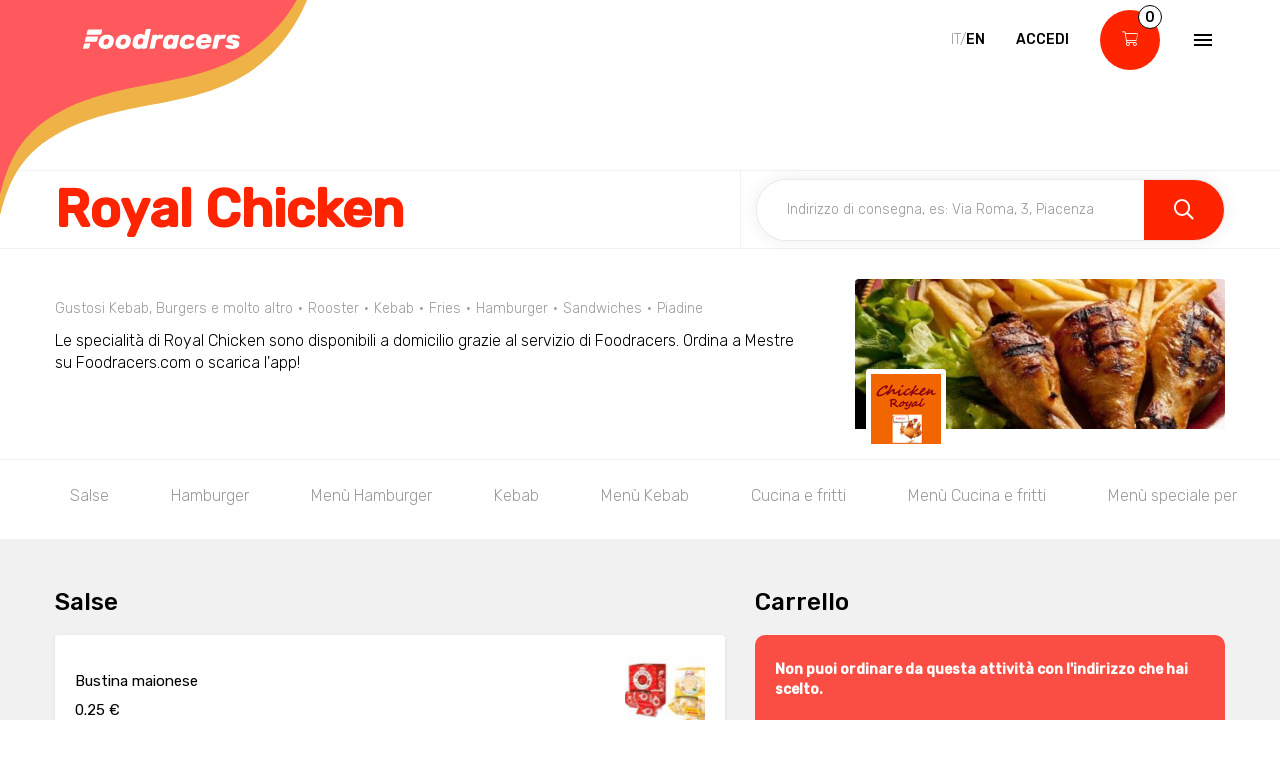

--- FILE ---
content_type: text/html; charset=utf-8
request_url: https://www.foodracers.com/it/cities/mestre/restaurants/royal-chicken?category=galletto
body_size: 30124
content:
<!DOCTYPE html><html lang="it"><head><meta charset="utf-8" /><meta content="IE=edge" http-equiv="X-UA-Compatible" />
<script type="text/javascript">window.NREUM||(NREUM={});NREUM.info={"beacon":"bam.nr-data.net","errorBeacon":"bam.nr-data.net","licenseKey":"f67005a78a","applicationID":"52406685","transactionName":"dlxYQkpYDVpSQRdURmpVRFlWQwRYUxxOV1pAVkUZS18OQQ==","queueTime":2,"applicationTime":113,"agent":""}</script>
<script type="text/javascript">(window.NREUM||(NREUM={})).init={ajax:{deny_list:["bam.nr-data.net"]},feature_flags:["soft_nav"]};(window.NREUM||(NREUM={})).loader_config={licenseKey:"f67005a78a",applicationID:"52406685",browserID:"52406693"};;/*! For license information please see nr-loader-rum-1.308.0.min.js.LICENSE.txt */
(()=>{var e,t,r={163:(e,t,r)=>{"use strict";r.d(t,{j:()=>E});var n=r(384),i=r(1741);var a=r(2555);r(860).K7.genericEvents;const s="experimental.resources",o="register",c=e=>{if(!e||"string"!=typeof e)return!1;try{document.createDocumentFragment().querySelector(e)}catch{return!1}return!0};var d=r(2614),u=r(944),l=r(8122);const f="[data-nr-mask]",g=e=>(0,l.a)(e,(()=>{const e={feature_flags:[],experimental:{allow_registered_children:!1,resources:!1},mask_selector:"*",block_selector:"[data-nr-block]",mask_input_options:{color:!1,date:!1,"datetime-local":!1,email:!1,month:!1,number:!1,range:!1,search:!1,tel:!1,text:!1,time:!1,url:!1,week:!1,textarea:!1,select:!1,password:!0}};return{ajax:{deny_list:void 0,block_internal:!0,enabled:!0,autoStart:!0},api:{get allow_registered_children(){return e.feature_flags.includes(o)||e.experimental.allow_registered_children},set allow_registered_children(t){e.experimental.allow_registered_children=t},duplicate_registered_data:!1},browser_consent_mode:{enabled:!1},distributed_tracing:{enabled:void 0,exclude_newrelic_header:void 0,cors_use_newrelic_header:void 0,cors_use_tracecontext_headers:void 0,allowed_origins:void 0},get feature_flags(){return e.feature_flags},set feature_flags(t){e.feature_flags=t},generic_events:{enabled:!0,autoStart:!0},harvest:{interval:30},jserrors:{enabled:!0,autoStart:!0},logging:{enabled:!0,autoStart:!0},metrics:{enabled:!0,autoStart:!0},obfuscate:void 0,page_action:{enabled:!0},page_view_event:{enabled:!0,autoStart:!0},page_view_timing:{enabled:!0,autoStart:!0},performance:{capture_marks:!1,capture_measures:!1,capture_detail:!0,resources:{get enabled(){return e.feature_flags.includes(s)||e.experimental.resources},set enabled(t){e.experimental.resources=t},asset_types:[],first_party_domains:[],ignore_newrelic:!0}},privacy:{cookies_enabled:!0},proxy:{assets:void 0,beacon:void 0},session:{expiresMs:d.wk,inactiveMs:d.BB},session_replay:{autoStart:!0,enabled:!1,preload:!1,sampling_rate:10,error_sampling_rate:100,collect_fonts:!1,inline_images:!1,fix_stylesheets:!0,mask_all_inputs:!0,get mask_text_selector(){return e.mask_selector},set mask_text_selector(t){c(t)?e.mask_selector="".concat(t,",").concat(f):""===t||null===t?e.mask_selector=f:(0,u.R)(5,t)},get block_class(){return"nr-block"},get ignore_class(){return"nr-ignore"},get mask_text_class(){return"nr-mask"},get block_selector(){return e.block_selector},set block_selector(t){c(t)?e.block_selector+=",".concat(t):""!==t&&(0,u.R)(6,t)},get mask_input_options(){return e.mask_input_options},set mask_input_options(t){t&&"object"==typeof t?e.mask_input_options={...t,password:!0}:(0,u.R)(7,t)}},session_trace:{enabled:!0,autoStart:!0},soft_navigations:{enabled:!0,autoStart:!0},spa:{enabled:!0,autoStart:!0},ssl:void 0,user_actions:{enabled:!0,elementAttributes:["id","className","tagName","type"]}}})());var p=r(6154),m=r(9324);let h=0;const v={buildEnv:m.F3,distMethod:m.Xs,version:m.xv,originTime:p.WN},b={consented:!1},y={appMetadata:{},get consented(){return this.session?.state?.consent||b.consented},set consented(e){b.consented=e},customTransaction:void 0,denyList:void 0,disabled:!1,harvester:void 0,isolatedBacklog:!1,isRecording:!1,loaderType:void 0,maxBytes:3e4,obfuscator:void 0,onerror:void 0,ptid:void 0,releaseIds:{},session:void 0,timeKeeper:void 0,registeredEntities:[],jsAttributesMetadata:{bytes:0},get harvestCount(){return++h}},_=e=>{const t=(0,l.a)(e,y),r=Object.keys(v).reduce((e,t)=>(e[t]={value:v[t],writable:!1,configurable:!0,enumerable:!0},e),{});return Object.defineProperties(t,r)};var w=r(5701);const x=e=>{const t=e.startsWith("http");e+="/",r.p=t?e:"https://"+e};var R=r(7836),k=r(3241);const A={accountID:void 0,trustKey:void 0,agentID:void 0,licenseKey:void 0,applicationID:void 0,xpid:void 0},S=e=>(0,l.a)(e,A),T=new Set;function E(e,t={},r,s){let{init:o,info:c,loader_config:d,runtime:u={},exposed:l=!0}=t;if(!c){const e=(0,n.pV)();o=e.init,c=e.info,d=e.loader_config}e.init=g(o||{}),e.loader_config=S(d||{}),c.jsAttributes??={},p.bv&&(c.jsAttributes.isWorker=!0),e.info=(0,a.D)(c);const f=e.init,m=[c.beacon,c.errorBeacon];T.has(e.agentIdentifier)||(f.proxy.assets&&(x(f.proxy.assets),m.push(f.proxy.assets)),f.proxy.beacon&&m.push(f.proxy.beacon),e.beacons=[...m],function(e){const t=(0,n.pV)();Object.getOwnPropertyNames(i.W.prototype).forEach(r=>{const n=i.W.prototype[r];if("function"!=typeof n||"constructor"===n)return;let a=t[r];e[r]&&!1!==e.exposed&&"micro-agent"!==e.runtime?.loaderType&&(t[r]=(...t)=>{const n=e[r](...t);return a?a(...t):n})})}(e),(0,n.US)("activatedFeatures",w.B)),u.denyList=[...f.ajax.deny_list||[],...f.ajax.block_internal?m:[]],u.ptid=e.agentIdentifier,u.loaderType=r,e.runtime=_(u),T.has(e.agentIdentifier)||(e.ee=R.ee.get(e.agentIdentifier),e.exposed=l,(0,k.W)({agentIdentifier:e.agentIdentifier,drained:!!w.B?.[e.agentIdentifier],type:"lifecycle",name:"initialize",feature:void 0,data:e.config})),T.add(e.agentIdentifier)}},384:(e,t,r)=>{"use strict";r.d(t,{NT:()=>s,US:()=>u,Zm:()=>o,bQ:()=>d,dV:()=>c,pV:()=>l});var n=r(6154),i=r(1863),a=r(1910);const s={beacon:"bam.nr-data.net",errorBeacon:"bam.nr-data.net"};function o(){return n.gm.NREUM||(n.gm.NREUM={}),void 0===n.gm.newrelic&&(n.gm.newrelic=n.gm.NREUM),n.gm.NREUM}function c(){let e=o();return e.o||(e.o={ST:n.gm.setTimeout,SI:n.gm.setImmediate||n.gm.setInterval,CT:n.gm.clearTimeout,XHR:n.gm.XMLHttpRequest,REQ:n.gm.Request,EV:n.gm.Event,PR:n.gm.Promise,MO:n.gm.MutationObserver,FETCH:n.gm.fetch,WS:n.gm.WebSocket},(0,a.i)(...Object.values(e.o))),e}function d(e,t){let r=o();r.initializedAgents??={},t.initializedAt={ms:(0,i.t)(),date:new Date},r.initializedAgents[e]=t}function u(e,t){o()[e]=t}function l(){return function(){let e=o();const t=e.info||{};e.info={beacon:s.beacon,errorBeacon:s.errorBeacon,...t}}(),function(){let e=o();const t=e.init||{};e.init={...t}}(),c(),function(){let e=o();const t=e.loader_config||{};e.loader_config={...t}}(),o()}},782:(e,t,r)=>{"use strict";r.d(t,{T:()=>n});const n=r(860).K7.pageViewTiming},860:(e,t,r)=>{"use strict";r.d(t,{$J:()=>u,K7:()=>c,P3:()=>d,XX:()=>i,Yy:()=>o,df:()=>a,qY:()=>n,v4:()=>s});const n="events",i="jserrors",a="browser/blobs",s="rum",o="browser/logs",c={ajax:"ajax",genericEvents:"generic_events",jserrors:i,logging:"logging",metrics:"metrics",pageAction:"page_action",pageViewEvent:"page_view_event",pageViewTiming:"page_view_timing",sessionReplay:"session_replay",sessionTrace:"session_trace",softNav:"soft_navigations",spa:"spa"},d={[c.pageViewEvent]:1,[c.pageViewTiming]:2,[c.metrics]:3,[c.jserrors]:4,[c.spa]:5,[c.ajax]:6,[c.sessionTrace]:7,[c.softNav]:8,[c.sessionReplay]:9,[c.logging]:10,[c.genericEvents]:11},u={[c.pageViewEvent]:s,[c.pageViewTiming]:n,[c.ajax]:n,[c.spa]:n,[c.softNav]:n,[c.metrics]:i,[c.jserrors]:i,[c.sessionTrace]:a,[c.sessionReplay]:a,[c.logging]:o,[c.genericEvents]:"ins"}},944:(e,t,r)=>{"use strict";r.d(t,{R:()=>i});var n=r(3241);function i(e,t){"function"==typeof console.debug&&(console.debug("New Relic Warning: https://github.com/newrelic/newrelic-browser-agent/blob/main/docs/warning-codes.md#".concat(e),t),(0,n.W)({agentIdentifier:null,drained:null,type:"data",name:"warn",feature:"warn",data:{code:e,secondary:t}}))}},1687:(e,t,r)=>{"use strict";r.d(t,{Ak:()=>d,Ze:()=>f,x3:()=>u});var n=r(3241),i=r(7836),a=r(3606),s=r(860),o=r(2646);const c={};function d(e,t){const r={staged:!1,priority:s.P3[t]||0};l(e),c[e].get(t)||c[e].set(t,r)}function u(e,t){e&&c[e]&&(c[e].get(t)&&c[e].delete(t),p(e,t,!1),c[e].size&&g(e))}function l(e){if(!e)throw new Error("agentIdentifier required");c[e]||(c[e]=new Map)}function f(e="",t="feature",r=!1){if(l(e),!e||!c[e].get(t)||r)return p(e,t);c[e].get(t).staged=!0,g(e)}function g(e){const t=Array.from(c[e]);t.every(([e,t])=>t.staged)&&(t.sort((e,t)=>e[1].priority-t[1].priority),t.forEach(([t])=>{c[e].delete(t),p(e,t)}))}function p(e,t,r=!0){const s=e?i.ee.get(e):i.ee,c=a.i.handlers;if(!s.aborted&&s.backlog&&c){if((0,n.W)({agentIdentifier:e,type:"lifecycle",name:"drain",feature:t}),r){const e=s.backlog[t],r=c[t];if(r){for(let t=0;e&&t<e.length;++t)m(e[t],r);Object.entries(r).forEach(([e,t])=>{Object.values(t||{}).forEach(t=>{t[0]?.on&&t[0]?.context()instanceof o.y&&t[0].on(e,t[1])})})}}s.isolatedBacklog||delete c[t],s.backlog[t]=null,s.emit("drain-"+t,[])}}function m(e,t){var r=e[1];Object.values(t[r]||{}).forEach(t=>{var r=e[0];if(t[0]===r){var n=t[1],i=e[3],a=e[2];n.apply(i,a)}})}},1738:(e,t,r)=>{"use strict";r.d(t,{U:()=>g,Y:()=>f});var n=r(3241),i=r(9908),a=r(1863),s=r(944),o=r(5701),c=r(3969),d=r(8362),u=r(860),l=r(4261);function f(e,t,r,a){const f=a||r;!f||f[e]&&f[e]!==d.d.prototype[e]||(f[e]=function(){(0,i.p)(c.xV,["API/"+e+"/called"],void 0,u.K7.metrics,r.ee),(0,n.W)({agentIdentifier:r.agentIdentifier,drained:!!o.B?.[r.agentIdentifier],type:"data",name:"api",feature:l.Pl+e,data:{}});try{return t.apply(this,arguments)}catch(e){(0,s.R)(23,e)}})}function g(e,t,r,n,s){const o=e.info;null===r?delete o.jsAttributes[t]:o.jsAttributes[t]=r,(s||null===r)&&(0,i.p)(l.Pl+n,[(0,a.t)(),t,r],void 0,"session",e.ee)}},1741:(e,t,r)=>{"use strict";r.d(t,{W:()=>a});var n=r(944),i=r(4261);class a{#e(e,...t){if(this[e]!==a.prototype[e])return this[e](...t);(0,n.R)(35,e)}addPageAction(e,t){return this.#e(i.hG,e,t)}register(e){return this.#e(i.eY,e)}recordCustomEvent(e,t){return this.#e(i.fF,e,t)}setPageViewName(e,t){return this.#e(i.Fw,e,t)}setCustomAttribute(e,t,r){return this.#e(i.cD,e,t,r)}noticeError(e,t){return this.#e(i.o5,e,t)}setUserId(e,t=!1){return this.#e(i.Dl,e,t)}setApplicationVersion(e){return this.#e(i.nb,e)}setErrorHandler(e){return this.#e(i.bt,e)}addRelease(e,t){return this.#e(i.k6,e,t)}log(e,t){return this.#e(i.$9,e,t)}start(){return this.#e(i.d3)}finished(e){return this.#e(i.BL,e)}recordReplay(){return this.#e(i.CH)}pauseReplay(){return this.#e(i.Tb)}addToTrace(e){return this.#e(i.U2,e)}setCurrentRouteName(e){return this.#e(i.PA,e)}interaction(e){return this.#e(i.dT,e)}wrapLogger(e,t,r){return this.#e(i.Wb,e,t,r)}measure(e,t){return this.#e(i.V1,e,t)}consent(e){return this.#e(i.Pv,e)}}},1863:(e,t,r)=>{"use strict";function n(){return Math.floor(performance.now())}r.d(t,{t:()=>n})},1910:(e,t,r)=>{"use strict";r.d(t,{i:()=>a});var n=r(944);const i=new Map;function a(...e){return e.every(e=>{if(i.has(e))return i.get(e);const t="function"==typeof e?e.toString():"",r=t.includes("[native code]"),a=t.includes("nrWrapper");return r||a||(0,n.R)(64,e?.name||t),i.set(e,r),r})}},2555:(e,t,r)=>{"use strict";r.d(t,{D:()=>o,f:()=>s});var n=r(384),i=r(8122);const a={beacon:n.NT.beacon,errorBeacon:n.NT.errorBeacon,licenseKey:void 0,applicationID:void 0,sa:void 0,queueTime:void 0,applicationTime:void 0,ttGuid:void 0,user:void 0,account:void 0,product:void 0,extra:void 0,jsAttributes:{},userAttributes:void 0,atts:void 0,transactionName:void 0,tNamePlain:void 0};function s(e){try{return!!e.licenseKey&&!!e.errorBeacon&&!!e.applicationID}catch(e){return!1}}const o=e=>(0,i.a)(e,a)},2614:(e,t,r)=>{"use strict";r.d(t,{BB:()=>s,H3:()=>n,g:()=>d,iL:()=>c,tS:()=>o,uh:()=>i,wk:()=>a});const n="NRBA",i="SESSION",a=144e5,s=18e5,o={STARTED:"session-started",PAUSE:"session-pause",RESET:"session-reset",RESUME:"session-resume",UPDATE:"session-update"},c={SAME_TAB:"same-tab",CROSS_TAB:"cross-tab"},d={OFF:0,FULL:1,ERROR:2}},2646:(e,t,r)=>{"use strict";r.d(t,{y:()=>n});class n{constructor(e){this.contextId=e}}},2843:(e,t,r)=>{"use strict";r.d(t,{G:()=>a,u:()=>i});var n=r(3878);function i(e,t=!1,r,i){(0,n.DD)("visibilitychange",function(){if(t)return void("hidden"===document.visibilityState&&e());e(document.visibilityState)},r,i)}function a(e,t,r){(0,n.sp)("pagehide",e,t,r)}},3241:(e,t,r)=>{"use strict";r.d(t,{W:()=>a});var n=r(6154);const i="newrelic";function a(e={}){try{n.gm.dispatchEvent(new CustomEvent(i,{detail:e}))}catch(e){}}},3606:(e,t,r)=>{"use strict";r.d(t,{i:()=>a});var n=r(9908);a.on=s;var i=a.handlers={};function a(e,t,r,a){s(a||n.d,i,e,t,r)}function s(e,t,r,i,a){a||(a="feature"),e||(e=n.d);var s=t[a]=t[a]||{};(s[r]=s[r]||[]).push([e,i])}},3878:(e,t,r)=>{"use strict";function n(e,t){return{capture:e,passive:!1,signal:t}}function i(e,t,r=!1,i){window.addEventListener(e,t,n(r,i))}function a(e,t,r=!1,i){document.addEventListener(e,t,n(r,i))}r.d(t,{DD:()=>a,jT:()=>n,sp:()=>i})},3969:(e,t,r)=>{"use strict";r.d(t,{TZ:()=>n,XG:()=>o,rs:()=>i,xV:()=>s,z_:()=>a});const n=r(860).K7.metrics,i="sm",a="cm",s="storeSupportabilityMetrics",o="storeEventMetrics"},4234:(e,t,r)=>{"use strict";r.d(t,{W:()=>a});var n=r(7836),i=r(1687);class a{constructor(e,t){this.agentIdentifier=e,this.ee=n.ee.get(e),this.featureName=t,this.blocked=!1}deregisterDrain(){(0,i.x3)(this.agentIdentifier,this.featureName)}}},4261:(e,t,r)=>{"use strict";r.d(t,{$9:()=>d,BL:()=>o,CH:()=>g,Dl:()=>_,Fw:()=>y,PA:()=>h,Pl:()=>n,Pv:()=>k,Tb:()=>l,U2:()=>a,V1:()=>R,Wb:()=>x,bt:()=>b,cD:()=>v,d3:()=>w,dT:()=>c,eY:()=>p,fF:()=>f,hG:()=>i,k6:()=>s,nb:()=>m,o5:()=>u});const n="api-",i="addPageAction",a="addToTrace",s="addRelease",o="finished",c="interaction",d="log",u="noticeError",l="pauseReplay",f="recordCustomEvent",g="recordReplay",p="register",m="setApplicationVersion",h="setCurrentRouteName",v="setCustomAttribute",b="setErrorHandler",y="setPageViewName",_="setUserId",w="start",x="wrapLogger",R="measure",k="consent"},5289:(e,t,r)=>{"use strict";r.d(t,{GG:()=>s,Qr:()=>c,sB:()=>o});var n=r(3878),i=r(6389);function a(){return"undefined"==typeof document||"complete"===document.readyState}function s(e,t){if(a())return e();const r=(0,i.J)(e),s=setInterval(()=>{a()&&(clearInterval(s),r())},500);(0,n.sp)("load",r,t)}function o(e){if(a())return e();(0,n.DD)("DOMContentLoaded",e)}function c(e){if(a())return e();(0,n.sp)("popstate",e)}},5607:(e,t,r)=>{"use strict";r.d(t,{W:()=>n});const n=(0,r(9566).bz)()},5701:(e,t,r)=>{"use strict";r.d(t,{B:()=>a,t:()=>s});var n=r(3241);const i=new Set,a={};function s(e,t){const r=t.agentIdentifier;a[r]??={},e&&"object"==typeof e&&(i.has(r)||(t.ee.emit("rumresp",[e]),a[r]=e,i.add(r),(0,n.W)({agentIdentifier:r,loaded:!0,drained:!0,type:"lifecycle",name:"load",feature:void 0,data:e})))}},6154:(e,t,r)=>{"use strict";r.d(t,{OF:()=>c,RI:()=>i,WN:()=>u,bv:()=>a,eN:()=>l,gm:()=>s,mw:()=>o,sb:()=>d});var n=r(1863);const i="undefined"!=typeof window&&!!window.document,a="undefined"!=typeof WorkerGlobalScope&&("undefined"!=typeof self&&self instanceof WorkerGlobalScope&&self.navigator instanceof WorkerNavigator||"undefined"!=typeof globalThis&&globalThis instanceof WorkerGlobalScope&&globalThis.navigator instanceof WorkerNavigator),s=i?window:"undefined"!=typeof WorkerGlobalScope&&("undefined"!=typeof self&&self instanceof WorkerGlobalScope&&self||"undefined"!=typeof globalThis&&globalThis instanceof WorkerGlobalScope&&globalThis),o=Boolean("hidden"===s?.document?.visibilityState),c=/iPad|iPhone|iPod/.test(s.navigator?.userAgent),d=c&&"undefined"==typeof SharedWorker,u=((()=>{const e=s.navigator?.userAgent?.match(/Firefox[/\s](\d+\.\d+)/);Array.isArray(e)&&e.length>=2&&e[1]})(),Date.now()-(0,n.t)()),l=()=>"undefined"!=typeof PerformanceNavigationTiming&&s?.performance?.getEntriesByType("navigation")?.[0]?.responseStart},6389:(e,t,r)=>{"use strict";function n(e,t=500,r={}){const n=r?.leading||!1;let i;return(...r)=>{n&&void 0===i&&(e.apply(this,r),i=setTimeout(()=>{i=clearTimeout(i)},t)),n||(clearTimeout(i),i=setTimeout(()=>{e.apply(this,r)},t))}}function i(e){let t=!1;return(...r)=>{t||(t=!0,e.apply(this,r))}}r.d(t,{J:()=>i,s:()=>n})},6630:(e,t,r)=>{"use strict";r.d(t,{T:()=>n});const n=r(860).K7.pageViewEvent},7699:(e,t,r)=>{"use strict";r.d(t,{It:()=>a,KC:()=>o,No:()=>i,qh:()=>s});var n=r(860);const i=16e3,a=1e6,s="SESSION_ERROR",o={[n.K7.logging]:!0,[n.K7.genericEvents]:!1,[n.K7.jserrors]:!1,[n.K7.ajax]:!1}},7836:(e,t,r)=>{"use strict";r.d(t,{P:()=>o,ee:()=>c});var n=r(384),i=r(8990),a=r(2646),s=r(5607);const o="nr@context:".concat(s.W),c=function e(t,r){var n={},s={},u={},l=!1;try{l=16===r.length&&d.initializedAgents?.[r]?.runtime.isolatedBacklog}catch(e){}var f={on:p,addEventListener:p,removeEventListener:function(e,t){var r=n[e];if(!r)return;for(var i=0;i<r.length;i++)r[i]===t&&r.splice(i,1)},emit:function(e,r,n,i,a){!1!==a&&(a=!0);if(c.aborted&&!i)return;t&&a&&t.emit(e,r,n);var o=g(n);m(e).forEach(e=>{e.apply(o,r)});var d=v()[s[e]];d&&d.push([f,e,r,o]);return o},get:h,listeners:m,context:g,buffer:function(e,t){const r=v();if(t=t||"feature",f.aborted)return;Object.entries(e||{}).forEach(([e,n])=>{s[n]=t,t in r||(r[t]=[])})},abort:function(){f._aborted=!0,Object.keys(f.backlog).forEach(e=>{delete f.backlog[e]})},isBuffering:function(e){return!!v()[s[e]]},debugId:r,backlog:l?{}:t&&"object"==typeof t.backlog?t.backlog:{},isolatedBacklog:l};return Object.defineProperty(f,"aborted",{get:()=>{let e=f._aborted||!1;return e||(t&&(e=t.aborted),e)}}),f;function g(e){return e&&e instanceof a.y?e:e?(0,i.I)(e,o,()=>new a.y(o)):new a.y(o)}function p(e,t){n[e]=m(e).concat(t)}function m(e){return n[e]||[]}function h(t){return u[t]=u[t]||e(f,t)}function v(){return f.backlog}}(void 0,"globalEE"),d=(0,n.Zm)();d.ee||(d.ee=c)},8122:(e,t,r)=>{"use strict";r.d(t,{a:()=>i});var n=r(944);function i(e,t){try{if(!e||"object"!=typeof e)return(0,n.R)(3);if(!t||"object"!=typeof t)return(0,n.R)(4);const r=Object.create(Object.getPrototypeOf(t),Object.getOwnPropertyDescriptors(t)),a=0===Object.keys(r).length?e:r;for(let s in a)if(void 0!==e[s])try{if(null===e[s]){r[s]=null;continue}Array.isArray(e[s])&&Array.isArray(t[s])?r[s]=Array.from(new Set([...e[s],...t[s]])):"object"==typeof e[s]&&"object"==typeof t[s]?r[s]=i(e[s],t[s]):r[s]=e[s]}catch(e){r[s]||(0,n.R)(1,e)}return r}catch(e){(0,n.R)(2,e)}}},8362:(e,t,r)=>{"use strict";r.d(t,{d:()=>a});var n=r(9566),i=r(1741);class a extends i.W{agentIdentifier=(0,n.LA)(16)}},8374:(e,t,r)=>{r.nc=(()=>{try{return document?.currentScript?.nonce}catch(e){}return""})()},8990:(e,t,r)=>{"use strict";r.d(t,{I:()=>i});var n=Object.prototype.hasOwnProperty;function i(e,t,r){if(n.call(e,t))return e[t];var i=r();if(Object.defineProperty&&Object.keys)try{return Object.defineProperty(e,t,{value:i,writable:!0,enumerable:!1}),i}catch(e){}return e[t]=i,i}},9324:(e,t,r)=>{"use strict";r.d(t,{F3:()=>i,Xs:()=>a,xv:()=>n});const n="1.308.0",i="PROD",a="CDN"},9566:(e,t,r)=>{"use strict";r.d(t,{LA:()=>o,bz:()=>s});var n=r(6154);const i="xxxxxxxx-xxxx-4xxx-yxxx-xxxxxxxxxxxx";function a(e,t){return e?15&e[t]:16*Math.random()|0}function s(){const e=n.gm?.crypto||n.gm?.msCrypto;let t,r=0;return e&&e.getRandomValues&&(t=e.getRandomValues(new Uint8Array(30))),i.split("").map(e=>"x"===e?a(t,r++).toString(16):"y"===e?(3&a()|8).toString(16):e).join("")}function o(e){const t=n.gm?.crypto||n.gm?.msCrypto;let r,i=0;t&&t.getRandomValues&&(r=t.getRandomValues(new Uint8Array(e)));const s=[];for(var o=0;o<e;o++)s.push(a(r,i++).toString(16));return s.join("")}},9908:(e,t,r)=>{"use strict";r.d(t,{d:()=>n,p:()=>i});var n=r(7836).ee.get("handle");function i(e,t,r,i,a){a?(a.buffer([e],i),a.emit(e,t,r)):(n.buffer([e],i),n.emit(e,t,r))}}},n={};function i(e){var t=n[e];if(void 0!==t)return t.exports;var a=n[e]={exports:{}};return r[e](a,a.exports,i),a.exports}i.m=r,i.d=(e,t)=>{for(var r in t)i.o(t,r)&&!i.o(e,r)&&Object.defineProperty(e,r,{enumerable:!0,get:t[r]})},i.f={},i.e=e=>Promise.all(Object.keys(i.f).reduce((t,r)=>(i.f[r](e,t),t),[])),i.u=e=>"nr-rum-1.308.0.min.js",i.o=(e,t)=>Object.prototype.hasOwnProperty.call(e,t),e={},t="NRBA-1.308.0.PROD:",i.l=(r,n,a,s)=>{if(e[r])e[r].push(n);else{var o,c;if(void 0!==a)for(var d=document.getElementsByTagName("script"),u=0;u<d.length;u++){var l=d[u];if(l.getAttribute("src")==r||l.getAttribute("data-webpack")==t+a){o=l;break}}if(!o){c=!0;var f={296:"sha512-+MIMDsOcckGXa1EdWHqFNv7P+JUkd5kQwCBr3KE6uCvnsBNUrdSt4a/3/L4j4TxtnaMNjHpza2/erNQbpacJQA=="};(o=document.createElement("script")).charset="utf-8",i.nc&&o.setAttribute("nonce",i.nc),o.setAttribute("data-webpack",t+a),o.src=r,0!==o.src.indexOf(window.location.origin+"/")&&(o.crossOrigin="anonymous"),f[s]&&(o.integrity=f[s])}e[r]=[n];var g=(t,n)=>{o.onerror=o.onload=null,clearTimeout(p);var i=e[r];if(delete e[r],o.parentNode&&o.parentNode.removeChild(o),i&&i.forEach(e=>e(n)),t)return t(n)},p=setTimeout(g.bind(null,void 0,{type:"timeout",target:o}),12e4);o.onerror=g.bind(null,o.onerror),o.onload=g.bind(null,o.onload),c&&document.head.appendChild(o)}},i.r=e=>{"undefined"!=typeof Symbol&&Symbol.toStringTag&&Object.defineProperty(e,Symbol.toStringTag,{value:"Module"}),Object.defineProperty(e,"__esModule",{value:!0})},i.p="https://js-agent.newrelic.com/",(()=>{var e={374:0,840:0};i.f.j=(t,r)=>{var n=i.o(e,t)?e[t]:void 0;if(0!==n)if(n)r.push(n[2]);else{var a=new Promise((r,i)=>n=e[t]=[r,i]);r.push(n[2]=a);var s=i.p+i.u(t),o=new Error;i.l(s,r=>{if(i.o(e,t)&&(0!==(n=e[t])&&(e[t]=void 0),n)){var a=r&&("load"===r.type?"missing":r.type),s=r&&r.target&&r.target.src;o.message="Loading chunk "+t+" failed: ("+a+": "+s+")",o.name="ChunkLoadError",o.type=a,o.request=s,n[1](o)}},"chunk-"+t,t)}};var t=(t,r)=>{var n,a,[s,o,c]=r,d=0;if(s.some(t=>0!==e[t])){for(n in o)i.o(o,n)&&(i.m[n]=o[n]);if(c)c(i)}for(t&&t(r);d<s.length;d++)a=s[d],i.o(e,a)&&e[a]&&e[a][0](),e[a]=0},r=self["webpackChunk:NRBA-1.308.0.PROD"]=self["webpackChunk:NRBA-1.308.0.PROD"]||[];r.forEach(t.bind(null,0)),r.push=t.bind(null,r.push.bind(r))})(),(()=>{"use strict";i(8374);var e=i(8362),t=i(860);const r=Object.values(t.K7);var n=i(163);var a=i(9908),s=i(1863),o=i(4261),c=i(1738);var d=i(1687),u=i(4234),l=i(5289),f=i(6154),g=i(944),p=i(384);const m=e=>f.RI&&!0===e?.privacy.cookies_enabled;function h(e){return!!(0,p.dV)().o.MO&&m(e)&&!0===e?.session_trace.enabled}var v=i(6389),b=i(7699);class y extends u.W{constructor(e,t){super(e.agentIdentifier,t),this.agentRef=e,this.abortHandler=void 0,this.featAggregate=void 0,this.loadedSuccessfully=void 0,this.onAggregateImported=new Promise(e=>{this.loadedSuccessfully=e}),this.deferred=Promise.resolve(),!1===e.init[this.featureName].autoStart?this.deferred=new Promise((t,r)=>{this.ee.on("manual-start-all",(0,v.J)(()=>{(0,d.Ak)(e.agentIdentifier,this.featureName),t()}))}):(0,d.Ak)(e.agentIdentifier,t)}importAggregator(e,t,r={}){if(this.featAggregate)return;const n=async()=>{let n;await this.deferred;try{if(m(e.init)){const{setupAgentSession:t}=await i.e(296).then(i.bind(i,3305));n=t(e)}}catch(e){(0,g.R)(20,e),this.ee.emit("internal-error",[e]),(0,a.p)(b.qh,[e],void 0,this.featureName,this.ee)}try{if(!this.#t(this.featureName,n,e.init))return(0,d.Ze)(this.agentIdentifier,this.featureName),void this.loadedSuccessfully(!1);const{Aggregate:i}=await t();this.featAggregate=new i(e,r),e.runtime.harvester.initializedAggregates.push(this.featAggregate),this.loadedSuccessfully(!0)}catch(e){(0,g.R)(34,e),this.abortHandler?.(),(0,d.Ze)(this.agentIdentifier,this.featureName,!0),this.loadedSuccessfully(!1),this.ee&&this.ee.abort()}};f.RI?(0,l.GG)(()=>n(),!0):n()}#t(e,r,n){if(this.blocked)return!1;switch(e){case t.K7.sessionReplay:return h(n)&&!!r;case t.K7.sessionTrace:return!!r;default:return!0}}}var _=i(6630),w=i(2614),x=i(3241);class R extends y{static featureName=_.T;constructor(e){var t;super(e,_.T),this.setupInspectionEvents(e.agentIdentifier),t=e,(0,c.Y)(o.Fw,function(e,r){"string"==typeof e&&("/"!==e.charAt(0)&&(e="/"+e),t.runtime.customTransaction=(r||"http://custom.transaction")+e,(0,a.p)(o.Pl+o.Fw,[(0,s.t)()],void 0,void 0,t.ee))},t),this.importAggregator(e,()=>i.e(296).then(i.bind(i,3943)))}setupInspectionEvents(e){const t=(t,r)=>{t&&(0,x.W)({agentIdentifier:e,timeStamp:t.timeStamp,loaded:"complete"===t.target.readyState,type:"window",name:r,data:t.target.location+""})};(0,l.sB)(e=>{t(e,"DOMContentLoaded")}),(0,l.GG)(e=>{t(e,"load")}),(0,l.Qr)(e=>{t(e,"navigate")}),this.ee.on(w.tS.UPDATE,(t,r)=>{(0,x.W)({agentIdentifier:e,type:"lifecycle",name:"session",data:r})})}}class k extends e.d{constructor(e){var t;(super(),f.gm)?(this.features={},(0,p.bQ)(this.agentIdentifier,this),this.desiredFeatures=new Set(e.features||[]),this.desiredFeatures.add(R),(0,n.j)(this,e,e.loaderType||"agent"),t=this,(0,c.Y)(o.cD,function(e,r,n=!1){if("string"==typeof e){if(["string","number","boolean"].includes(typeof r)||null===r)return(0,c.U)(t,e,r,o.cD,n);(0,g.R)(40,typeof r)}else(0,g.R)(39,typeof e)},t),function(e){(0,c.Y)(o.Dl,function(t,r=!1){if("string"!=typeof t&&null!==t)return void(0,g.R)(41,typeof t);const n=e.info.jsAttributes["enduser.id"];r&&null!=n&&n!==t?(0,a.p)(o.Pl+"setUserIdAndResetSession",[t],void 0,"session",e.ee):(0,c.U)(e,"enduser.id",t,o.Dl,!0)},e)}(this),function(e){(0,c.Y)(o.nb,function(t){if("string"==typeof t||null===t)return(0,c.U)(e,"application.version",t,o.nb,!1);(0,g.R)(42,typeof t)},e)}(this),function(e){(0,c.Y)(o.d3,function(){e.ee.emit("manual-start-all")},e)}(this),function(e){(0,c.Y)(o.Pv,function(t=!0){if("boolean"==typeof t){if((0,a.p)(o.Pl+o.Pv,[t],void 0,"session",e.ee),e.runtime.consented=t,t){const t=e.features.page_view_event;t.onAggregateImported.then(e=>{const r=t.featAggregate;e&&!r.sentRum&&r.sendRum()})}}else(0,g.R)(65,typeof t)},e)}(this),this.run()):(0,g.R)(21)}get config(){return{info:this.info,init:this.init,loader_config:this.loader_config,runtime:this.runtime}}get api(){return this}run(){try{const e=function(e){const t={};return r.forEach(r=>{t[r]=!!e[r]?.enabled}),t}(this.init),n=[...this.desiredFeatures];n.sort((e,r)=>t.P3[e.featureName]-t.P3[r.featureName]),n.forEach(r=>{if(!e[r.featureName]&&r.featureName!==t.K7.pageViewEvent)return;if(r.featureName===t.K7.spa)return void(0,g.R)(67);const n=function(e){switch(e){case t.K7.ajax:return[t.K7.jserrors];case t.K7.sessionTrace:return[t.K7.ajax,t.K7.pageViewEvent];case t.K7.sessionReplay:return[t.K7.sessionTrace];case t.K7.pageViewTiming:return[t.K7.pageViewEvent];default:return[]}}(r.featureName).filter(e=>!(e in this.features));n.length>0&&(0,g.R)(36,{targetFeature:r.featureName,missingDependencies:n}),this.features[r.featureName]=new r(this)})}catch(e){(0,g.R)(22,e);for(const e in this.features)this.features[e].abortHandler?.();const t=(0,p.Zm)();delete t.initializedAgents[this.agentIdentifier]?.features,delete this.sharedAggregator;return t.ee.get(this.agentIdentifier).abort(),!1}}}var A=i(2843),S=i(782);class T extends y{static featureName=S.T;constructor(e){super(e,S.T),f.RI&&((0,A.u)(()=>(0,a.p)("docHidden",[(0,s.t)()],void 0,S.T,this.ee),!0),(0,A.G)(()=>(0,a.p)("winPagehide",[(0,s.t)()],void 0,S.T,this.ee)),this.importAggregator(e,()=>i.e(296).then(i.bind(i,2117))))}}var E=i(3969);class I extends y{static featureName=E.TZ;constructor(e){super(e,E.TZ),f.RI&&document.addEventListener("securitypolicyviolation",e=>{(0,a.p)(E.xV,["Generic/CSPViolation/Detected"],void 0,this.featureName,this.ee)}),this.importAggregator(e,()=>i.e(296).then(i.bind(i,9623)))}}new k({features:[R,T,I],loaderType:"lite"})})()})();</script><meta content="width=device-width, initial-scale=1" name="viewport" /><meta content="y0jzuogwh8pqlbfyzbst3p91x29sf6" name="facebook-domain-verification" /><meta content="Ordina online dal menu di Royal Chicken. Foodracers ti porta a casa subito il meglio della cucina mondiale. Facile, veloce, puntuale." name="description" />
<meta content="Foodracers srl" name="author" />

<meta property="og:url"           content="https://www.foodracers.com/it/cities/mestre/restaurants/royal-chicken" />
<meta property="og:type"          content="website" />
<meta property="og:title"         content="Royal Chicken | Venezia | Foodracers ristoranti a domicilio" />
<meta property="og:description"   content="Ordina online dal menu di Royal Chicken. Foodracers ti porta a casa subito il meglio della cucina mondiale. Facile, veloce, puntuale." />
<meta property="og:image"         content="https://s3.eu-central-1.amazonaws.com/foodracers/food_racers/venues/cover_images/3d5/690/48-/medium/chicken_royal_logo.jpg?1601477724" />
<meta property="og:image:width"   content="1200" />
<meta property="og:image:height"  content="581" />
<meta property="fb:app_id"        content="453967348123956" />
<link rel="apple-touch-icon" sizes="180x180" href="/apple-touch-icon.png">
<link rel="icon" type="image/png" href="/favicon-32x32.png" sizes="32x32">
<link rel="icon" type="image/png" href="/favicon-16x16.png" sizes="16x16">
<link rel="manifest" href="/manifest.json">
<meta name="theme-color" content="#ffffff">
<meta name="apple-mobile-web-app-title" content="Foodracers">
<meta name="application-name" content="Foodracers"><title>Royal Chicken | Venezia | Foodracers ristoranti a domicilio</title>  <script
    src="https://js.sentry-cdn.com/74e1faef197bca9f8df608e3eb471e6c.min.js"
    crossorigin="anonymous"
  ></script>

  <script>
    window.sentryOnLoad = function () {
      Sentry.init({
        dsn: "https://74e1faef197bca9f8df608e3eb471e6c@o297657.ingest.us.sentry.io/4507062414934016",

        environment: "production",
        integrations: [
          Sentry.browserTracingIntegration(),
          Sentry.replayIntegration(),
        ],

        // Set tracesSampleRate to 1.0 to capture 100%
        // of transactions for performance monitoring.
        // We recommend adjusting this value in production
        tracesSampleRate: 0.05,

        // Set `tracePropagationTargets` to control for which URLs distributed tracing should be enabled
        tracePropagationTargets: ["localhost", /^https:\/\/api\.foodracers\.com\/api/],

        // Capture Replay for 10% of all sessions,
        // plus for 100% of sessions with an error
        replaysSessionSampleRate: 0.1,
        replaysOnErrorSampleRate: 1.0,
      });

    };
  </script>
<script src="https://www.google.com/recaptcha/enterprise.js?hl=it&render=6LfoOFYoAAAAAKeLghsQp74ngm3Ay-R5om-DaTUA" async defer></script>
<!-- Global site tag (gtag.js) - Google Analytics -->
<script>
  // Initialize the data layer for Google Tag Manager (this should mandatorily be done before the Cookie Solution is loaded)
  window.dataLayer = window.dataLayer || [];

  function gtag() {
    dataLayer.push(arguments);
  }

    // Default consent mode is "denied" for both ads and analytics, but delay for 2 seconds until the Cookie Solution is loaded
    gtag("consent", "default", {
      ad_storage: "denied",
      analytics_storage: "denied",
      wait_for_update: 2000 // milliseconds
    });

    // Further redact your ads data (optional)
    gtag("set", "ads_data_redaction", true);

    // Google Tag Manager
    (function (w, d, s, l, i) {
      w[l] = w[l] || [];
      w[l].push({
        'gtm.start': new Date().getTime(),
        event: 'gtm.js'
      });
      var f = d.getElementsByTagName(s)[0],
        j = d.createElement(s),
        dl = l != 'dataLayer' ? '&l=' + l : '';
      j.async = true;
      j.src =
        'https://www.googletagmanager.com/gtm.js?id=' + i + dl;
      f.parentNode.insertBefore(j, f);
    })(window, document, 'script', 'dataLayer', 'GTM-PH8XD6');
</script>

  <script type="text/javascript">
    var _iub = _iub || [];
    _iub.csConfiguration = {
        "consentOnContinuedBrowsing":false,
        "cookiePolicyInOtherWindow":true,
        "enableTcf":false,
        "floatingPreferencesButtonDisplay":false,
        "invalidateConsentWithoutLog":true,
        "perPurposeConsent":true,
        "purposes":"1,2,3,4,5",
        "reloadOnConsent":true,
        "siteId":403604,
        "tcfPurposes":{
            "1":true,
            "2":"consent_only",
            "3":"consent_only",
            "4":"consent_only",
            "5":"consent_only",
            "6":"consent_only",
            "7":"consent_only",
            "8":"consent_only",
            "9":"consent_only",
            "10":"consent_only"
        },
        "cookiePolicyId":604321,
        "lang":"it",
        "cookiePolicyUrl":"https://www.foodracers.com/it/pages/cookies",
        "banner":{
            "acceptButtonCaptionColor":"#FFFFFF",
            "acceptButtonColor":"#0073CE",
            "acceptButtonDisplay":true,
            "backgroundColor":"#FFFFFF",
            "backgroundOverlay":true,
            "brandBackgroundColor":"#ffffff",
            "closeButtonRejects":true,
            "customizeButtonCaptionColor":"#4D4D4D",
            "customizeButtonColor":"#DADADA",
            "customizeButtonDisplay":true,
            "explicitWithdrawal":true,
            "fontSizeCloseButton": "14px",
            "fontSize":"14px",
            "listPurposes":true,
            "logo":null,
            "position":"float-bottom-center",
            "rejectButtonCaptionColor":"#FFFFFF",
            "rejectButtonColor":"#0073CE",
            "rejectButtonDisplay":true,
            "textColor":"#000000",
            "acceptButtonCaption": "Accetta tutti i cookies"
        },
        "callback": {
            onPreferenceExpressedOrNotNeeded: function(preference) {
                dataLayer.push({
                    iubenda_ccpa_opted_out: _iub.cs.api.isCcpaOptedOut()
                });
                if (!preference) {
                    dataLayer.push({
                        event: "iubenda_preference_not_needed"
                    });
                } else {
                    if (preference.consent === true) {
                        dataLayer.push({
                            event: "iubenda_consent_given"
                        });
                    } else if (preference.consent === false) {
                        dataLayer.push({
                            event: "iubenda_consent_rejected"
                        });
                    } else if (preference.purposes) {
                        for (var purposeId in preference.purposes) {
                            if (preference.purposes[purposeId]) {
                                dataLayer.push({
                                    event: "iubenda_consent_given_purpose_" + purposeId
                                });
                            }
                        }
                    }
                }
            }
        }
    };
  </script>
  <script type="text/javascript" src="//cs.iubenda.com/sync/403604.js"></script>
  <script type="text/javascript" src="//cdn.iubenda.com/cs/iubenda_cs.js" charset="UTF-8" async></script>
    <!-- Facebook Pixel Code -->
   <script type="text/plain" data-turbolinks-eval="false" class="_iub_cs_activate-inline" data-iub-purposes="5">
        !function(f,b,e,v,n,t,s){if(f.fbq)return;n=f.fbq=function(){n.callMethod?
                n.callMethod.apply(n,arguments):n.queue.push(arguments)};if(!f._fbq)f._fbq=n;
            n.push=n;n.loaded=!0;n.version='2.0';n.queue=[];t=b.createElement(e);t.async=!0;
            t.src=v;s=b.getElementsByTagName(e)[0];s.parentNode.insertBefore(t,s)}(window,
                document,'script','https://connect.facebook.net/en_US/fbevents.js');

        var userDetails = {};


        fbq('init', '1652584591656304', userDetails);
        fbq('track', "PageView");
    </script>


    <!-- End Facebook Pixel Code -->
    <!-- Iubenda Consent Init -->
    <script type="text/javascript">
        var _iub = _iub || {};
        _iub.cons_instructions = _iub.cons_instructions || [];
        _iub.cons_instructions.push(["init", {
            api_key: "veKkNk971IeoTCIS7U4STJaw9EDyyBLu",
        }]);
        window._iub = _iub;
    </script><script type="text/javascript" src="https://cdn.iubenda.com/cons/iubenda_cons.js" async></script>
<script type="text/javascript">
  I18n = window.I18n || {};
  I18n.defaultLocale = "it";
  I18n.locale = "it";
</script>
<link rel="stylesheet" media="all" href="/assets/application-34c7350258a95592f65c4338b20b576f570bbb9ec4a599691b04fd53b2bd3aec.css" /><link rel="stylesheet" media="screen" href="/packs/css/application-8b748797.css" /><link href="https://fonts.googleapis.com/css?family=Rubik:100,300,300italic,400,500,700italic&amp;display=swap" rel="stylesheet" type="text/css" /><link crossorigin="anonymous" href="https://pro.fontawesome.com/releases/v5.15.1/css/all.css" integrity="sha384-9ZfPnbegQSumzaE7mks2IYgHoayLtuto3AS6ieArECeaR8nCfliJVuLh/GaQ1gyM" rel="stylesheet" /><link href="https://www.foodracers.com/it/cities/mestre/restaurants/royal-chicken" rel="canonical" /><link rel="stylesheet" media="screen" href="/assets/venues-8b03e8a51e3b6aba01fa453ac33ba45eeaf9855f840d8cb168f7c52bbf78ecaf.css" /></head><!--HTML5 shim and Respond.js for IE8 support of HTML5 elements and media queries--><!--[if lt IE 11]
    | <script src="https://oss.maxcdn.com/html5shiv/3.7.2/html5shiv.min.js"></script
    | <script src="https://oss.maxcdn.com/respond/1.4.2/respond.min.js"></script--><!--Custom styles for this template--><body class="venue-show">  <noscript><iframe src="https://www.googletagmanager.com/ns.html?id=GTM-PH8XD6"
                    height="0" width="0" style="display:none;visibility:hidden"></iframe></noscript>
  <script>
    window.fbAsyncInit = function() {
      FB.init({
        appId            : '453967348123956',
        autoLogAppEvents : true,
        xfbml            : true,
        version          : 'v9.0'
      });
    };
  </script>
  <script type="text/plain" data-turbolinks-eval="false" class="_iub_cs_activate" data-iub-purposes="5" async defer crossorigin="anonymous" suppressedsrc="https://connect.facebook.net/en_US/sdk.js"></script>
<div class="frs"><div class="header-container"><header class="cd-header cd-absolute-header"><div class="cover-image-wave-sx"></div><div class="cd-logo"><a class="navbar-brand" href="/it"><img alt="Logo" class="logo-white" src="/assets/typo_logo_white-a2b9bb86b4708b9f194b36f3ede8ae69f1a8c4bcf37d191a7c1288f222a39582.svg" /></a></div><nav><ul class="cd-secondary-nav "><li class="hidden-xs">IT/<a href="/en/cities/mestre/restaurants/royal-chicken">EN</a></li><li class="hidden-xs uppercased"><div style="display: inline-block;" class="left-border" id="SignInUserLink-react-component-bf59ab59-840c-4d48-942f-149ee3a07012"></div>
      <script type="application/json" class="js-react-on-rails-component" data-component-name="SignInUserLink" data-dom-id="SignInUserLink-react-component-bf59ab59-840c-4d48-942f-149ee3a07012">{"path":"/it/user/sessions/new","label":"Accedi","current_user":null}</script>
      
</li><li><div id="NavbarCartItem-react-component-fe4c2204-375b-4f75-ae95-f669160429ed"></div>
      <script type="application/json" class="js-react-on-rails-component" data-component-name="NavbarCartItem" data-dom-id="NavbarCartItem-react-component-fe4c2204-375b-4f75-ae95-f669160429ed">{"venue_id":"3d569048-3d2a-4c4b-8fa2-09c385e5310d","isStorePage":true,"storeUrl":"/it/restaurants/3d569048-3d2a-4c4b-8fa2-09c385e5310d"}</script>
      
</li></ul></nav><!--cd-nav--><a alt="Menu" aria-label="Menu" class="cd-primary-nav-trigger" href="#"><span class="cd-menu-icon "></span></a></header><header class="cd-header cd-fixed-header cd-fixed-header--negative-top cd-fixed-header--animation"><div class="cd-logo"><a class="navbar-brand" href="/it"><img alt="Logo" class="logo-orange" src="/assets/typo_logo_orange-9753a9913674194d30de3bdd81ab8280be0837bdd7b9f2fdcfec0c2dc29491e8.svg" /></a></div><nav><ul class="cd-secondary-nav "><li class="hidden-xs">IT/<a href="/en/cities/mestre/restaurants/royal-chicken">EN</a></li><li class="hidden-xs uppercased"><div style="display: inline-block;" class="left-border" id="SignInUserLink-react-component-1fa404bf-bb2e-4071-874d-725d9601feeb"></div>
      <script type="application/json" class="js-react-on-rails-component" data-component-name="SignInUserLink" data-dom-id="SignInUserLink-react-component-1fa404bf-bb2e-4071-874d-725d9601feeb">{"path":"/it/user/sessions/new","label":"Accedi","current_user":null}</script>
      
</li><li><div id="NavbarCartItem-react-component-29d5aed0-b1b7-44e0-b2d3-e88d159aedc5"></div>
      <script type="application/json" class="js-react-on-rails-component" data-component-name="NavbarCartItem" data-dom-id="NavbarCartItem-react-component-29d5aed0-b1b7-44e0-b2d3-e88d159aedc5">{"venue_id":"3d569048-3d2a-4c4b-8fa2-09c385e5310d","isStorePage":true,"storeUrl":"/it/restaurants/3d569048-3d2a-4c4b-8fa2-09c385e5310d"}</script>
      
</li></ul></nav><!--cd-nav--><a alt="Menu" aria-label="Menu" class="cd-primary-nav-trigger" href="#"><span class="cd-menu-icon "></span></a></header><nav><ul class="cd-primary-nav cd-primary-nav-vertical-center"><li><a href="/it/pages/about">Chi siamo</a></li><li><a href="/it/contacts/forms/new?type=Racer">Diventa racer</a></li><li><a href="/it/contacts/forms/new?type=Venue">Diventa partner</a></li><li><a href="/it/gift_cards/new">Gift Card Foodracers</a></li><li class="change-local-links">IT/<a href="/en/cities/mestre/restaurants/royal-chicken">EN</a></li><li><div style="display: inline-block;" class="left-border" id="SignInUserLink-react-component-2da26254-8c6b-4589-86be-cce5d6261ffa"></div>
      <script type="application/json" class="js-react-on-rails-component" data-component-name="SignInUserLink" data-dom-id="SignInUserLink-react-component-2da26254-8c6b-4589-86be-cce5d6261ffa">{"path":"/it/user/sessions/new","label":"Accedi","current_user":null}</script>
      
</li></ul></nav></div></div><div class="topbar-spacer"></div>
<div id="venue-page" itemscope="" itemtype="http://schema.org/Restaurant"><div class="container-fluid white-background intro-container"><div class="row m-0 p-0"><div class="container-fluid venue-intro-border"><div class="container"><div class="row venue-intro-box"><div class="col-sm-7"><h1 class="main-title" itemprop="name">Royal Chicken</h1></div><div class="col-sm-5 hidden-xs venue-intro-col"><script type="application/json" id="js-react-on-rails-context">{"railsEnv":"production","inMailer":false,"i18nLocale":"it","i18nDefaultLocale":"it","rorVersion":"12.6.0","rorPro":false,"href":"https://www.foodracers.com/it/cities/mestre/restaurants/royal-chicken?category=galletto","location":"/it/cities/mestre/restaurants/royal-chicken?category=galletto","scheme":"https","host":"www.foodracers.com","port":null,"pathname":"/it/cities/mestre/restaurants/royal-chicken","search":"category=galletto","httpAcceptLanguage":null,"serverSide":false}</script>
<div class="venue-change-address" id="ChangeAddressForm-react-component-ec02c8a4-5a41-48ee-a411-e078dbd6676a"></div>
      <script type="application/json" class="js-react-on-rails-component" data-component-name="ChangeAddressForm" data-dom-id="ChangeAddressForm-react-component-ec02c8a4-5a41-48ee-a411-e078dbd6676a">{"deliveryAddress":{"street_name":null,"street_number":null,"postal_code":null,"city":null,"country":null,"latitude":null,"longitude":null},"apiKey":"AIzaSyBW05AYXTf9RexOFTikTR2sCxlEOqYxxUg","path":"/it/locations/search"}</script>
      
</div></div></div></div><div class="container visible-xs"><div class="row"><div class="col-md-12 p-5 pl-4"><div id="ChangeAddressForm-react-component-c3583fd3-34cb-461a-bdd4-d4cc8df47481"></div>
      <script type="application/json" class="js-react-on-rails-component" data-component-name="ChangeAddressForm" data-dom-id="ChangeAddressForm-react-component-c3583fd3-34cb-461a-bdd4-d4cc8df47481">{"deliveryAddress":{"street_name":null,"street_number":null,"postal_code":null,"city":null,"country":null,"latitude":null,"longitude":null},"apiKey":"AIzaSyBW05AYXTf9RexOFTikTR2sCxlEOqYxxUg","path":"/it/locations/search"}</script>
      
</div></div></div><div class="visible-xs visible-sm"><div class="col-xs-12 col-md-4"><div class="venue-box__cover-image" style="background-image: url(https://s3.eu-central-1.amazonaws.com/foodracers/food_racers/venues/cover_images/3d5/690/48-/medium/chicken_royal_logo.jpg?1601477724)"></div><div class="venue-box__logo"><img itemprop="image" src="https://s3.eu-central-1.amazonaws.com/foodracers/food_racers/venues/logos/3d5/690/48-/thumb/logo_chicker_royal.png?1601476482" /></div></div></div></div><div class="container"><div class="row pt-5"><div class="col-xs-12 col-md-8"><div id="VenueBadges-react-component-f35d7458-6bcb-4b78-acf8-50a09198fcd9"></div>
      <script type="application/json" class="js-react-on-rails-component" data-component-name="VenueBadges" data-dom-id="VenueBadges-react-component-f35d7458-6bcb-4b78-acf8-50a09198fcd9">{"venue":{"id":"3d569048-3d2a-4c4b-8fa2-09c385e5310d","slug":"royal-chicken","name":"Royal Chicken","subtitle":"Gustosi Kebab, Burgers e molto altro","city":"Venezia","street_name":"Via Piave","exclusive":false,"street_number":"73","zip_code":"30171","country":"Italia","updated_at":"2025-12-12T12:57:47.398+01:00","latitude":45.4870336,"longitude":12.234202,"delivery_zone_id":"4c6094e4-6ba5-4cc2-b9de-d8ff63f539e2","allergens":"Per la lista completa degli allergeni si prega la gentile clientela di rivolgersi direttamente al ristorante e di comunicare eventuali intolleranze al momento dell'ordine.","description":"Le specialità di Royal  Chicken sono disponibili a domicilio grazie al servizio di Foodracers. Ordina a Mestre su Foodracers.com o scarica l'app!","accepts_cash":true,"accepts_credit_cards":true,"accepts_discount_codes":true,"accepts_take_away":true,"accepts_satispay":true,"delivery":true,"own_delivery":false,"venue_type":"restaurant","catalog_view_type":"FLAT","min_own_delivery_goods_price_cents":1000,"min_goods_price_cents":1000,"ordering_enabled":true,"cover_image_url":"https://s3.eu-central-1.amazonaws.com/foodracers/food_racers/venues/cover_images/3d5/690/48-/medium/chicken_royal_logo.jpg?1601477724","logo":"https://s3.eu-central-1.amazonaws.com/foodracers/food_racers/venues/logos/3d5/690/48-/thumb/logo_chicker_royal.png?1601476482","logo_thumb_url":"https://s3.eu-central-1.amazonaws.com/foodracers/food_racers/venues/logos/3d5/690/48-/thumb/logo_chicker_royal.png?1601476482","coming_soon":false,"phone_number":" 3512733528","first_published_at":"2025-07-30T01:09:16+02:00","address":{"street_name":"Via Piave","street_number":"73","city":"Venezia","latitude":45.4870336,"longitude":12.234202},"venue_categories":[{"id":"310c41ff-1f2b-4aa2-ace0-216568b2cf6a","name":"Rooster","slug":"rooster"},{"id":"87cbe34c-2cc7-4990-8ca8-32b65c233318","name":"Kebab","slug":"kebab"},{"id":"4c8214a4-246f-47c2-b39a-0f8654a926ee","name":"Fries","slug":"fries"},{"id":"1c866287-4785-4785-af97-30234a3ca925","name":"Hamburger","slug":"hamburgers"},{"id":"0469db35-6cca-48d0-a6aa-703b29ab438d","name":"Sandwiches","slug":"sandwiches"},{"id":"a46e7f6f-2688-4382-94cf-f9bb6304d9d0","name":"Piadine","slug":"piadine"}],"delivery_zone":{"id":"4c6094e4-6ba5-4cc2-b9de-d8ff63f539e2","slug":"mestre","notice":""},"service_sections":[{"id":"54918c4a-5f63-4167-82a6-a9a6949c69b3","title":"Salse","description":"","position":1,"category":"appetizers-or-side","unavailable_days":[],"services_count":7,"image_url":null,"service_section_part_configs":[],"services":[{"id":"3c2f5bd5-f07c-43a0-9d09-e179ceace93c","name":"Bustina maionese","published":true,"description":"","position":1,"launch_available":true,"dinner_available":true,"popular":false,"featured":false,"service_section_id":"54918c4a-5f63-4167-82a6-a9a6949c69b3","image_url":"https://s3.eu-central-1.amazonaws.com/foodracers/food_racers/services/images/3c2/f5b/d5-/small/Schermata_2020-09-15_alle_10.51.08.png?1600159888","section_title":"Salse","sub_category":null,"brand":null,"sku":null,"stock_quantity":null,"price_cents":25,"service_categories":[],"excluded_service_section_part_config_ids":[]},{"id":"f4d4676b-4627-4ec5-9c25-a7b666520513","name":"Bustina ketchup","published":true,"description":"","position":2,"launch_available":true,"dinner_available":true,"popular":false,"featured":false,"service_section_id":"54918c4a-5f63-4167-82a6-a9a6949c69b3","image_url":"https://s3.eu-central-1.amazonaws.com/foodracers/food_racers/services/images/f4d/467/6b-/small/Schermata_2020-09-15_alle_10.51.08.png?1600159895","section_title":"Salse","sub_category":null,"brand":null,"sku":null,"stock_quantity":null,"price_cents":25,"service_categories":[],"excluded_service_section_part_config_ids":[]},{"id":"64a9dc0b-63c8-4ca0-9de5-fcc8709dc4d8","name":"Bicchierino maionese","published":true,"description":"","position":3,"launch_available":true,"dinner_available":true,"popular":false,"featured":false,"service_section_id":"54918c4a-5f63-4167-82a6-a9a6949c69b3","image_url":"https://s3.eu-central-1.amazonaws.com/foodracers/food_racers/services/images/64a/9dc/0b-/small/Schermata_2020-09-15_alle_10.51.44.png?1600159924","section_title":"Salse","sub_category":null,"brand":null,"sku":null,"stock_quantity":null,"price_cents":50,"service_categories":[],"excluded_service_section_part_config_ids":[]},{"id":"d1167c09-8b60-41b1-a8af-68860f24f7f7","name":"Bicchierino ketchup","published":true,"description":"","position":4,"launch_available":true,"dinner_available":true,"popular":false,"featured":false,"service_section_id":"54918c4a-5f63-4167-82a6-a9a6949c69b3","image_url":"https://s3.eu-central-1.amazonaws.com/foodracers/food_racers/services/images/d11/67c/09-/small/Schermata_2020-09-15_alle_10.51.44.png?1600159931","section_title":"Salse","sub_category":null,"brand":null,"sku":null,"stock_quantity":null,"price_cents":50,"service_categories":[],"excluded_service_section_part_config_ids":[]},{"id":"58bcbe22-bf2b-4bff-b1f0-7c579a4822a3","name":"Bicchierino salsa bianca","published":true,"description":"","position":5,"launch_available":true,"dinner_available":true,"popular":false,"featured":false,"service_section_id":"54918c4a-5f63-4167-82a6-a9a6949c69b3","image_url":"https://s3.eu-central-1.amazonaws.com/foodracers/food_racers/services/images/58b/cbe/22-/small/Schermata_2020-09-15_alle_10.51.44.png?1600159937","section_title":"Salse","sub_category":null,"brand":null,"sku":null,"stock_quantity":null,"price_cents":50,"service_categories":[],"excluded_service_section_part_config_ids":[]},{"id":"dade6cee-8266-49d6-8894-facc0fb75437","name":"Bicchierino salsa piccante","published":true,"description":"","position":6,"launch_available":true,"dinner_available":true,"popular":false,"featured":false,"service_section_id":"54918c4a-5f63-4167-82a6-a9a6949c69b3","image_url":"https://s3.eu-central-1.amazonaws.com/foodracers/food_racers/services/images/dad/e6c/ee-/small/Schermata_2020-09-15_alle_10.51.44.png?1600159944","section_title":"Salse","sub_category":null,"brand":null,"sku":null,"stock_quantity":null,"price_cents":50,"service_categories":[],"excluded_service_section_part_config_ids":[]},{"id":"a5c97a84-f25d-4d53-a8f2-e7390c5df59d","name":"Bicchierino salsa BBQ","published":true,"description":"","position":7,"launch_available":true,"dinner_available":true,"popular":false,"featured":false,"service_section_id":"54918c4a-5f63-4167-82a6-a9a6949c69b3","image_url":"https://s3.eu-central-1.amazonaws.com/foodracers/food_racers/services/images/a5c/97a/84-/small/Schermata_2020-09-15_alle_10.51.44.png?1600159950","section_title":"Salse","sub_category":null,"brand":null,"sku":null,"stock_quantity":null,"price_cents":50,"service_categories":[],"excluded_service_section_part_config_ids":[]}]},{"id":"19294858-3962-424d-b44e-0865628963d6","title":"Hamburger","description":"","position":2,"category":"main","unavailable_days":[],"services_count":14,"image_url":null,"service_section_part_configs":[],"services":[{"id":"498b5a2d-b954-4506-8dce-4d433645beb7","name":"1. Fillet burger","published":true,"description":"Filetto di pollo impanato, formaggio, insalata, salsa","position":1,"launch_available":true,"dinner_available":true,"popular":false,"featured":false,"service_section_id":"19294858-3962-424d-b44e-0865628963d6","image_url":"https://s3.eu-central-1.amazonaws.com/foodracers/food_racers/services/images/498/b5a/2d-/small/Schermata_2020-09-15_alle_10.00.35.png?1600156842","section_title":"Hamburger","sub_category":null,"brand":null,"sku":null,"stock_quantity":null,"price_cents":500,"service_categories":[],"excluded_service_section_part_config_ids":[]},{"id":"2007080c-d426-4004-b4d4-8d62f419be12","name":"2. Pounder burger","published":true,"description":"Burger di manzo, formaggio, insalata, salsa","position":2,"launch_available":true,"dinner_available":true,"popular":false,"featured":false,"service_section_id":"19294858-3962-424d-b44e-0865628963d6","image_url":"https://s3.eu-central-1.amazonaws.com/foodracers/food_racers/services/images/200/708/0c-/small/Schermata_2020-09-15_alle_10.02.41.png?1600156974","section_title":"Hamburger","sub_category":null,"brand":null,"sku":null,"stock_quantity":null,"price_cents":500,"service_categories":[],"excluded_service_section_part_config_ids":[]},{"id":"98bd070f-eb68-47cc-b6f0-c46811831c05","name":"5. Tower fillet","published":true,"description":"Doppio filetto di pollo impanato, formaggio, insalata, salsa","position":7,"launch_available":true,"dinner_available":true,"popular":false,"featured":false,"service_section_id":"19294858-3962-424d-b44e-0865628963d6","image_url":"https://s3.eu-central-1.amazonaws.com/foodracers/food_racers/services/images/98b/d07/0f-/small/Schermata_2020-09-15_alle_10.05.45.png?1600157134","section_title":"Hamburger","sub_category":null,"brand":null,"sku":null,"stock_quantity":null,"price_cents":700,"service_categories":[],"excluded_service_section_part_config_ids":[]},{"id":"518df94a-d2bc-4543-8d2e-63ee258c9ce9","name":"6. Tower pounder","published":true,"description":"Doppio filetto di manzo, formaggio, insalata, salsa","position":8,"launch_available":true,"dinner_available":true,"popular":false,"featured":false,"service_section_id":"19294858-3962-424d-b44e-0865628963d6","image_url":"https://s3.eu-central-1.amazonaws.com/foodracers/food_racers/services/images/518/df9/4a-/small/Schermata_2020-09-15_alle_10.06.13.png?1600157164","section_title":"Hamburger","sub_category":null,"brand":null,"sku":null,"stock_quantity":null,"price_cents":700,"service_categories":[],"excluded_service_section_part_config_ids":[]},{"id":"df5abd90-731a-4a32-ba05-8ee566dd0f26","name":"7. Double cheese tower pounder","published":true,"description":"Filetto di manzo, 2 formaggio, insalata, salsa","position":9,"launch_available":true,"dinner_available":true,"popular":false,"featured":false,"service_section_id":"19294858-3962-424d-b44e-0865628963d6","image_url":"https://s3.eu-central-1.amazonaws.com/foodracers/food_racers/services/images/df5/abd/90-/small/Schermata_2020-09-15_alle_10.06.46.png?1600157189","section_title":"Hamburger","sub_category":null,"brand":null,"sku":null,"stock_quantity":null,"price_cents":800,"service_categories":[],"excluded_service_section_part_config_ids":[]},{"id":"5965939e-f54f-430b-a9e2-5d1f708b5f41","name":"8. Classico burger","published":true,"description":"Doppio filetto di manzo, formaggio, insalata, salsa","position":10,"launch_available":true,"dinner_available":true,"popular":false,"featured":false,"service_section_id":"19294858-3962-424d-b44e-0865628963d6","image_url":"https://s3.eu-central-1.amazonaws.com/foodracers/food_racers/services/images/596/593/9e-/small/Schermata_2020-09-15_alle_10.09.07.png?1600157335","section_title":"Hamburger","sub_category":null,"brand":null,"sku":null,"stock_quantity":null,"price_cents":750,"service_categories":[],"excluded_service_section_part_config_ids":[]},{"id":"9a714411-34ec-48b7-a94f-800471682dfe","name":"9. Spicy fillet chicken","published":true,"description":"Filetto di pollo impanato, Insalata, salsa + 2 hot wings","position":11,"launch_available":true,"dinner_available":true,"popular":false,"featured":false,"service_section_id":"19294858-3962-424d-b44e-0865628963d6","image_url":"https://s3.eu-central-1.amazonaws.com/foodracers/food_racers/services/images/9a7/144/11-/small/Schermata_2020-09-15_alle_10.10.22.png?1600157424","section_title":"Hamburger","sub_category":null,"brand":null,"sku":null,"stock_quantity":null,"price_cents":600,"service_categories":[],"excluded_service_section_part_config_ids":[]},{"id":"e32c22a0-09ba-4e0f-a661-af30165f53e3","name":"10. Spicy pounder burger","published":true,"description":"Filetto di manzo, insalata, salsa piccante","position":12,"launch_available":true,"dinner_available":true,"popular":false,"featured":false,"service_section_id":"19294858-3962-424d-b44e-0865628963d6","image_url":"https://s3.eu-central-1.amazonaws.com/foodracers/food_racers/services/images/e32/c22/a0-/small/Schermata_2020-09-15_alle_10.10.31.png?1600157460","section_title":"Hamburger","sub_category":null,"brand":null,"sku":null,"stock_quantity":null,"price_cents":600,"service_categories":[],"excluded_service_section_part_config_ids":[]},{"id":"fb133eb0-b2c8-42f2-809b-fe740759f142","name":"11. Grill tikka burger","published":true,"description":"Filetto di pollo grigliato, pomodoro, insalata, salsa","position":13,"launch_available":true,"dinner_available":true,"popular":false,"featured":false,"service_section_id":"19294858-3962-424d-b44e-0865628963d6","image_url":"https://s3.eu-central-1.amazonaws.com/foodracers/food_racers/services/images/fb1/33e/b0-/small/Schermata_2020-09-15_alle_10.11.12.png?1600157487","section_title":"Hamburger","sub_category":null,"brand":null,"sku":null,"stock_quantity":null,"price_cents":600,"service_categories":[],"excluded_service_section_part_config_ids":[]}]},{"id":"66678da0-ea9f-4ecd-85e5-cac687fd74d2","title":" Menù Hamburger","description":"comprende 1 porzione di 🍟 e 1  a🥤 tua scelta ","position":3,"category":"main","unavailable_days":[],"services_count":14,"image_url":null,"service_section_part_configs":[{"id":"fcd10ebe-6275-4705-8b04-b531af3b554b","max":1,"min":0,"position":1,"name":"Scegli la bibita inclusa..","service_part_options":[{"id":"4f729b82-a1be-4c36-8739-46f99901eba8","name":"Coca cola 33cl","price_cents":0,"available":true,"description":""},{"id":"bb932310-fdd1-46e3-8720-ee06e43fcd97","name":"Fanta 33cl","price_cents":0,"available":true,"description":""},{"id":"9f3314a5-1436-4539-b74d-e6720eab9042","name":"Pepsi 33cl","price_cents":0,"available":true,"description":""},{"id":"352f7761-3131-4c28-848f-95cb8142cb18","name":"The limone 33cl","price_cents":0,"available":true,"description":""},{"id":"90c448d2-5eec-4805-b6a0-f2df97bcc63a","name":"The pesca 33cl","price_cents":0,"available":true,"description":""}]}],"services":[{"id":"efc2f440-8ca8-495e-a982-3dd45e7cba82","name":"1. Fillet burger","published":true,"description":"Filetto di pollo impanato, formaggio, insalata, salsa","position":1,"launch_available":true,"dinner_available":true,"popular":false,"featured":false,"service_section_id":"66678da0-ea9f-4ecd-85e5-cac687fd74d2","image_url":"https://s3.eu-central-1.amazonaws.com/foodracers/food_racers/services/images/efc/2f4/40-/small/Schermata_2020-09-15_alle_10.00.35.png?1614005538","section_title":" Menù Hamburger","sub_category":null,"brand":null,"sku":null,"stock_quantity":null,"price_cents":650,"service_categories":[],"excluded_service_section_part_config_ids":[]},{"id":"9a5b767f-6d7c-47ca-9ce6-68b82cf65bae","name":"2. Pounder burger","published":true,"description":"Burger di manzo, formaggio, insalata, salsa","position":2,"launch_available":true,"dinner_available":true,"popular":false,"featured":false,"service_section_id":"66678da0-ea9f-4ecd-85e5-cac687fd74d2","image_url":"https://s3.eu-central-1.amazonaws.com/foodracers/food_racers/services/images/9a5/b76/7f-/small/Schermata_2020-09-15_alle_10.02.41.png?1614005539","section_title":" Menù Hamburger","sub_category":null,"brand":null,"sku":null,"stock_quantity":null,"price_cents":650,"service_categories":[],"excluded_service_section_part_config_ids":[]},{"id":"00ff6083-968c-479c-b62b-b7f10b663af9","name":"5. Tower fillet","published":true,"description":"Doppio filetto di pollo impanato, formaggio, insalata, salsa","position":7,"launch_available":true,"dinner_available":true,"popular":false,"featured":false,"service_section_id":"66678da0-ea9f-4ecd-85e5-cac687fd74d2","image_url":"https://s3.eu-central-1.amazonaws.com/foodracers/food_racers/services/images/00f/f60/83-/small/Schermata_2020-09-15_alle_10.05.45.png?1614005541","section_title":" Menù Hamburger","sub_category":null,"brand":null,"sku":null,"stock_quantity":null,"price_cents":850,"service_categories":[],"excluded_service_section_part_config_ids":[]},{"id":"e1252ec3-1ab7-46cc-a5fc-b65784a5c4bd","name":"6. Tower pounder","published":true,"description":"Doppio filetto di manzo, formaggio, insalata, salsa","position":8,"launch_available":true,"dinner_available":true,"popular":false,"featured":false,"service_section_id":"66678da0-ea9f-4ecd-85e5-cac687fd74d2","image_url":"https://s3.eu-central-1.amazonaws.com/foodracers/food_racers/services/images/e12/52e/c3-/small/Schermata_2020-09-15_alle_10.06.13.png?1614005542","section_title":" Menù Hamburger","sub_category":null,"brand":null,"sku":null,"stock_quantity":null,"price_cents":850,"service_categories":[],"excluded_service_section_part_config_ids":[]},{"id":"42d43efd-89ff-4147-b162-7378b8d08f0a","name":"7. Double cheese tower pounder","published":true,"description":"Filetto di manzo, 2 formaggio, insalata, salsa","position":9,"launch_available":true,"dinner_available":true,"popular":false,"featured":false,"service_section_id":"66678da0-ea9f-4ecd-85e5-cac687fd74d2","image_url":"https://s3.eu-central-1.amazonaws.com/foodracers/food_racers/services/images/42d/43e/fd-/small/Schermata_2020-09-15_alle_10.06.46.png?1614005542","section_title":" Menù Hamburger","sub_category":null,"brand":null,"sku":null,"stock_quantity":null,"price_cents":950,"service_categories":[],"excluded_service_section_part_config_ids":[]},{"id":"a4601019-3ac5-4150-b0f0-3fa407e91734","name":"8. Classico burger","published":true,"description":"Doppio filetto di manzo, formaggio, insalata, salsa","position":10,"launch_available":true,"dinner_available":true,"popular":false,"featured":false,"service_section_id":"66678da0-ea9f-4ecd-85e5-cac687fd74d2","image_url":"https://s3.eu-central-1.amazonaws.com/foodracers/food_racers/services/images/a46/010/19-/small/Schermata_2020-09-15_alle_10.09.07.png?1614005544","section_title":" Menù Hamburger","sub_category":null,"brand":null,"sku":null,"stock_quantity":null,"price_cents":750,"service_categories":[],"excluded_service_section_part_config_ids":[]},{"id":"67f5b507-6e91-4e15-8c1d-e709fe0875cf","name":"9. Spicy fillet chicken","published":true,"description":"Filetto di pollo impanato, Insalata, salsa + 2 hot wings","position":11,"launch_available":true,"dinner_available":true,"popular":false,"featured":false,"service_section_id":"66678da0-ea9f-4ecd-85e5-cac687fd74d2","image_url":"https://s3.eu-central-1.amazonaws.com/foodracers/food_racers/services/images/67f/5b5/07-/small/Schermata_2020-09-15_alle_10.10.22.png?1614005545","section_title":" Menù Hamburger","sub_category":null,"brand":null,"sku":null,"stock_quantity":null,"price_cents":600,"service_categories":[],"excluded_service_section_part_config_ids":[]},{"id":"c6d80aa9-512e-49f8-84e8-d742b6a80f95","name":"10. Spicy pounder burger","published":true,"description":"Filetto di manzo, insalata, salsa piccante","position":12,"launch_available":true,"dinner_available":true,"popular":false,"featured":false,"service_section_id":"66678da0-ea9f-4ecd-85e5-cac687fd74d2","image_url":"https://s3.eu-central-1.amazonaws.com/foodracers/food_racers/services/images/c6d/80a/a9-/small/Schermata_2020-09-15_alle_10.10.31.png?1614005545","section_title":" Menù Hamburger","sub_category":null,"brand":null,"sku":null,"stock_quantity":null,"price_cents":600,"service_categories":[],"excluded_service_section_part_config_ids":[]},{"id":"88c1d2df-9ee9-43ae-b1d4-2ea123c096f1","name":"11. Grill tikka burger","published":true,"description":"Filetto di pollo grigliato, pomodoro, insalata, salsa","position":13,"launch_available":true,"dinner_available":true,"popular":false,"featured":false,"service_section_id":"66678da0-ea9f-4ecd-85e5-cac687fd74d2","image_url":"https://s3.eu-central-1.amazonaws.com/foodracers/food_racers/services/images/88c/1d2/df-/small/Schermata_2020-09-15_alle_10.11.12.png?1614005546","section_title":" Menù Hamburger","sub_category":null,"brand":null,"sku":null,"stock_quantity":null,"price_cents":600,"service_categories":[],"excluded_service_section_part_config_ids":[]}]},{"id":"6b2eeea3-63d3-4e32-80bb-021ea6f2f9b3","title":"Kebab","description":"","position":4,"category":"main","unavailable_days":[],"services_count":10,"image_url":null,"service_section_part_configs":[],"services":[{"id":"1a722c96-5d80-441b-aa78-1c8d1be71331","name":"13. Panino kebab","published":true,"description":"Carne di girarrosto, insalata verdure, salse","position":1,"launch_available":true,"dinner_available":true,"popular":false,"featured":false,"service_section_id":"6b2eeea3-63d3-4e32-80bb-021ea6f2f9b3","image_url":"https://s3.eu-central-1.amazonaws.com/foodracers/food_racers/services/images/1a7/22c/96-/small/Schermata_2020-09-15_alle_10.16.13.png?1600157788","section_title":"Kebab","sub_category":null,"brand":null,"sku":null,"stock_quantity":null,"price_cents":400,"service_categories":[],"excluded_service_section_part_config_ids":[]},{"id":"f3544a43-ca20-44c6-a667-697c8cb72a7e","name":"14. Piadina kebab","published":true,"description":"Carne di girarrosto, insalata verdure, salse (MAXI aggiunta di formaggio)","position":2,"launch_available":true,"dinner_available":true,"popular":false,"featured":false,"service_section_id":"6b2eeea3-63d3-4e32-80bb-021ea6f2f9b3","image_url":"https://s3.eu-central-1.amazonaws.com/foodracers/food_racers/services/images/f35/44a/43-/small/Schermata_2020-09-15_alle_10.16.45.png?1600157826","section_title":"Kebab","sub_category":null,"brand":null,"sku":null,"stock_quantity":null,"price_cents":500,"service_categories":[],"excluded_service_section_part_config_ids":[]},{"id":"1b5519af-1585-4337-9ee9-5fae4f4fd44d","name":"15. Panino falafel","published":true,"description":"Polpette di verdure, insalata, verdure, salse","position":3,"launch_available":true,"dinner_available":true,"popular":false,"featured":false,"service_section_id":"6b2eeea3-63d3-4e32-80bb-021ea6f2f9b3","image_url":"https://s3.eu-central-1.amazonaws.com/foodracers/food_racers/services/images/1b5/519/af-/small/Schermata_2020-09-15_alle_10.17.30.png?1600157866","section_title":"Kebab","sub_category":null,"brand":null,"sku":null,"stock_quantity":null,"price_cents":500,"service_categories":[],"excluded_service_section_part_config_ids":[]},{"id":"0dcf3abc-df7b-42b0-9fc9-5c5727b3c8dd","name":"15.1 Piadina Falafel","published":true,"description":"Polpette di verdure, insalata, verdure, salse","position":4,"launch_available":true,"dinner_available":true,"popular":false,"featured":false,"service_section_id":"6b2eeea3-63d3-4e32-80bb-021ea6f2f9b3","image_url":"https://s3.eu-central-1.amazonaws.com/foodracers/food_racers/services/images/0dc/f3a/bc-/small/Screenshot_%28200%29.png?1614008467","section_title":"Kebab","sub_category":null,"brand":null,"sku":null,"stock_quantity":null,"price_cents":500,"service_categories":[],"excluded_service_section_part_config_ids":[]},{"id":"0ed2ddb1-6e13-4f6b-8a9e-1d04168034d3","name":"16. Chicken wrap","published":true,"description":"Piadina con pollo fritto, insalata e salsa","position":5,"launch_available":true,"dinner_available":true,"popular":false,"featured":false,"service_section_id":"6b2eeea3-63d3-4e32-80bb-021ea6f2f9b3","image_url":"https://s3.eu-central-1.amazonaws.com/foodracers/food_racers/services/images/0ed/2dd/b1-/small/Screenshot_%28202%29.png?1614342587","section_title":"Kebab","sub_category":null,"brand":null,"sku":null,"stock_quantity":null,"price_cents":550,"service_categories":[],"excluded_service_section_part_config_ids":[]},{"id":"4c4c0909-2512-47da-9ba4-db105e7ba084","name":"17. Piadina Seekh Kebab","published":true,"description":"Rotolo di carne macinato di pollo,  alla griglia e speziate","position":6,"launch_available":true,"dinner_available":true,"popular":false,"featured":false,"service_section_id":"6b2eeea3-63d3-4e32-80bb-021ea6f2f9b3","image_url":"https://s3.eu-central-1.amazonaws.com/foodracers/food_racers/services/images/4c4/c09/09-/small/Screenshot_%28223%29.png?1614342861","section_title":"Kebab","sub_category":null,"brand":null,"sku":null,"stock_quantity":null,"price_cents":500,"service_categories":[],"excluded_service_section_part_config_ids":[]},{"id":"87f3146e-f698-4046-a4e4-016929270ca9","name":"18. Piatto kebab","published":true,"description":"Carne di girarrosto, patatine Insalata, verdure, salse + 1 pane","position":7,"launch_available":true,"dinner_available":true,"popular":false,"featured":false,"service_section_id":"6b2eeea3-63d3-4e32-80bb-021ea6f2f9b3","image_url":"https://s3.eu-central-1.amazonaws.com/foodracers/food_racers/services/images/87f/314/6e-/small/Schermata_2020-09-15_alle_10.17.58.png?1600157900","section_title":"Kebab","sub_category":null,"brand":null,"sku":null,"stock_quantity":null,"price_cents":650,"service_categories":[],"excluded_service_section_part_config_ids":[]},{"id":"e442749f-c2f7-4d0e-8f71-f9849a12e58d","name":"19. Vaschetta kebab 250gr","published":true,"description":"","position":8,"launch_available":true,"dinner_available":true,"popular":false,"featured":false,"service_section_id":"6b2eeea3-63d3-4e32-80bb-021ea6f2f9b3","image_url":"https://s3.eu-central-1.amazonaws.com/foodracers/food_racers/services/images/e44/274/9f-/small/Schermata_2020-09-15_alle_10.18.33.png?1600157931","section_title":"Kebab","sub_category":null,"brand":null,"sku":null,"stock_quantity":null,"price_cents":600,"service_categories":[],"excluded_service_section_part_config_ids":[]},{"id":"8d3caf58-89c6-49cf-82c5-e8e25dacb560","name":"19.1 Vaschetta kebab 500gr","published":true,"description":"","position":9,"launch_available":true,"dinner_available":true,"popular":false,"featured":false,"service_section_id":"6b2eeea3-63d3-4e32-80bb-021ea6f2f9b3","image_url":"https://s3.eu-central-1.amazonaws.com/foodracers/food_racers/services/images/8d3/caf/58-/small/Schermata_2020-09-15_alle_10.18.33.png?1600157938","section_title":"Kebab","sub_category":null,"brand":null,"sku":null,"stock_quantity":null,"price_cents":1000,"service_categories":[],"excluded_service_section_part_config_ids":[]},{"id":"c31751cf-6c22-4f96-b33b-95f3bfbd57bc","name":"20. Piatto falafel","published":true,"description":"Polpette di verdure, verdure, salse, patatine","position":10,"launch_available":true,"dinner_available":true,"popular":false,"featured":false,"service_section_id":"6b2eeea3-63d3-4e32-80bb-021ea6f2f9b3","image_url":"https://s3.eu-central-1.amazonaws.com/foodracers/food_racers/services/images/c31/751/cf-/small/Schermata_2020-09-15_alle_10.19.09.png?1600157966","section_title":"Kebab","sub_category":null,"brand":null,"sku":null,"stock_quantity":null,"price_cents":600,"service_categories":[],"excluded_service_section_part_config_ids":[]}]},{"id":"f7a0afb7-80a9-4cef-997b-a6828aa6a757","title":"Menù Kebab","description":"comprende 1 porzione di 🍟 e 1 a🥤 tua scelta","position":5,"category":"main","unavailable_days":[],"services_count":7,"image_url":null,"service_section_part_configs":[{"id":"725e0f99-68aa-4838-92b3-57c96acf3f36","max":1,"min":0,"position":1,"name":"Scegli la bibita inclusa..","service_part_options":[{"id":"9fb0da41-7fbf-4df2-bc79-d27c805d0706","name":"Coca cola 33cl","price_cents":0,"available":true,"description":""},{"id":"0a39a815-c96d-4c29-9d26-edc56bd9fc61","name":"Fanta 33cl","price_cents":0,"available":true,"description":""},{"id":"4b574e63-b51b-4a0b-b11b-26080e2a2f7d","name":"Pepsi 33cl","price_cents":0,"available":true,"description":""},{"id":"ae73c561-3110-420e-950b-8c78dc2c9523","name":"The limone 33cl","price_cents":0,"available":true,"description":""},{"id":"69bc9f2c-7337-4a84-b2a7-64ed765063f3","name":"The pesca 33cl","price_cents":0,"available":true,"description":""}]}],"services":[{"id":"e49f9396-1db3-4bb0-a4b5-b9b24219b4ea","name":"13. Panino kebab","published":true,"description":"Carne di girarrosto, insalata verdure, salse","position":1,"launch_available":true,"dinner_available":true,"popular":false,"featured":false,"service_section_id":"f7a0afb7-80a9-4cef-997b-a6828aa6a757","image_url":"https://s3.eu-central-1.amazonaws.com/foodracers/food_racers/services/images/e49/f93/96-/small/Schermata_2020-09-15_alle_10.16.13.png?1614342062","section_title":"Menù Kebab","sub_category":null,"brand":null,"sku":null,"stock_quantity":null,"price_cents":550,"service_categories":[],"excluded_service_section_part_config_ids":[]},{"id":"4d3686a4-f0dc-4c30-8abc-7a556487d346","name":"14. Piadina kebab","published":true,"description":"Carne di girarrosto, insalata verdure, salse (MAXI aggiunta di formaggio)","position":2,"launch_available":true,"dinner_available":true,"popular":false,"featured":false,"service_section_id":"f7a0afb7-80a9-4cef-997b-a6828aa6a757","image_url":"https://s3.eu-central-1.amazonaws.com/foodracers/food_racers/services/images/4d3/686/a4-/small/Schermata_2020-09-15_alle_10.16.45.png?1614342063","section_title":"Menù Kebab","sub_category":null,"brand":null,"sku":null,"stock_quantity":null,"price_cents":650,"service_categories":[],"excluded_service_section_part_config_ids":[]},{"id":"933a9d18-e5f3-4ef9-86a7-51bec3ec36f1","name":"15. Panino falafel","published":true,"description":"Polpette di verdure, insalata, verdure, salse","position":3,"launch_available":true,"dinner_available":true,"popular":false,"featured":false,"service_section_id":"f7a0afb7-80a9-4cef-997b-a6828aa6a757","image_url":"https://s3.eu-central-1.amazonaws.com/foodracers/food_racers/services/images/933/a9d/18-/small/Schermata_2020-09-15_alle_10.17.30.png?1614342064","section_title":"Menù Kebab","sub_category":null,"brand":null,"sku":null,"stock_quantity":null,"price_cents":650,"service_categories":[],"excluded_service_section_part_config_ids":[]},{"id":"38ab5c33-7197-4401-85b4-8a69fcba90aa","name":"15.1 Piadina Falafel","published":true,"description":"Polpette di verdure, insalata, verdure, salse","position":4,"launch_available":true,"dinner_available":true,"popular":false,"featured":false,"service_section_id":"f7a0afb7-80a9-4cef-997b-a6828aa6a757","image_url":"https://s3.eu-central-1.amazonaws.com/foodracers/food_racers/services/images/38a/b5c/33-/small/Screenshot_%28200%29.png?1614342064","section_title":"Menù Kebab","sub_category":null,"brand":null,"sku":null,"stock_quantity":null,"price_cents":650,"service_categories":[],"excluded_service_section_part_config_ids":[]},{"id":"b0a19938-c917-4fdc-b532-9d92977b2776","name":"16. Chicken wrap","published":true,"description":"Piadina con pollo fritto, insalata e salsa","position":5,"launch_available":true,"dinner_available":true,"popular":false,"featured":false,"service_section_id":"f7a0afb7-80a9-4cef-997b-a6828aa6a757","image_url":"https://s3.eu-central-1.amazonaws.com/foodracers/food_racers/services/images/b0a/199/38-/small/Screenshot_%28202%29.png?1614343115","section_title":"Menù Kebab","sub_category":null,"brand":null,"sku":null,"stock_quantity":null,"price_cents":700,"service_categories":[],"excluded_service_section_part_config_ids":[]},{"id":"e900e062-e637-47a1-9232-5d9f9e804262","name":"17. Piadina Seekh Kebab","published":true,"description":"Rotolo di carne macinato di pollo,  alla griglia e speziate","position":6,"launch_available":true,"dinner_available":true,"popular":false,"featured":false,"service_section_id":"f7a0afb7-80a9-4cef-997b-a6828aa6a757","image_url":"https://s3.eu-central-1.amazonaws.com/foodracers/food_racers/services/images/e90/0e0/62-/small/Screenshot_%28223%29.png?1614343156","section_title":"Menù Kebab","sub_category":null,"brand":null,"sku":null,"stock_quantity":null,"price_cents":650,"service_categories":[],"excluded_service_section_part_config_ids":[]},{"id":"41165f80-47a5-4d09-9da9-b3c296709395","name":"18. Piatto kebab","published":true,"description":"Carne di girarrosto, patatine Insalata, verdure, salse + 1 pane","position":7,"launch_available":true,"dinner_available":true,"popular":false,"featured":false,"service_section_id":"f7a0afb7-80a9-4cef-997b-a6828aa6a757","image_url":"https://s3.eu-central-1.amazonaws.com/foodracers/food_racers/services/images/411/65f/80-/small/Schermata_2020-09-15_alle_10.17.58.png?1614342064","section_title":"Menù Kebab","sub_category":null,"brand":null,"sku":null,"stock_quantity":null,"price_cents":800,"service_categories":[],"excluded_service_section_part_config_ids":[]}]},{"id":"3d4243ee-ba0e-4844-98e6-8095d6b8c341","title":"Cucina e fritti","description":"","position":6,"category":"main","unavailable_days":[],"services_count":29,"image_url":null,"service_section_part_configs":[],"services":[{"id":"27884823-cc18-4667-9274-802a2cefc4e6","name":"21. Fish \u0026 chips","published":true,"description":"Piatto con filetto di pesce e patate fritte","position":1,"launch_available":true,"dinner_available":true,"popular":false,"featured":false,"service_section_id":"3d4243ee-ba0e-4844-98e6-8095d6b8c341","image_url":"https://s3.eu-central-1.amazonaws.com/foodracers/food_racers/services/images/278/848/23-/small/Schermata_2020-09-15_alle_10.19.54.png?1600158006","section_title":"Cucina e fritti","sub_category":null,"brand":null,"sku":null,"stock_quantity":null,"price_cents":500,"service_categories":[],"excluded_service_section_part_config_ids":[]},{"id":"f93fa161-25a8-4682-b52b-c723fb318f10","name":"22. Chicken \u0026 chips","published":true,"description":"3 alette, 3 pezzi di pollo e patate fritte","position":2,"launch_available":true,"dinner_available":true,"popular":false,"featured":false,"service_section_id":"3d4243ee-ba0e-4844-98e6-8095d6b8c341","image_url":"https://s3.eu-central-1.amazonaws.com/foodracers/food_racers/services/images/f93/fa1/61-/small/Schermata_2020-09-15_alle_10.22.37.png?1600158191","section_title":"Cucina e fritti","sub_category":null,"brand":null,"sku":null,"stock_quantity":null,"price_cents":600,"service_categories":[],"excluded_service_section_part_config_ids":[]},{"id":"f0179d62-c54a-4b88-b70b-213466a622c7","name":"25. Mestre deal","published":true,"description":"5 wings + 2 pezzi di pollo, patatine fritte e una bibita a tua scelta","position":3,"launch_available":true,"dinner_available":true,"popular":false,"featured":false,"service_section_id":"3d4243ee-ba0e-4844-98e6-8095d6b8c341","image_url":"https://s3.eu-central-1.amazonaws.com/foodracers/food_racers/services/images/f01/79d/62-/small/Schermata_2020-09-15_alle_10.21.14.png?1600158085","section_title":"Cucina e fritti","sub_category":null,"brand":null,"sku":null,"stock_quantity":null,"price_cents":800,"service_categories":[{"id":"8c27498f-99a3-4bf2-81b1-ea033184cd59","name":"Piccante","slug":"spicy"}],"excluded_service_section_part_config_ids":[]},{"id":"761242a7-653b-4af3-af5d-035158329d58","name":"26. Chicken tikka","published":true,"description":"Spiedini di pollo grigliati","position":4,"launch_available":true,"dinner_available":true,"popular":false,"featured":false,"service_section_id":"3d4243ee-ba0e-4844-98e6-8095d6b8c341","image_url":"https://s3.eu-central-1.amazonaws.com/foodracers/food_racers/services/images/761/242/a7-/small/Schermata_2020-09-15_alle_10.33.36.png?1600158827","section_title":"Cucina e fritti","sub_category":null,"brand":null,"sku":null,"stock_quantity":null,"price_cents":650,"service_categories":[],"excluded_service_section_part_config_ids":[]},{"id":"084cbe81-0872-43a5-b1d3-0b4e5e5fe5e8","name":"27. Wings","published":true,"description":"Alette di pollo grigliate","position":5,"launch_available":true,"dinner_available":true,"popular":false,"featured":false,"service_section_id":"3d4243ee-ba0e-4844-98e6-8095d6b8c341","image_url":"https://s3.eu-central-1.amazonaws.com/foodracers/food_racers/services/images/084/cbe/81-/small/Schermata_2020-09-15_alle_10.33.59.png?1600158852","section_title":"Cucina e fritti","sub_category":null,"brand":null,"sku":null,"stock_quantity":null,"price_cents":650,"service_categories":[],"excluded_service_section_part_config_ids":[]},{"id":"e5a38dd7-8ecd-42ef-9787-f01c1a974cee","name":"28. Chicken strip 7 pezzi","published":true,"description":"","position":6,"launch_available":true,"dinner_available":true,"popular":false,"featured":false,"service_section_id":"3d4243ee-ba0e-4844-98e6-8095d6b8c341","image_url":"https://s3.eu-central-1.amazonaws.com/foodracers/food_racers/services/images/e5a/38d/d7-/small/Schermata_2020-09-15_alle_10.24.06.png?1600158262","section_title":"Cucina e fritti","sub_category":null,"brand":null,"sku":null,"stock_quantity":null,"price_cents":600,"service_categories":[],"excluded_service_section_part_config_ids":[]},{"id":"5d670aa9-3d91-48b8-89b2-468439ec5f37","name":"29. Chicken hot shot 10 pezzi","published":true,"description":"","position":7,"launch_available":true,"dinner_available":true,"popular":false,"featured":false,"service_section_id":"3d4243ee-ba0e-4844-98e6-8095d6b8c341","image_url":"https://s3.eu-central-1.amazonaws.com/foodracers/food_racers/services/images/5d6/70a/a9-/small/Schermata_2020-09-15_alle_10.24.31.png?1600158286","section_title":"Cucina e fritti","sub_category":null,"brand":null,"sku":null,"stock_quantity":null,"price_cents":500,"service_categories":[],"excluded_service_section_part_config_ids":[]},{"id":"76cfc62b-9153-4403-804f-f6f9464942d7","name":"30. Seekh kebab","published":true,"description":"Spiedini di carne macinata, patatine fritte e una bibita a scelta","position":8,"launch_available":true,"dinner_available":true,"popular":false,"featured":false,"service_section_id":"3d4243ee-ba0e-4844-98e6-8095d6b8c341","image_url":"https://s3.eu-central-1.amazonaws.com/foodracers/food_racers/services/images/76c/fc6/2b-/small/Schermata_2020-09-15_alle_10.34.43.png?1600158900","section_title":"Cucina e fritti","sub_category":null,"brand":null,"sku":null,"stock_quantity":null,"price_cents":700,"service_categories":[],"excluded_service_section_part_config_ids":[]},{"id":"78112e3e-e6df-4d54-b069-285a3151e0a6","name":"33. Chicken nugget 6 pezzi","published":true,"description":"","position":11,"launch_available":true,"dinner_available":true,"popular":false,"featured":false,"service_section_id":"3d4243ee-ba0e-4844-98e6-8095d6b8c341","image_url":"https://s3.eu-central-1.amazonaws.com/foodracers/food_racers/services/images/781/12e/3e-/small/Schermata_2020-09-15_alle_10.23.30.png?1600158225","section_title":"Cucina e fritti","sub_category":null,"brand":null,"sku":null,"stock_quantity":null,"price_cents":350,"service_categories":[],"excluded_service_section_part_config_ids":[]},{"id":"ac9464fa-19e4-4f0e-8b13-0080d8baa423","name":"33.1 Chicken nugget 10 pezzi","published":true,"description":"","position":12,"launch_available":true,"dinner_available":true,"popular":false,"featured":false,"service_section_id":"3d4243ee-ba0e-4844-98e6-8095d6b8c341","image_url":"https://s3.eu-central-1.amazonaws.com/foodracers/food_racers/services/images/ac9/464/fa-/small/Schermata_2020-09-15_alle_10.23.30.png?1600158232","section_title":"Cucina e fritti","sub_category":null,"brand":null,"sku":null,"stock_quantity":null,"price_cents":500,"service_categories":[],"excluded_service_section_part_config_ids":[]},{"id":"aae1b4b4-88d6-4105-b1c5-82df6e64c76f","name":"34. Onion rings 8 pezzi","published":true,"description":"Cipolla fritta","position":13,"launch_available":true,"dinner_available":true,"popular":false,"featured":false,"service_section_id":"3d4243ee-ba0e-4844-98e6-8095d6b8c341","image_url":"https://s3.eu-central-1.amazonaws.com/foodracers/food_racers/services/images/aae/1b4/b4-/small/Schermata_2020-09-15_alle_10.25.40.png?1600158355","section_title":"Cucina e fritti","sub_category":null,"brand":null,"sku":null,"stock_quantity":null,"price_cents":350,"service_categories":[],"excluded_service_section_part_config_ids":[]},{"id":"4223b13c-0368-481a-80cc-7e95fce0d822","name":"35. Falafel 6 pezzi","published":true,"description":"","position":14,"launch_available":true,"dinner_available":true,"popular":false,"featured":false,"service_section_id":"3d4243ee-ba0e-4844-98e6-8095d6b8c341","image_url":"https://s3.eu-central-1.amazonaws.com/foodracers/food_racers/services/images/422/3b1/3c-/small/Schermata_2020-09-15_alle_10.27.15.png?1600158448","section_title":"Cucina e fritti","sub_category":null,"brand":null,"sku":null,"stock_quantity":null,"price_cents":350,"service_categories":[],"excluded_service_section_part_config_ids":[]},{"id":"7db848a2-1797-400d-8928-3c0f45595541","name":"36. Mozzarella stick 5 pezzi","published":true,"description":"","position":15,"launch_available":true,"dinner_available":true,"popular":false,"featured":false,"service_section_id":"3d4243ee-ba0e-4844-98e6-8095d6b8c341","image_url":"https://s3.eu-central-1.amazonaws.com/foodracers/food_racers/services/images/7db/848/a2-/small/Schermata_2020-09-15_alle_10.27.35.png?1600158474","section_title":"Cucina e fritti","sub_category":null,"brand":null,"sku":null,"stock_quantity":null,"price_cents":350,"service_categories":[],"excluded_service_section_part_config_ids":[]},{"id":"720a7920-0c9f-467f-b271-8de27a311a4b","name":"37. Red hot jalapenos 5 pezzi","published":true,"description":"","position":16,"launch_available":true,"dinner_available":true,"popular":false,"featured":false,"service_section_id":"3d4243ee-ba0e-4844-98e6-8095d6b8c341","image_url":"https://s3.eu-central-1.amazonaws.com/foodracers/food_racers/services/images/720/a79/20-/small/Schermata_2020-09-15_alle_10.31.56.png?1600158729","section_title":"Cucina e fritti","sub_category":null,"brand":null,"sku":null,"stock_quantity":null,"price_cents":400,"service_categories":[{"id":"8c27498f-99a3-4bf2-81b1-ea033184cd59","name":"Piccante","slug":"spicy"}],"excluded_service_section_part_config_ids":[]},{"id":"59b88b4f-de7a-45d0-85c3-6f39fc74d7f7","name":"39. Bites 6 pezzi","published":true,"description":"","position":18,"launch_available":true,"dinner_available":true,"popular":false,"featured":false,"service_section_id":"3d4243ee-ba0e-4844-98e6-8095d6b8c341","image_url":"https://s3.eu-central-1.amazonaws.com/foodracers/food_racers/services/images/59b/88b/4f-/small/Schermata_2020-09-15_alle_10.34.23.png?1600158872","section_title":"Cucina e fritti","sub_category":null,"brand":null,"sku":null,"stock_quantity":null,"price_cents":350,"service_categories":[],"excluded_service_section_part_config_ids":[]},{"id":"6e2e3b9e-c579-46ff-99e9-20f7681250ff","name":"40. Frittura di pesce misto","published":true,"description":"","position":19,"launch_available":true,"dinner_available":true,"popular":false,"featured":false,"service_section_id":"3d4243ee-ba0e-4844-98e6-8095d6b8c341","image_url":"https://s3.eu-central-1.amazonaws.com/foodracers/food_racers/services/images/6e2/e3b/9e-/small/Schermata_2020-09-15_alle_10.35.21.png?1600158936","section_title":"Cucina e fritti","sub_category":null,"brand":null,"sku":null,"stock_quantity":null,"price_cents":1000,"service_categories":[],"excluded_service_section_part_config_ids":[]},{"id":"22906aef-c6be-49c0-a38c-3177c95e90ac","name":"41. Frittura di gamberoni","published":true,"description":"","position":20,"launch_available":true,"dinner_available":true,"popular":false,"featured":false,"service_section_id":"3d4243ee-ba0e-4844-98e6-8095d6b8c341","image_url":"https://s3.eu-central-1.amazonaws.com/foodracers/food_racers/services/images/229/06a/ef-/small/Schermata_2020-09-15_alle_10.35.45.png?1600158956","section_title":"Cucina e fritti","sub_category":null,"brand":null,"sku":null,"stock_quantity":null,"price_cents":1000,"service_categories":[],"excluded_service_section_part_config_ids":[]},{"id":"62965189-ad4a-42a3-b250-6479f57e2515","name":"42. Mix salad","published":true,"description":"Insalata mista","position":21,"launch_available":true,"dinner_available":true,"popular":false,"featured":false,"service_section_id":"3d4243ee-ba0e-4844-98e6-8095d6b8c341","image_url":"https://s3.eu-central-1.amazonaws.com/foodracers/food_racers/services/images/629/651/89-/small/Schermata_2020-09-15_alle_10.36.04.png?1600158982","section_title":"Cucina e fritti","sub_category":null,"brand":null,"sku":null,"stock_quantity":null,"price_cents":400,"service_categories":[],"excluded_service_section_part_config_ids":[]},{"id":"e63c6770-7e9d-4894-b208-b4f7846e4c60","name":"43. Tonno salad","published":true,"description":"Insalata di tonno","position":22,"launch_available":true,"dinner_available":true,"popular":false,"featured":false,"service_section_id":"3d4243ee-ba0e-4844-98e6-8095d6b8c341","image_url":"https://s3.eu-central-1.amazonaws.com/foodracers/food_racers/services/images/e63/c67/70-/small/Schermata_2020-09-15_alle_10.36.29.png?1600159011","section_title":"Cucina e fritti","sub_category":null,"brand":null,"sku":null,"stock_quantity":null,"price_cents":500,"service_categories":[],"excluded_service_section_part_config_ids":[]},{"id":"77470a0d-9318-4548-a8b9-7b9e883d4c04","name":"44. Chicken salad","published":true,"description":"Insalata di pollo","position":23,"launch_available":true,"dinner_available":true,"popular":false,"featured":false,"service_section_id":"3d4243ee-ba0e-4844-98e6-8095d6b8c341","image_url":"https://s3.eu-central-1.amazonaws.com/foodracers/food_racers/services/images/774/70a/0d-/small/Schermata_2020-09-15_alle_10.37.01.png?1600159041","section_title":"Cucina e fritti","sub_category":null,"brand":null,"sku":null,"stock_quantity":null,"price_cents":600,"service_categories":[],"excluded_service_section_part_config_ids":[]},{"id":"a60b77c5-1e9a-4dc0-9186-0730cafafa08","name":"Fritto misto","published":true,"description":"","position":24,"launch_available":true,"dinner_available":true,"popular":false,"featured":false,"service_section_id":"3d4243ee-ba0e-4844-98e6-8095d6b8c341","image_url":"https://s3.eu-central-1.amazonaws.com/foodracers/food_racers/services/images/a60/b77/c5-/small/Schermata_2020-09-15_alle_10.29.25.png?1600158583","section_title":"Cucina e fritti","sub_category":null,"brand":null,"sku":null,"stock_quantity":null,"price_cents":1000,"service_categories":[],"excluded_service_section_part_config_ids":[]},{"id":"b9b2c5a8-e553-48a9-8776-85ee1f316bb5","name":"Patate fritte small","published":true,"description":"","position":25,"launch_available":true,"dinner_available":true,"popular":false,"featured":false,"service_section_id":"3d4243ee-ba0e-4844-98e6-8095d6b8c341","image_url":"https://s3.eu-central-1.amazonaws.com/foodracers/food_racers/services/images/b9b/2c5/a8-/small/Schermata_2020-09-15_alle_10.30.04.png?1600158627","section_title":"Cucina e fritti","sub_category":null,"brand":null,"sku":null,"stock_quantity":null,"price_cents":200,"service_categories":[],"excluded_service_section_part_config_ids":[]},{"id":"0b10ff23-858a-47fb-a072-3fb50d7b4c5b","name":" Patate fritte medium","published":true,"description":"","position":26,"launch_available":true,"dinner_available":true,"popular":false,"featured":false,"service_section_id":"3d4243ee-ba0e-4844-98e6-8095d6b8c341","image_url":"https://s3.eu-central-1.amazonaws.com/foodracers/food_racers/services/images/0b1/0ff/23-/small/Schermata_2020-09-15_alle_10.30.04.png?1600158635","section_title":"Cucina e fritti","sub_category":null,"brand":null,"sku":null,"stock_quantity":null,"price_cents":300,"service_categories":[],"excluded_service_section_part_config_ids":[]},{"id":"25ed7f0a-d47b-43d8-adb4-0bcf240417d3","name":"Patate fritte large","published":true,"description":"","position":27,"launch_available":true,"dinner_available":true,"popular":false,"featured":false,"service_section_id":"3d4243ee-ba0e-4844-98e6-8095d6b8c341","image_url":"https://s3.eu-central-1.amazonaws.com/foodracers/food_racers/services/images/25e/d7f/0a-/small/Schermata_2020-09-15_alle_10.30.04.png?1600158641","section_title":"Cucina e fritti","sub_category":null,"brand":null,"sku":null,"stock_quantity":null,"price_cents":400,"service_categories":[],"excluded_service_section_part_config_ids":[]},{"id":"2cb97995-768a-4b37-9a69-5a4538e377f8","name":" Dolce indiano 4 pezzi","published":true,"description":"","position":28,"launch_available":true,"dinner_available":true,"popular":false,"featured":false,"service_section_id":"3d4243ee-ba0e-4844-98e6-8095d6b8c341","image_url":"https://s3.eu-central-1.amazonaws.com/foodracers/food_racers/services/images/2cb/979/95-/small/Schermata_2020-09-15_alle_10.33.06.png?1600158803","section_title":"Cucina e fritti","sub_category":null,"brand":null,"sku":null,"stock_quantity":null,"price_cents":250,"service_categories":[],"excluded_service_section_part_config_ids":[]},{"id":"eeebecc9-faba-45fe-8475-80aa9f863af9","name":" Baklava 4 pezzi","published":true,"description":"","position":29,"launch_available":true,"dinner_available":true,"popular":false,"featured":false,"service_section_id":"3d4243ee-ba0e-4844-98e6-8095d6b8c341","image_url":"https://s3.eu-central-1.amazonaws.com/foodracers/food_racers/services/images/eee/bec/c9-/small/Schermata_2020-09-15_alle_10.32.34.png?1600158776","section_title":"Cucina e fritti","sub_category":null,"brand":null,"sku":null,"stock_quantity":null,"price_cents":250,"service_categories":[],"excluded_service_section_part_config_ids":[]}]},{"id":"187998b9-b28d-45c4-b08f-0cde361aa123","title":"Menù Cucina e fritti","description":"comprende 1 porzione di 🍟 e 1 a🥤 tua scelta","position":7,"category":"main","unavailable_days":[],"services_count":10,"image_url":null,"service_section_part_configs":[{"id":"9809eeb0-bb40-469e-96cb-2cf1666b7ec4","max":1,"min":0,"position":1,"name":"Scegli la bibita compresa...","service_part_options":[{"id":"9874454f-fb48-4101-97cf-268d69aee78c","name":"Coca cola 33cl","price_cents":150,"available":true,"description":""},{"id":"d51c4181-f2b4-47be-94a6-413fb14c4e24","name":"Fanta 33cl","price_cents":150,"available":true,"description":""},{"id":"52bda0fe-e183-4c08-aa87-cb6e727d25b6","name":"Pepsi 33cl","price_cents":150,"available":true,"description":""},{"id":"5b1fe7db-bf78-4c55-bd61-6a6031172003","name":"The limone 33cl","price_cents":150,"available":true,"description":""},{"id":"1e5534b9-e727-418b-b91d-f2f5f3b1128e","name":"The pesca 33cl","price_cents":150,"available":true,"description":""}]}],"services":[{"id":"e41b0480-ae25-4150-af94-f8514408bdc3","name":"21. Fish \u0026 chips","published":true,"description":"Piatto con filetto di pesce e patate fritte","position":1,"launch_available":true,"dinner_available":true,"popular":false,"featured":false,"service_section_id":"187998b9-b28d-45c4-b08f-0cde361aa123","image_url":"https://s3.eu-central-1.amazonaws.com/foodracers/food_racers/services/images/e41/b04/80-/small/Schermata_2020-09-15_alle_10.19.54.png?1614343804","section_title":"Menù Cucina e fritti","sub_category":null,"brand":null,"sku":null,"stock_quantity":null,"price_cents":700,"service_categories":[],"excluded_service_section_part_config_ids":[]},{"id":"4ce36e83-6f8d-48c7-aeee-5cb87c53fc1a","name":"22. Chicken \u0026 chips","published":true,"description":"3 alette, 3 pezzi di pollo e patate fritte","position":2,"launch_available":true,"dinner_available":true,"popular":false,"featured":false,"service_section_id":"187998b9-b28d-45c4-b08f-0cde361aa123","image_url":"https://s3.eu-central-1.amazonaws.com/foodracers/food_racers/services/images/4ce/36e/83-/small/Schermata_2020-09-15_alle_10.22.37.png?1614343804","section_title":"Menù Cucina e fritti","sub_category":null,"brand":null,"sku":null,"stock_quantity":null,"price_cents":750,"service_categories":[],"excluded_service_section_part_config_ids":[]},{"id":"14320a96-8fbe-4ce9-af88-298d6bf25102","name":"23. Wings box","published":true,"description":"6 wings di pollo, patatine fritte ","position":3,"launch_available":true,"dinner_available":true,"popular":false,"featured":false,"service_section_id":"187998b9-b28d-45c4-b08f-0cde361aa123","image_url":"https://s3.eu-central-1.amazonaws.com/foodracers/food_racers/services/images/143/20a/96-/small/Schermata_2020-09-15_alle_10.20.18.png?1614343804","section_title":"Menù Cucina e fritti","sub_category":null,"brand":null,"sku":null,"stock_quantity":null,"price_cents":700,"service_categories":[],"excluded_service_section_part_config_ids":[]},{"id":"0d9d6ff1-2fc6-41df-ac16-a7538dcf71fc","name":"24. Value box","published":true,"description":"3 wings + 2 pezzi di pollo, patatine fritte ","position":4,"launch_available":true,"dinner_available":true,"popular":false,"featured":false,"service_section_id":"187998b9-b28d-45c4-b08f-0cde361aa123","image_url":"https://s3.eu-central-1.amazonaws.com/foodracers/food_racers/services/images/0d9/d6f/f1-/small/Schermata_2020-09-15_alle_10.20.48.png?1614343805","section_title":"Menù Cucina e fritti","sub_category":null,"brand":null,"sku":null,"stock_quantity":null,"price_cents":700,"service_categories":[],"excluded_service_section_part_config_ids":[]},{"id":"2d093268-9561-40b9-aa1b-60567b99afef","name":"25. Mestre deal","published":true,"description":"5 wings + 2 pezzi di pollo, patate fritte","position":5,"launch_available":true,"dinner_available":true,"popular":false,"featured":false,"service_section_id":"187998b9-b28d-45c4-b08f-0cde361aa123","image_url":"https://s3.eu-central-1.amazonaws.com/foodracers/food_racers/services/images/2d0/932/68-/small/Schermata_2020-09-15_alle_10.21.14.png?1614343805","section_title":"Menù Cucina e fritti","sub_category":null,"brand":null,"sku":null,"stock_quantity":null,"price_cents":800,"service_categories":[],"excluded_service_section_part_config_ids":[]},{"id":"33b5ae6b-2793-49b1-8265-2214180bc6ac","name":"26. Chicken tikka","published":true,"description":"Spiedini di pollo grigliati","position":6,"launch_available":true,"dinner_available":true,"popular":false,"featured":false,"service_section_id":"187998b9-b28d-45c4-b08f-0cde361aa123","image_url":"https://s3.eu-central-1.amazonaws.com/foodracers/food_racers/services/images/33b/5ae/6b-/small/Schermata_2020-09-15_alle_10.33.36.png?1614343805","section_title":"Menù Cucina e fritti","sub_category":null,"brand":null,"sku":null,"stock_quantity":null,"price_cents":800,"service_categories":[],"excluded_service_section_part_config_ids":[]},{"id":"2ac06eb6-964d-46cb-a739-878196f0edd7","name":"27. Wings","published":true,"description":"Alette di pollo grigliate","position":7,"launch_available":true,"dinner_available":true,"popular":false,"featured":false,"service_section_id":"187998b9-b28d-45c4-b08f-0cde361aa123","image_url":"https://s3.eu-central-1.amazonaws.com/foodracers/food_racers/services/images/2ac/06e/b6-/small/Schermata_2020-09-15_alle_10.33.59.png?1614343806","section_title":"Menù Cucina e fritti","sub_category":null,"brand":null,"sku":null,"stock_quantity":null,"price_cents":800,"service_categories":[],"excluded_service_section_part_config_ids":[]},{"id":"b978499a-c967-425e-a554-8323ef1f5569","name":"30. Seekh kebab","published":true,"description":"Spiedini di carne macinata","position":8,"launch_available":true,"dinner_available":true,"popular":false,"featured":false,"service_section_id":"187998b9-b28d-45c4-b08f-0cde361aa123","image_url":"https://s3.eu-central-1.amazonaws.com/foodracers/food_racers/services/images/b97/849/9a-/small/Schermata_2020-09-15_alle_10.34.43.png?1614343807","section_title":"Menù Cucina e fritti","sub_category":null,"brand":null,"sku":null,"stock_quantity":null,"price_cents":700,"service_categories":[],"excluded_service_section_part_config_ids":[]}]},{"id":"0117ff0b-634c-43a1-9cd4-7880ba44d736","title":"Menù speciale per studenti","description":"","position":8,"category":"main","unavailable_days":[],"services_count":15,"image_url":null,"service_section_part_configs":[{"id":"6ee96bca-d314-4ba2-bf80-2d3b588874ce","max":1,"min":1,"position":1,"name":"Scegli una bibita","service_part_options":[{"id":"74450363-f5b2-4095-963f-464ee601a1e2","name":"Coca cola 33cl","price_cents":0,"available":true,"description":""},{"id":"2517f5e2-1ab0-4776-9930-f1bacd26210e","name":"Fanta 33cl","price_cents":0,"available":true,"description":""},{"id":"becd5f8c-ad45-46d9-a8a3-343913126ac0","name":"Pepsi 33cl","price_cents":0,"available":true,"description":""},{"id":"18cd6b05-f329-4eac-9d5e-d2817c7298ef","name":"The limone 33cl","price_cents":0,"available":true,"description":""},{"id":"e6b779af-e5f0-455a-8391-02ce0f94876f","name":"The pesca 33cl","price_cents":0,"available":true,"description":""}]}],"services":[{"id":"1a88373c-f2ea-496e-9761-17a48b4f1872","name":"45.Chicken nugget","published":true,"description":"8 bocconcini di pollo, patatine fritte e una bibita a tua scelta","position":1,"launch_available":true,"dinner_available":true,"popular":false,"featured":false,"service_section_id":"0117ff0b-634c-43a1-9cd4-7880ba44d736","image_url":"https://s3.eu-central-1.amazonaws.com/foodracers/food_racers/services/images/1a8/837/3c-/small/Schermata_2020-09-15_alle_10.37.53.png?1600159087","section_title":"Menù speciale per studenti","sub_category":null,"brand":null,"sku":null,"stock_quantity":null,"price_cents":500,"service_categories":[],"excluded_service_section_part_config_ids":[]},{"id":"d9e54624-3ea3-4944-b210-ef2e422f4e83","name":"46. Onion rings","published":true,"description":"8 anelli di cipolla, patatine fritte e una bibita a tua scelta","position":2,"launch_available":true,"dinner_available":true,"popular":false,"featured":false,"service_section_id":"0117ff0b-634c-43a1-9cd4-7880ba44d736","image_url":"https://s3.eu-central-1.amazonaws.com/foodracers/food_racers/services/images/d9e/546/24-/small/Schermata_2020-09-15_alle_10.38.13.png?1600159105","section_title":"Menù speciale per studenti","sub_category":null,"brand":null,"sku":null,"stock_quantity":null,"price_cents":600,"service_categories":[],"excluded_service_section_part_config_ids":[]},{"id":"8c4a37d9-19af-426d-8d7c-62ff73c21bae","name":"47. Mozzarella stick","published":true,"description":"5 pezzi, patatine fritte e una bibita a tua scelta","position":3,"launch_available":true,"dinner_available":true,"popular":false,"featured":false,"service_section_id":"0117ff0b-634c-43a1-9cd4-7880ba44d736","image_url":"https://s3.eu-central-1.amazonaws.com/foodracers/food_racers/services/images/8c4/a37/d9-/small/Schermata_2020-09-15_alle_10.38.38.png?1600159130","section_title":"Menù speciale per studenti","sub_category":null,"brand":null,"sku":null,"stock_quantity":null,"price_cents":500,"service_categories":[],"excluded_service_section_part_config_ids":[]},{"id":"2d416af1-5d40-4c0a-9605-1f93a14b205b","name":"48. Chicken strips","published":true,"description":"5 pezzi di pollo impanato, patatine fritte e una bibita a tua scelta","position":4,"launch_available":true,"dinner_available":true,"popular":false,"featured":false,"service_section_id":"0117ff0b-634c-43a1-9cd4-7880ba44d736","image_url":"https://s3.eu-central-1.amazonaws.com/foodracers/food_racers/services/images/2d4/16a/f1-/small/Schermata_2020-09-15_alle_10.38.58.png?1600159151","section_title":"Menù speciale per studenti","sub_category":null,"brand":null,"sku":null,"stock_quantity":null,"price_cents":700,"service_categories":[],"excluded_service_section_part_config_ids":[]},{"id":"2ac16178-58c2-4186-8215-e35eeccfbda4","name":"49. Mix grill","published":true,"description":"2 pezzi seekh kebab, 1 pezzo coscia, 5 pezzi hot wings, 6 pezzi tikka, patatine fritte e una Coca Cola da 1,5l","position":5,"launch_available":true,"dinner_available":true,"popular":false,"featured":false,"service_section_id":"0117ff0b-634c-43a1-9cd4-7880ba44d736","image_url":"https://s3.eu-central-1.amazonaws.com/foodracers/food_racers/services/images/2ac/161/78-/small/Schermata_2020-09-15_alle_10.39.21.png?1600159174","section_title":"Menù speciale per studenti","sub_category":null,"brand":null,"sku":null,"stock_quantity":null,"price_cents":1500,"service_categories":[],"excluded_service_section_part_config_ids":["6ee96bca-d314-4ba2-bf80-2d3b588874ce"]},{"id":"28570a76-963b-4669-b5c3-ab76644808a0","name":"50. Box piccolo","published":true,"description":"Pollo fritto e alette, 2 pezzi di pollo grande e 3 wings","position":6,"launch_available":true,"dinner_available":true,"popular":false,"featured":false,"service_section_id":"0117ff0b-634c-43a1-9cd4-7880ba44d736","image_url":"https://s3.eu-central-1.amazonaws.com/foodracers/food_racers/services/images/285/70a/76-/small/Schermata_2020-09-15_alle_10.40.04.png?1600159225","section_title":"Menù speciale per studenti","sub_category":null,"brand":null,"sku":null,"stock_quantity":null,"price_cents":500,"service_categories":[],"excluded_service_section_part_config_ids":["6ee96bca-d314-4ba2-bf80-2d3b588874ce"]},{"id":"af4017fc-1f8b-49b6-9091-9181f11b4c3f","name":"51. Box medium","published":true,"description":"Pollo fritto e alette, 3 pezzi pollo grande e 4 wings","position":7,"launch_available":true,"dinner_available":true,"popular":false,"featured":false,"service_section_id":"0117ff0b-634c-43a1-9cd4-7880ba44d736","image_url":"https://s3.eu-central-1.amazonaws.com/foodracers/food_racers/services/images/af4/017/fc-/small/Schermata_2020-09-15_alle_10.40.04.png?1600159238","section_title":"Menù speciale per studenti","sub_category":null,"brand":null,"sku":null,"stock_quantity":null,"price_cents":800,"service_categories":[],"excluded_service_section_part_config_ids":["6ee96bca-d314-4ba2-bf80-2d3b588874ce"]},{"id":"67b7e026-5ec5-4874-9e5b-131d4642e000","name":"52. Big box","published":true,"description":"4 pezzi di pollo grande, 5 wings e patatine fritte","position":8,"launch_available":true,"dinner_available":true,"popular":false,"featured":false,"service_section_id":"0117ff0b-634c-43a1-9cd4-7880ba44d736","image_url":"https://s3.eu-central-1.amazonaws.com/foodracers/food_racers/services/images/67b/7e0/26-/small/Schermata_2020-09-15_alle_10.40.04.png?1600159245","section_title":"Menù speciale per studenti","sub_category":null,"brand":null,"sku":null,"stock_quantity":null,"price_cents":1000,"service_categories":[],"excluded_service_section_part_config_ids":["6ee96bca-d314-4ba2-bf80-2d3b588874ce"]},{"id":"d4d18bb0-3f28-40e2-8cef-1d451d4a3475","name":"53. Hamburger","published":true,"description":"1 filetto burger, 1 pounder burger, 1 kebab, patatine fritte e una Coca Cola da 1,5l","position":9,"launch_available":true,"dinner_available":true,"popular":false,"featured":false,"service_section_id":"0117ff0b-634c-43a1-9cd4-7880ba44d736","image_url":"https://s3.eu-central-1.amazonaws.com/foodracers/food_racers/services/images/d4d/18b/b0-/small/Schermata_2020-09-15_alle_10.40.55.png?1600159270","section_title":"Menù speciale per studenti","sub_category":null,"brand":null,"sku":null,"stock_quantity":null,"price_cents":1600,"service_categories":[],"excluded_service_section_part_config_ids":["6ee96bca-d314-4ba2-bf80-2d3b588874ce"]},{"id":"8aae7225-0b35-4eda-afbe-80561fba88fe","name":"54. Student kebab","published":true,"description":"2 panini kebab + 1 piadina, patatine fritte e una Coca Cola da 1,5l","position":10,"launch_available":true,"dinner_available":true,"popular":false,"featured":false,"service_section_id":"0117ff0b-634c-43a1-9cd4-7880ba44d736","image_url":"https://s3.eu-central-1.amazonaws.com/foodracers/food_racers/services/images/8aa/e72/25-/small/Schermata_2020-09-15_alle_10.41.20.png?1600159295","section_title":"Menù speciale per studenti","sub_category":null,"brand":null,"sku":null,"stock_quantity":null,"price_cents":1600,"service_categories":[],"excluded_service_section_part_config_ids":["6ee96bca-d314-4ba2-bf80-2d3b588874ce"]},{"id":"1178ce41-3156-4871-b2d7-e761a2175ca1","name":"57. Antipasti","published":true,"description":"5 nugget + 5 onion + 2 mozzarelline, patatine fritte e una bibita a tua scelta","position":13,"launch_available":true,"dinner_available":true,"popular":false,"featured":false,"service_section_id":"0117ff0b-634c-43a1-9cd4-7880ba44d736","image_url":"https://s3.eu-central-1.amazonaws.com/foodracers/food_racers/services/images/117/8ce/41-/small/Schermata_2020-09-15_alle_10.42.41.png?1600159375","section_title":"Menù speciale per studenti","sub_category":null,"brand":null,"sku":null,"stock_quantity":null,"price_cents":1000,"service_categories":[],"excluded_service_section_part_config_ids":[]},{"id":"587b243b-ff82-4190-b5f7-8da1cace35ec","name":"58. Spicy menu","published":true,"description":"5 hot wings + 5 hot shot + 2 seekh kebab, patatine fritte e una bibita a tua scelta","position":14,"launch_available":true,"dinner_available":true,"popular":false,"featured":false,"service_section_id":"0117ff0b-634c-43a1-9cd4-7880ba44d736","image_url":"https://s3.eu-central-1.amazonaws.com/foodracers/food_racers/services/images/587/b24/3b-/small/Schermata_2020-09-15_alle_10.43.07.png?1600159401","section_title":"Menù speciale per studenti","sub_category":null,"brand":null,"sku":null,"stock_quantity":null,"price_cents":1000,"service_categories":[],"excluded_service_section_part_config_ids":[]}]},{"id":"205f7d58-9241-4ed8-8095-42900650bd20","title":"Bucket chicken","description":"","position":9,"category":"main","unavailable_days":[],"services_count":14,"image_url":null,"service_section_part_configs":[{"id":"2d07f889-5056-43e7-99dc-ebd57cdbc2ac","max":1,"min":1,"position":1,"name":"Scegli una bibita a scelta...","service_part_options":[{"id":"251d6585-3591-43f6-a986-921126a06e6f","name":"Coca cola 33cl","price_cents":0,"available":true,"description":""},{"id":"d569cd1e-943c-4c60-af78-afce7b47a39e","name":"Fanta 33cl","price_cents":0,"available":true,"description":""},{"id":"5890143a-0b5f-40ce-ad6f-6337e0b15db5","name":"Pepsi 33cl","price_cents":0,"available":true,"description":""},{"id":"88198b4e-daa4-4aab-ab21-64ee249380eb","name":"The limone 33cl","price_cents":0,"available":true,"description":""},{"id":"1e8d4abd-d776-42e5-9cfb-9059a6e5602b","name":"The pesca 33cl","price_cents":0,"available":true,"description":""}]},{"id":"7345579d-78d4-4c8e-a108-859b1ecfbe1c","max":1,"min":1,"position":2,"name":"Scegli la Coca Cola da 1.5l...","service_part_options":[{"id":"c75fa192-ea24-4f5d-95c1-a7967f384556","name":"Coca cola 1,5l","price_cents":0,"available":true,"description":""}]}],"services":[{"id":"658a56eb-e788-44e5-8e4b-a675f06cf213","name":"Menu crispy wings piccolo","published":true,"description":"5 wings, patatine fritte e una bibita a scelta","position":1,"launch_available":true,"dinner_available":true,"popular":false,"featured":false,"service_section_id":"205f7d58-9241-4ed8-8095-42900650bd20","image_url":"https://s3.eu-central-1.amazonaws.com/foodracers/food_racers/services/images/658/a56/eb-/small/Schermata_2020-09-15_alle_10.45.14.png?1600159527","section_title":"Bucket chicken","sub_category":null,"brand":null,"sku":null,"stock_quantity":null,"price_cents":500,"service_categories":[],"excluded_service_section_part_config_ids":["7345579d-78d4-4c8e-a108-859b1ecfbe1c"]},{"id":"45eced6c-316a-4f27-9004-be96cf6f132b","name":"Menu crispy wings grande","published":true,"description":"10 wings, patatine fritte e una Coca Cola da 1,5l","position":2,"launch_available":true,"dinner_available":true,"popular":false,"featured":false,"service_section_id":"205f7d58-9241-4ed8-8095-42900650bd20","image_url":"https://s3.eu-central-1.amazonaws.com/foodracers/food_racers/services/images/45e/ced/6c-/small/Schermata_2020-09-15_alle_10.45.14.png?1600159538","section_title":"Bucket chicken","sub_category":null,"brand":null,"sku":null,"stock_quantity":null,"price_cents":1000,"service_categories":[],"excluded_service_section_part_config_ids":["2d07f889-5056-43e7-99dc-ebd57cdbc2ac"]},{"id":"386bffe7-4777-4c74-8192-7f38b1c85fc5","name":"Menu crispy chicken piccolo","published":true,"description":"5 pezzi di pollo grande, patatine fritte e una bibita a scelta","position":3,"launch_available":true,"dinner_available":true,"popular":false,"featured":false,"service_section_id":"205f7d58-9241-4ed8-8095-42900650bd20","image_url":"https://s3.eu-central-1.amazonaws.com/foodracers/food_racers/services/images/386/bff/e7-/small/Schermata_2020-09-15_alle_10.45.45.png?1600159554","section_title":"Bucket chicken","sub_category":null,"brand":null,"sku":null,"stock_quantity":null,"price_cents":1000,"service_categories":[],"excluded_service_section_part_config_ids":["7345579d-78d4-4c8e-a108-859b1ecfbe1c"]},{"id":"b87bbb06-7b6a-435a-a9d3-e38add84bf07","name":"Menu crispy chicken grande","published":true,"description":"10 pezzi di pollo grande, patatine fritte e una Coca Cola da 1,5l","position":4,"launch_available":true,"dinner_available":true,"popular":false,"featured":false,"service_section_id":"205f7d58-9241-4ed8-8095-42900650bd20","image_url":"https://s3.eu-central-1.amazonaws.com/foodracers/food_racers/services/images/b87/bbb/06-/small/Schermata_2020-09-15_alle_10.45.45.png?1600159561","section_title":"Bucket chicken","sub_category":null,"brand":null,"sku":null,"stock_quantity":null,"price_cents":1700,"service_categories":[],"excluded_service_section_part_config_ids":["2d07f889-5056-43e7-99dc-ebd57cdbc2ac"]},{"id":"11424786-855f-4723-9536-1f0166b42be3","name":"Crispy wings 5 pezzi","published":true,"description":"Alette di pollo","position":5,"launch_available":true,"dinner_available":true,"popular":false,"featured":false,"service_section_id":"205f7d58-9241-4ed8-8095-42900650bd20","image_url":"https://s3.eu-central-1.amazonaws.com/foodracers/food_racers/services/images/114/247/86-/small/Schermata_2020-09-15_alle_10.47.04.png?1600159640","section_title":"Bucket chicken","sub_category":null,"brand":null,"sku":null,"stock_quantity":null,"price_cents":400,"service_categories":[],"excluded_service_section_part_config_ids":["2d07f889-5056-43e7-99dc-ebd57cdbc2ac","7345579d-78d4-4c8e-a108-859b1ecfbe1c"]},{"id":"553333ab-9f51-45e5-8c06-5421824cd39c","name":"Crispy wings 10 pezzi","published":true,"description":"Alette di pollo","position":6,"launch_available":true,"dinner_available":true,"popular":false,"featured":false,"service_section_id":"205f7d58-9241-4ed8-8095-42900650bd20","image_url":"https://s3.eu-central-1.amazonaws.com/foodracers/food_racers/services/images/553/333/ab-/small/Schermata_2020-09-15_alle_10.47.04.png?1600159646","section_title":"Bucket chicken","sub_category":null,"brand":null,"sku":null,"stock_quantity":null,"price_cents":700,"service_categories":[],"excluded_service_section_part_config_ids":["7345579d-78d4-4c8e-a108-859b1ecfbe1c","2d07f889-5056-43e7-99dc-ebd57cdbc2ac"]},{"id":"87ee751a-f494-40dc-bbb2-89369e1fb5b5","name":"Crispy chicken 5 pezzi","published":true,"description":"","position":7,"launch_available":true,"dinner_available":true,"popular":false,"featured":false,"service_section_id":"205f7d58-9241-4ed8-8095-42900650bd20","image_url":"https://s3.eu-central-1.amazonaws.com/foodracers/food_racers/services/images/87e/e75/1a-/small/Schermata_2020-09-15_alle_10.45.45.png?1600159598","section_title":"Bucket chicken","sub_category":null,"brand":null,"sku":null,"stock_quantity":null,"price_cents":800,"service_categories":[],"excluded_service_section_part_config_ids":["7345579d-78d4-4c8e-a108-859b1ecfbe1c","2d07f889-5056-43e7-99dc-ebd57cdbc2ac"]},{"id":"53d3c643-e46d-4d1a-904f-aed97cfcbc55","name":"Crispy chicken 10 pezzi","published":true,"description":"","position":8,"launch_available":true,"dinner_available":true,"popular":false,"featured":false,"service_section_id":"205f7d58-9241-4ed8-8095-42900650bd20","image_url":"https://s3.eu-central-1.amazonaws.com/foodracers/food_racers/services/images/53d/3c6/43-/small/Schermata_2020-09-15_alle_10.45.45.png?1600159613","section_title":"Bucket chicken","sub_category":null,"brand":null,"sku":null,"stock_quantity":null,"price_cents":1400,"service_categories":[],"excluded_service_section_part_config_ids":["7345579d-78d4-4c8e-a108-859b1ecfbe1c","2d07f889-5056-43e7-99dc-ebd57cdbc2ac"]},{"id":"48380e1e-8f0c-4cea-b437-7993c1076e4f","name":"Student deal","published":true,"description":"4 pezzi di pollo, 4 hot wings, patatine fritte medie e una Coca Cola da 1,5l","position":9,"launch_available":true,"dinner_available":true,"popular":false,"featured":false,"service_section_id":"205f7d58-9241-4ed8-8095-42900650bd20","image_url":"https://s3.eu-central-1.amazonaws.com/foodracers/food_racers/services/images/483/80e/1e-/small/Schermata_2020-09-15_alle_10.47.41.png?1600159692","section_title":"Bucket chicken","sub_category":null,"brand":null,"sku":null,"stock_quantity":null,"price_cents":1200,"service_categories":[],"excluded_service_section_part_config_ids":["2d07f889-5056-43e7-99dc-ebd57cdbc2ac"]},{"id":"04a1bb67-5fce-4e01-9320-5518789a004a","name":"Family treat","published":true,"description":"6 pezzi di pollo, 6 hot wings, patatine fritte family e una Coca Cola da 1,5l","position":10,"launch_available":true,"dinner_available":true,"popular":false,"featured":false,"service_section_id":"205f7d58-9241-4ed8-8095-42900650bd20","image_url":"https://s3.eu-central-1.amazonaws.com/foodracers/food_racers/services/images/04a/1bb/67-/small/Schermata_2020-09-15_alle_10.47.41.png?1600159705","section_title":"Bucket chicken","sub_category":null,"brand":null,"sku":null,"stock_quantity":null,"price_cents":1600,"service_categories":[],"excluded_service_section_part_config_ids":["2d07f889-5056-43e7-99dc-ebd57cdbc2ac"]},{"id":"3f8c07f8-39ce-43d1-8a81-ddad02c37d72","name":"Happy family","published":true,"description":"1 pounder burger, 1 fillet burger, 3 pezzi di pollo, 5 hot wings, patatine fritte e una Coca Cola da 1,5l","position":11,"launch_available":true,"dinner_available":true,"popular":false,"featured":false,"service_section_id":"205f7d58-9241-4ed8-8095-42900650bd20","image_url":"https://s3.eu-central-1.amazonaws.com/foodracers/food_racers/services/images/3f8/c07/f8-/small/Schermata_2020-09-15_alle_10.48.46.png?1600159749","section_title":"Bucket chicken","sub_category":null,"brand":null,"sku":null,"stock_quantity":null,"price_cents":2000,"service_categories":[],"excluded_service_section_part_config_ids":["2d07f889-5056-43e7-99dc-ebd57cdbc2ac"]},{"id":"e34ee987-b1b4-48ec-80ba-3435efedc2ed","name":"Big family","published":true,"description":"8 pezzi di pollo, 8 hot wings, 8 onion rings, patatine fritte afmily e una Coca Cola da 1,5l","position":12,"launch_available":true,"dinner_available":true,"popular":false,"featured":false,"service_section_id":"205f7d58-9241-4ed8-8095-42900650bd20","image_url":"https://s3.eu-central-1.amazonaws.com/foodracers/food_racers/services/images/e34/ee9/87-/small/Schermata_2020-09-15_alle_10.49.20.png?1600159780","section_title":"Bucket chicken","sub_category":null,"brand":null,"sku":null,"stock_quantity":null,"price_cents":2400,"service_categories":[],"excluded_service_section_part_config_ids":["2d07f889-5056-43e7-99dc-ebd57cdbc2ac"]},{"id":"f88d9c55-4085-4126-8a2e-213ee8d1d256","name":"Club deal","published":true,"description":"2 pounder burger, 2 fillet fish, patatine fritte e una Coca Cola da 1,5l","position":13,"launch_available":true,"dinner_available":true,"popular":false,"featured":false,"service_section_id":"205f7d58-9241-4ed8-8095-42900650bd20","image_url":"https://s3.eu-central-1.amazonaws.com/foodracers/food_racers/services/images/f88/d9c/55-/small/Schermata_2020-09-15_alle_10.49.52.png?1600159811","section_title":"Bucket chicken","sub_category":null,"brand":null,"sku":null,"stock_quantity":null,"price_cents":2200,"service_categories":[],"excluded_service_section_part_config_ids":["2d07f889-5056-43e7-99dc-ebd57cdbc2ac"]},{"id":"c1a0fbe1-cf72-4812-8b54-2aefe4a564a8","name":"Club family","published":true,"description":"6 pezzi di pollo, 8 alette di pollo, 2 pounder burger, 2 fillet burger, patatine family e 2 Coca Cola da 1,5l","position":14,"launch_available":true,"dinner_available":true,"popular":false,"featured":false,"service_section_id":"205f7d58-9241-4ed8-8095-42900650bd20","image_url":"https://s3.eu-central-1.amazonaws.com/foodracers/food_racers/services/images/c1a/0fb/e1-/small/Schermata_2020-09-15_alle_10.50.34.png?1600159855","section_title":"Bucket chicken","sub_category":null,"brand":null,"sku":null,"stock_quantity":null,"price_cents":4000,"service_categories":[],"excluded_service_section_part_config_ids":["2d07f889-5056-43e7-99dc-ebd57cdbc2ac"]}]},{"id":"bbf4edc0-98fa-4c1d-bda6-d1343bf8ef7a","title":"Pollo arrosto","description":"","position":11,"category":"main","unavailable_days":[],"services_count":2,"image_url":null,"service_section_part_configs":[],"services":[{"id":"f5118f42-45b6-42ff-9d71-d4235598106d","name":"Pollo piccolo","published":true,"description":"","position":1,"launch_available":true,"dinner_available":true,"popular":false,"featured":false,"service_section_id":"bbf4edc0-98fa-4c1d-bda6-d1343bf8ef7a","image_url":null,"section_title":"Pollo arrosto","sub_category":null,"brand":null,"sku":null,"stock_quantity":null,"price_cents":1000,"service_categories":[],"excluded_service_section_part_config_ids":[]},{"id":"a0690a29-f2fe-4582-b58c-792297729307","name":"Pollo intero","published":true,"description":"","position":2,"launch_available":true,"dinner_available":true,"popular":false,"featured":false,"service_section_id":"bbf4edc0-98fa-4c1d-bda6-d1343bf8ef7a","image_url":null,"section_title":"Pollo arrosto","sub_category":null,"brand":null,"sku":null,"stock_quantity":null,"price_cents":1400,"service_categories":[],"excluded_service_section_part_config_ids":[]}]},{"id":"d125024b-372d-4362-8aa9-ada1ef6b3d63","title":"Bibite","description":"","position":12,"category":"drinks","unavailable_days":[],"services_count":18,"image_url":null,"service_section_part_configs":[],"services":[{"id":"b275f46b-5d3b-4908-9601-7d8cc53e38c8","name":"Acqua naturale 50cl","published":true,"description":"","position":1,"launch_available":true,"dinner_available":true,"popular":false,"featured":false,"service_section_id":"d125024b-372d-4362-8aa9-ada1ef6b3d63","image_url":null,"section_title":"Bibite","sub_category":null,"brand":null,"sku":null,"stock_quantity":null,"price_cents":100,"service_categories":[],"excluded_service_section_part_config_ids":[]},{"id":"cb202fff-1c58-418e-bafb-a54c8a3112c6","name":"Acqua frizzante 50cl","published":true,"description":"","position":2,"launch_available":true,"dinner_available":true,"popular":false,"featured":false,"service_section_id":"d125024b-372d-4362-8aa9-ada1ef6b3d63","image_url":null,"section_title":"Bibite","sub_category":null,"brand":null,"sku":null,"stock_quantity":null,"price_cents":100,"service_categories":[],"excluded_service_section_part_config_ids":[]},{"id":"02692825-6644-4ed4-bdba-d970c7534652","name":"Acqua naturale 1,5l","published":true,"description":"","position":3,"launch_available":true,"dinner_available":true,"popular":false,"featured":false,"service_section_id":"d125024b-372d-4362-8aa9-ada1ef6b3d63","image_url":null,"section_title":"Bibite","sub_category":null,"brand":null,"sku":null,"stock_quantity":null,"price_cents":200,"service_categories":[],"excluded_service_section_part_config_ids":[]},{"id":"6ea73434-7f97-426c-aade-2c9f0938286b","name":"Acqua frizzante 1,5l","published":true,"description":"","position":4,"launch_available":true,"dinner_available":true,"popular":false,"featured":false,"service_section_id":"d125024b-372d-4362-8aa9-ada1ef6b3d63","image_url":null,"section_title":"Bibite","sub_category":null,"brand":null,"sku":null,"stock_quantity":null,"price_cents":200,"service_categories":[],"excluded_service_section_part_config_ids":[]},{"id":"ea064750-30ea-4c9d-a5e8-1a558988666a","name":"Coca cola 33cl","published":true,"description":"","position":5,"launch_available":true,"dinner_available":true,"popular":false,"featured":false,"service_section_id":"d125024b-372d-4362-8aa9-ada1ef6b3d63","image_url":null,"section_title":"Bibite","sub_category":null,"brand":null,"sku":null,"stock_quantity":null,"price_cents":150,"service_categories":[],"excluded_service_section_part_config_ids":[]},{"id":"69202f88-83f3-4a55-9a48-db106951bdd1","name":"Fanta 33cl","published":true,"description":"","position":6,"launch_available":true,"dinner_available":true,"popular":false,"featured":false,"service_section_id":"d125024b-372d-4362-8aa9-ada1ef6b3d63","image_url":null,"section_title":"Bibite","sub_category":null,"brand":null,"sku":null,"stock_quantity":null,"price_cents":150,"service_categories":[],"excluded_service_section_part_config_ids":[]},{"id":"ba5ec6ba-68c3-45aa-816f-27f37ec5be21","name":"Pepsi 33cl","published":true,"description":"","position":7,"launch_available":true,"dinner_available":true,"popular":false,"featured":false,"service_section_id":"d125024b-372d-4362-8aa9-ada1ef6b3d63","image_url":null,"section_title":"Bibite","sub_category":null,"brand":null,"sku":null,"stock_quantity":null,"price_cents":150,"service_categories":[],"excluded_service_section_part_config_ids":[]},{"id":"b167b9eb-3fe2-4c35-b3f0-4acf96cf1cab","name":"The limone 33cl","published":true,"description":"","position":8,"launch_available":true,"dinner_available":true,"popular":false,"featured":false,"service_section_id":"d125024b-372d-4362-8aa9-ada1ef6b3d63","image_url":null,"section_title":"Bibite","sub_category":null,"brand":null,"sku":null,"stock_quantity":null,"price_cents":150,"service_categories":[],"excluded_service_section_part_config_ids":[]},{"id":"3f16b5bd-eb99-4637-9be4-d60e8d79411e","name":"The pesca 33cl","published":true,"description":"","position":9,"launch_available":true,"dinner_available":true,"popular":false,"featured":false,"service_section_id":"d125024b-372d-4362-8aa9-ada1ef6b3d63","image_url":null,"section_title":"Bibite","sub_category":null,"brand":null,"sku":null,"stock_quantity":null,"price_cents":150,"service_categories":[],"excluded_service_section_part_config_ids":[]},{"id":"2f5f6b68-6f7d-4938-ad76-6ed9c25cb749","name":"Coca cola 1,5l","published":true,"description":"","position":10,"launch_available":true,"dinner_available":true,"popular":false,"featured":false,"service_section_id":"d125024b-372d-4362-8aa9-ada1ef6b3d63","image_url":null,"section_title":"Bibite","sub_category":null,"brand":null,"sku":null,"stock_quantity":null,"price_cents":300,"service_categories":[],"excluded_service_section_part_config_ids":[]},{"id":"abfbcbc3-ed43-4e60-b185-906c738f5a58","name":"Fanta 1,5l","published":true,"description":"","position":11,"launch_available":true,"dinner_available":true,"popular":false,"featured":false,"service_section_id":"d125024b-372d-4362-8aa9-ada1ef6b3d63","image_url":null,"section_title":"Bibite","sub_category":null,"brand":null,"sku":null,"stock_quantity":null,"price_cents":300,"service_categories":[],"excluded_service_section_part_config_ids":[]},{"id":"2dbfe964-39bf-4d0b-b76f-2a0a4e7b84fa","name":"Pepsi 1,5l","published":true,"description":"","position":12,"launch_available":true,"dinner_available":true,"popular":false,"featured":false,"service_section_id":"d125024b-372d-4362-8aa9-ada1ef6b3d63","image_url":null,"section_title":"Bibite","sub_category":null,"brand":null,"sku":null,"stock_quantity":null,"price_cents":300,"service_categories":[],"excluded_service_section_part_config_ids":[]},{"id":"cb711d60-a033-4e7f-af56-130c61075b77","name":"The pesca 50cl","published":true,"description":"","position":14,"launch_available":true,"dinner_available":true,"popular":false,"featured":false,"service_section_id":"d125024b-372d-4362-8aa9-ada1ef6b3d63","image_url":null,"section_title":"Bibite","sub_category":null,"brand":null,"sku":null,"stock_quantity":null,"price_cents":200,"service_categories":[],"excluded_service_section_part_config_ids":[]},{"id":"5d4cf77f-ff27-4c4a-9ae2-a656009e63cc","name":"Coca Cola 50cl","published":true,"description":"","position":15,"launch_available":true,"dinner_available":true,"popular":false,"featured":false,"service_section_id":"d125024b-372d-4362-8aa9-ada1ef6b3d63","image_url":null,"section_title":"Bibite","sub_category":null,"brand":null,"sku":null,"stock_quantity":null,"price_cents":200,"service_categories":[],"excluded_service_section_part_config_ids":[]},{"id":"e1c99d10-def8-4025-bb43-188edf49a19e","name":"Red bull","published":true,"description":"","position":16,"launch_available":true,"dinner_available":true,"popular":false,"featured":false,"service_section_id":"d125024b-372d-4362-8aa9-ada1ef6b3d63","image_url":null,"section_title":"Bibite","sub_category":null,"brand":null,"sku":null,"stock_quantity":null,"price_cents":250,"service_categories":[],"excluded_service_section_part_config_ids":[]}]}]}}</script>
      
<div class="venue-categories"><p>Gustosi Kebab, Burgers e molto altro<span itemprop="servesCuisine">Rooster</span><span itemprop="servesCuisine">Kebab</span><span itemprop="servesCuisine">Fries</span><span itemprop="servesCuisine">Hamburger</span><span itemprop="servesCuisine">Sandwiches</span><span itemprop="servesCuisine">Piadine</span></p></div><div id="VenueDescriptionWithShowMore-react-component-45ac4a08-8d50-4972-b927-11c06f0f94be"></div>
      <script type="application/json" class="js-react-on-rails-component" data-component-name="VenueDescriptionWithShowMore" data-dom-id="VenueDescriptionWithShowMore-react-component-45ac4a08-8d50-4972-b927-11c06f0f94be">{"venue":{"id":"3d569048-3d2a-4c4b-8fa2-09c385e5310d","slug":"royal-chicken","name":"Royal Chicken","subtitle":"Gustosi Kebab, Burgers e molto altro","city":"Venezia","street_name":"Via Piave","exclusive":false,"street_number":"73","zip_code":"30171","country":"Italia","updated_at":"2025-12-12T12:57:47.398+01:00","latitude":45.4870336,"longitude":12.234202,"delivery_zone_id":"4c6094e4-6ba5-4cc2-b9de-d8ff63f539e2","allergens":"Per la lista completa degli allergeni si prega la gentile clientela di rivolgersi direttamente al ristorante e di comunicare eventuali intolleranze al momento dell'ordine.","description":"Le specialità di Royal  Chicken sono disponibili a domicilio grazie al servizio di Foodracers. Ordina a Mestre su Foodracers.com o scarica l'app!","accepts_cash":true,"accepts_credit_cards":true,"accepts_discount_codes":true,"accepts_take_away":true,"accepts_satispay":true,"delivery":true,"own_delivery":false,"venue_type":"restaurant","catalog_view_type":"FLAT","min_own_delivery_goods_price_cents":1000,"min_goods_price_cents":1000,"ordering_enabled":true,"cover_image_url":"https://s3.eu-central-1.amazonaws.com/foodracers/food_racers/venues/cover_images/3d5/690/48-/medium/chicken_royal_logo.jpg?1601477724","logo":"https://s3.eu-central-1.amazonaws.com/foodracers/food_racers/venues/logos/3d5/690/48-/thumb/logo_chicker_royal.png?1601476482","logo_thumb_url":"https://s3.eu-central-1.amazonaws.com/foodracers/food_racers/venues/logos/3d5/690/48-/thumb/logo_chicker_royal.png?1601476482","coming_soon":false,"phone_number":" 3512733528","first_published_at":"2025-07-30T01:09:16+02:00","address":{"street_name":"Via Piave","street_number":"73","city":"Venezia","latitude":45.4870336,"longitude":12.234202},"venue_categories":[{"id":"310c41ff-1f2b-4aa2-ace0-216568b2cf6a","name":"Rooster","slug":"rooster"},{"id":"87cbe34c-2cc7-4990-8ca8-32b65c233318","name":"Kebab","slug":"kebab"},{"id":"4c8214a4-246f-47c2-b39a-0f8654a926ee","name":"Fries","slug":"fries"},{"id":"1c866287-4785-4785-af97-30234a3ca925","name":"Hamburger","slug":"hamburgers"},{"id":"0469db35-6cca-48d0-a6aa-703b29ab438d","name":"Sandwiches","slug":"sandwiches"},{"id":"a46e7f6f-2688-4382-94cf-f9bb6304d9d0","name":"Piadine","slug":"piadine"}],"delivery_zone":{"id":"4c6094e4-6ba5-4cc2-b9de-d8ff63f539e2","slug":"mestre","notice":""},"service_sections":[{"id":"54918c4a-5f63-4167-82a6-a9a6949c69b3","title":"Salse","description":"","position":1,"category":"appetizers-or-side","unavailable_days":[],"services_count":7,"image_url":null,"service_section_part_configs":[],"services":[{"id":"3c2f5bd5-f07c-43a0-9d09-e179ceace93c","name":"Bustina maionese","published":true,"description":"","position":1,"launch_available":true,"dinner_available":true,"popular":false,"featured":false,"service_section_id":"54918c4a-5f63-4167-82a6-a9a6949c69b3","image_url":"https://s3.eu-central-1.amazonaws.com/foodracers/food_racers/services/images/3c2/f5b/d5-/small/Schermata_2020-09-15_alle_10.51.08.png?1600159888","section_title":"Salse","sub_category":null,"brand":null,"sku":null,"stock_quantity":null,"price_cents":25,"service_categories":[],"excluded_service_section_part_config_ids":[]},{"id":"f4d4676b-4627-4ec5-9c25-a7b666520513","name":"Bustina ketchup","published":true,"description":"","position":2,"launch_available":true,"dinner_available":true,"popular":false,"featured":false,"service_section_id":"54918c4a-5f63-4167-82a6-a9a6949c69b3","image_url":"https://s3.eu-central-1.amazonaws.com/foodracers/food_racers/services/images/f4d/467/6b-/small/Schermata_2020-09-15_alle_10.51.08.png?1600159895","section_title":"Salse","sub_category":null,"brand":null,"sku":null,"stock_quantity":null,"price_cents":25,"service_categories":[],"excluded_service_section_part_config_ids":[]},{"id":"64a9dc0b-63c8-4ca0-9de5-fcc8709dc4d8","name":"Bicchierino maionese","published":true,"description":"","position":3,"launch_available":true,"dinner_available":true,"popular":false,"featured":false,"service_section_id":"54918c4a-5f63-4167-82a6-a9a6949c69b3","image_url":"https://s3.eu-central-1.amazonaws.com/foodracers/food_racers/services/images/64a/9dc/0b-/small/Schermata_2020-09-15_alle_10.51.44.png?1600159924","section_title":"Salse","sub_category":null,"brand":null,"sku":null,"stock_quantity":null,"price_cents":50,"service_categories":[],"excluded_service_section_part_config_ids":[]},{"id":"d1167c09-8b60-41b1-a8af-68860f24f7f7","name":"Bicchierino ketchup","published":true,"description":"","position":4,"launch_available":true,"dinner_available":true,"popular":false,"featured":false,"service_section_id":"54918c4a-5f63-4167-82a6-a9a6949c69b3","image_url":"https://s3.eu-central-1.amazonaws.com/foodracers/food_racers/services/images/d11/67c/09-/small/Schermata_2020-09-15_alle_10.51.44.png?1600159931","section_title":"Salse","sub_category":null,"brand":null,"sku":null,"stock_quantity":null,"price_cents":50,"service_categories":[],"excluded_service_section_part_config_ids":[]},{"id":"58bcbe22-bf2b-4bff-b1f0-7c579a4822a3","name":"Bicchierino salsa bianca","published":true,"description":"","position":5,"launch_available":true,"dinner_available":true,"popular":false,"featured":false,"service_section_id":"54918c4a-5f63-4167-82a6-a9a6949c69b3","image_url":"https://s3.eu-central-1.amazonaws.com/foodracers/food_racers/services/images/58b/cbe/22-/small/Schermata_2020-09-15_alle_10.51.44.png?1600159937","section_title":"Salse","sub_category":null,"brand":null,"sku":null,"stock_quantity":null,"price_cents":50,"service_categories":[],"excluded_service_section_part_config_ids":[]},{"id":"dade6cee-8266-49d6-8894-facc0fb75437","name":"Bicchierino salsa piccante","published":true,"description":"","position":6,"launch_available":true,"dinner_available":true,"popular":false,"featured":false,"service_section_id":"54918c4a-5f63-4167-82a6-a9a6949c69b3","image_url":"https://s3.eu-central-1.amazonaws.com/foodracers/food_racers/services/images/dad/e6c/ee-/small/Schermata_2020-09-15_alle_10.51.44.png?1600159944","section_title":"Salse","sub_category":null,"brand":null,"sku":null,"stock_quantity":null,"price_cents":50,"service_categories":[],"excluded_service_section_part_config_ids":[]},{"id":"a5c97a84-f25d-4d53-a8f2-e7390c5df59d","name":"Bicchierino salsa BBQ","published":true,"description":"","position":7,"launch_available":true,"dinner_available":true,"popular":false,"featured":false,"service_section_id":"54918c4a-5f63-4167-82a6-a9a6949c69b3","image_url":"https://s3.eu-central-1.amazonaws.com/foodracers/food_racers/services/images/a5c/97a/84-/small/Schermata_2020-09-15_alle_10.51.44.png?1600159950","section_title":"Salse","sub_category":null,"brand":null,"sku":null,"stock_quantity":null,"price_cents":50,"service_categories":[],"excluded_service_section_part_config_ids":[]}]},{"id":"19294858-3962-424d-b44e-0865628963d6","title":"Hamburger","description":"","position":2,"category":"main","unavailable_days":[],"services_count":14,"image_url":null,"service_section_part_configs":[],"services":[{"id":"498b5a2d-b954-4506-8dce-4d433645beb7","name":"1. Fillet burger","published":true,"description":"Filetto di pollo impanato, formaggio, insalata, salsa","position":1,"launch_available":true,"dinner_available":true,"popular":false,"featured":false,"service_section_id":"19294858-3962-424d-b44e-0865628963d6","image_url":"https://s3.eu-central-1.amazonaws.com/foodracers/food_racers/services/images/498/b5a/2d-/small/Schermata_2020-09-15_alle_10.00.35.png?1600156842","section_title":"Hamburger","sub_category":null,"brand":null,"sku":null,"stock_quantity":null,"price_cents":500,"service_categories":[],"excluded_service_section_part_config_ids":[]},{"id":"2007080c-d426-4004-b4d4-8d62f419be12","name":"2. Pounder burger","published":true,"description":"Burger di manzo, formaggio, insalata, salsa","position":2,"launch_available":true,"dinner_available":true,"popular":false,"featured":false,"service_section_id":"19294858-3962-424d-b44e-0865628963d6","image_url":"https://s3.eu-central-1.amazonaws.com/foodracers/food_racers/services/images/200/708/0c-/small/Schermata_2020-09-15_alle_10.02.41.png?1600156974","section_title":"Hamburger","sub_category":null,"brand":null,"sku":null,"stock_quantity":null,"price_cents":500,"service_categories":[],"excluded_service_section_part_config_ids":[]},{"id":"98bd070f-eb68-47cc-b6f0-c46811831c05","name":"5. Tower fillet","published":true,"description":"Doppio filetto di pollo impanato, formaggio, insalata, salsa","position":7,"launch_available":true,"dinner_available":true,"popular":false,"featured":false,"service_section_id":"19294858-3962-424d-b44e-0865628963d6","image_url":"https://s3.eu-central-1.amazonaws.com/foodracers/food_racers/services/images/98b/d07/0f-/small/Schermata_2020-09-15_alle_10.05.45.png?1600157134","section_title":"Hamburger","sub_category":null,"brand":null,"sku":null,"stock_quantity":null,"price_cents":700,"service_categories":[],"excluded_service_section_part_config_ids":[]},{"id":"518df94a-d2bc-4543-8d2e-63ee258c9ce9","name":"6. Tower pounder","published":true,"description":"Doppio filetto di manzo, formaggio, insalata, salsa","position":8,"launch_available":true,"dinner_available":true,"popular":false,"featured":false,"service_section_id":"19294858-3962-424d-b44e-0865628963d6","image_url":"https://s3.eu-central-1.amazonaws.com/foodracers/food_racers/services/images/518/df9/4a-/small/Schermata_2020-09-15_alle_10.06.13.png?1600157164","section_title":"Hamburger","sub_category":null,"brand":null,"sku":null,"stock_quantity":null,"price_cents":700,"service_categories":[],"excluded_service_section_part_config_ids":[]},{"id":"df5abd90-731a-4a32-ba05-8ee566dd0f26","name":"7. Double cheese tower pounder","published":true,"description":"Filetto di manzo, 2 formaggio, insalata, salsa","position":9,"launch_available":true,"dinner_available":true,"popular":false,"featured":false,"service_section_id":"19294858-3962-424d-b44e-0865628963d6","image_url":"https://s3.eu-central-1.amazonaws.com/foodracers/food_racers/services/images/df5/abd/90-/small/Schermata_2020-09-15_alle_10.06.46.png?1600157189","section_title":"Hamburger","sub_category":null,"brand":null,"sku":null,"stock_quantity":null,"price_cents":800,"service_categories":[],"excluded_service_section_part_config_ids":[]},{"id":"5965939e-f54f-430b-a9e2-5d1f708b5f41","name":"8. Classico burger","published":true,"description":"Doppio filetto di manzo, formaggio, insalata, salsa","position":10,"launch_available":true,"dinner_available":true,"popular":false,"featured":false,"service_section_id":"19294858-3962-424d-b44e-0865628963d6","image_url":"https://s3.eu-central-1.amazonaws.com/foodracers/food_racers/services/images/596/593/9e-/small/Schermata_2020-09-15_alle_10.09.07.png?1600157335","section_title":"Hamburger","sub_category":null,"brand":null,"sku":null,"stock_quantity":null,"price_cents":750,"service_categories":[],"excluded_service_section_part_config_ids":[]},{"id":"9a714411-34ec-48b7-a94f-800471682dfe","name":"9. Spicy fillet chicken","published":true,"description":"Filetto di pollo impanato, Insalata, salsa + 2 hot wings","position":11,"launch_available":true,"dinner_available":true,"popular":false,"featured":false,"service_section_id":"19294858-3962-424d-b44e-0865628963d6","image_url":"https://s3.eu-central-1.amazonaws.com/foodracers/food_racers/services/images/9a7/144/11-/small/Schermata_2020-09-15_alle_10.10.22.png?1600157424","section_title":"Hamburger","sub_category":null,"brand":null,"sku":null,"stock_quantity":null,"price_cents":600,"service_categories":[],"excluded_service_section_part_config_ids":[]},{"id":"e32c22a0-09ba-4e0f-a661-af30165f53e3","name":"10. Spicy pounder burger","published":true,"description":"Filetto di manzo, insalata, salsa piccante","position":12,"launch_available":true,"dinner_available":true,"popular":false,"featured":false,"service_section_id":"19294858-3962-424d-b44e-0865628963d6","image_url":"https://s3.eu-central-1.amazonaws.com/foodracers/food_racers/services/images/e32/c22/a0-/small/Schermata_2020-09-15_alle_10.10.31.png?1600157460","section_title":"Hamburger","sub_category":null,"brand":null,"sku":null,"stock_quantity":null,"price_cents":600,"service_categories":[],"excluded_service_section_part_config_ids":[]},{"id":"fb133eb0-b2c8-42f2-809b-fe740759f142","name":"11. Grill tikka burger","published":true,"description":"Filetto di pollo grigliato, pomodoro, insalata, salsa","position":13,"launch_available":true,"dinner_available":true,"popular":false,"featured":false,"service_section_id":"19294858-3962-424d-b44e-0865628963d6","image_url":"https://s3.eu-central-1.amazonaws.com/foodracers/food_racers/services/images/fb1/33e/b0-/small/Schermata_2020-09-15_alle_10.11.12.png?1600157487","section_title":"Hamburger","sub_category":null,"brand":null,"sku":null,"stock_quantity":null,"price_cents":600,"service_categories":[],"excluded_service_section_part_config_ids":[]}]},{"id":"66678da0-ea9f-4ecd-85e5-cac687fd74d2","title":" Menù Hamburger","description":"comprende 1 porzione di 🍟 e 1  a🥤 tua scelta ","position":3,"category":"main","unavailable_days":[],"services_count":14,"image_url":null,"service_section_part_configs":[{"id":"fcd10ebe-6275-4705-8b04-b531af3b554b","max":1,"min":0,"position":1,"name":"Scegli la bibita inclusa..","service_part_options":[{"id":"4f729b82-a1be-4c36-8739-46f99901eba8","name":"Coca cola 33cl","price_cents":0,"available":true,"description":""},{"id":"bb932310-fdd1-46e3-8720-ee06e43fcd97","name":"Fanta 33cl","price_cents":0,"available":true,"description":""},{"id":"9f3314a5-1436-4539-b74d-e6720eab9042","name":"Pepsi 33cl","price_cents":0,"available":true,"description":""},{"id":"352f7761-3131-4c28-848f-95cb8142cb18","name":"The limone 33cl","price_cents":0,"available":true,"description":""},{"id":"90c448d2-5eec-4805-b6a0-f2df97bcc63a","name":"The pesca 33cl","price_cents":0,"available":true,"description":""}]}],"services":[{"id":"efc2f440-8ca8-495e-a982-3dd45e7cba82","name":"1. Fillet burger","published":true,"description":"Filetto di pollo impanato, formaggio, insalata, salsa","position":1,"launch_available":true,"dinner_available":true,"popular":false,"featured":false,"service_section_id":"66678da0-ea9f-4ecd-85e5-cac687fd74d2","image_url":"https://s3.eu-central-1.amazonaws.com/foodracers/food_racers/services/images/efc/2f4/40-/small/Schermata_2020-09-15_alle_10.00.35.png?1614005538","section_title":" Menù Hamburger","sub_category":null,"brand":null,"sku":null,"stock_quantity":null,"price_cents":650,"service_categories":[],"excluded_service_section_part_config_ids":[]},{"id":"9a5b767f-6d7c-47ca-9ce6-68b82cf65bae","name":"2. Pounder burger","published":true,"description":"Burger di manzo, formaggio, insalata, salsa","position":2,"launch_available":true,"dinner_available":true,"popular":false,"featured":false,"service_section_id":"66678da0-ea9f-4ecd-85e5-cac687fd74d2","image_url":"https://s3.eu-central-1.amazonaws.com/foodracers/food_racers/services/images/9a5/b76/7f-/small/Schermata_2020-09-15_alle_10.02.41.png?1614005539","section_title":" Menù Hamburger","sub_category":null,"brand":null,"sku":null,"stock_quantity":null,"price_cents":650,"service_categories":[],"excluded_service_section_part_config_ids":[]},{"id":"00ff6083-968c-479c-b62b-b7f10b663af9","name":"5. Tower fillet","published":true,"description":"Doppio filetto di pollo impanato, formaggio, insalata, salsa","position":7,"launch_available":true,"dinner_available":true,"popular":false,"featured":false,"service_section_id":"66678da0-ea9f-4ecd-85e5-cac687fd74d2","image_url":"https://s3.eu-central-1.amazonaws.com/foodracers/food_racers/services/images/00f/f60/83-/small/Schermata_2020-09-15_alle_10.05.45.png?1614005541","section_title":" Menù Hamburger","sub_category":null,"brand":null,"sku":null,"stock_quantity":null,"price_cents":850,"service_categories":[],"excluded_service_section_part_config_ids":[]},{"id":"e1252ec3-1ab7-46cc-a5fc-b65784a5c4bd","name":"6. Tower pounder","published":true,"description":"Doppio filetto di manzo, formaggio, insalata, salsa","position":8,"launch_available":true,"dinner_available":true,"popular":false,"featured":false,"service_section_id":"66678da0-ea9f-4ecd-85e5-cac687fd74d2","image_url":"https://s3.eu-central-1.amazonaws.com/foodracers/food_racers/services/images/e12/52e/c3-/small/Schermata_2020-09-15_alle_10.06.13.png?1614005542","section_title":" Menù Hamburger","sub_category":null,"brand":null,"sku":null,"stock_quantity":null,"price_cents":850,"service_categories":[],"excluded_service_section_part_config_ids":[]},{"id":"42d43efd-89ff-4147-b162-7378b8d08f0a","name":"7. Double cheese tower pounder","published":true,"description":"Filetto di manzo, 2 formaggio, insalata, salsa","position":9,"launch_available":true,"dinner_available":true,"popular":false,"featured":false,"service_section_id":"66678da0-ea9f-4ecd-85e5-cac687fd74d2","image_url":"https://s3.eu-central-1.amazonaws.com/foodracers/food_racers/services/images/42d/43e/fd-/small/Schermata_2020-09-15_alle_10.06.46.png?1614005542","section_title":" Menù Hamburger","sub_category":null,"brand":null,"sku":null,"stock_quantity":null,"price_cents":950,"service_categories":[],"excluded_service_section_part_config_ids":[]},{"id":"a4601019-3ac5-4150-b0f0-3fa407e91734","name":"8. Classico burger","published":true,"description":"Doppio filetto di manzo, formaggio, insalata, salsa","position":10,"launch_available":true,"dinner_available":true,"popular":false,"featured":false,"service_section_id":"66678da0-ea9f-4ecd-85e5-cac687fd74d2","image_url":"https://s3.eu-central-1.amazonaws.com/foodracers/food_racers/services/images/a46/010/19-/small/Schermata_2020-09-15_alle_10.09.07.png?1614005544","section_title":" Menù Hamburger","sub_category":null,"brand":null,"sku":null,"stock_quantity":null,"price_cents":750,"service_categories":[],"excluded_service_section_part_config_ids":[]},{"id":"67f5b507-6e91-4e15-8c1d-e709fe0875cf","name":"9. Spicy fillet chicken","published":true,"description":"Filetto di pollo impanato, Insalata, salsa + 2 hot wings","position":11,"launch_available":true,"dinner_available":true,"popular":false,"featured":false,"service_section_id":"66678da0-ea9f-4ecd-85e5-cac687fd74d2","image_url":"https://s3.eu-central-1.amazonaws.com/foodracers/food_racers/services/images/67f/5b5/07-/small/Schermata_2020-09-15_alle_10.10.22.png?1614005545","section_title":" Menù Hamburger","sub_category":null,"brand":null,"sku":null,"stock_quantity":null,"price_cents":600,"service_categories":[],"excluded_service_section_part_config_ids":[]},{"id":"c6d80aa9-512e-49f8-84e8-d742b6a80f95","name":"10. Spicy pounder burger","published":true,"description":"Filetto di manzo, insalata, salsa piccante","position":12,"launch_available":true,"dinner_available":true,"popular":false,"featured":false,"service_section_id":"66678da0-ea9f-4ecd-85e5-cac687fd74d2","image_url":"https://s3.eu-central-1.amazonaws.com/foodracers/food_racers/services/images/c6d/80a/a9-/small/Schermata_2020-09-15_alle_10.10.31.png?1614005545","section_title":" Menù Hamburger","sub_category":null,"brand":null,"sku":null,"stock_quantity":null,"price_cents":600,"service_categories":[],"excluded_service_section_part_config_ids":[]},{"id":"88c1d2df-9ee9-43ae-b1d4-2ea123c096f1","name":"11. Grill tikka burger","published":true,"description":"Filetto di pollo grigliato, pomodoro, insalata, salsa","position":13,"launch_available":true,"dinner_available":true,"popular":false,"featured":false,"service_section_id":"66678da0-ea9f-4ecd-85e5-cac687fd74d2","image_url":"https://s3.eu-central-1.amazonaws.com/foodracers/food_racers/services/images/88c/1d2/df-/small/Schermata_2020-09-15_alle_10.11.12.png?1614005546","section_title":" Menù Hamburger","sub_category":null,"brand":null,"sku":null,"stock_quantity":null,"price_cents":600,"service_categories":[],"excluded_service_section_part_config_ids":[]}]},{"id":"6b2eeea3-63d3-4e32-80bb-021ea6f2f9b3","title":"Kebab","description":"","position":4,"category":"main","unavailable_days":[],"services_count":10,"image_url":null,"service_section_part_configs":[],"services":[{"id":"1a722c96-5d80-441b-aa78-1c8d1be71331","name":"13. Panino kebab","published":true,"description":"Carne di girarrosto, insalata verdure, salse","position":1,"launch_available":true,"dinner_available":true,"popular":false,"featured":false,"service_section_id":"6b2eeea3-63d3-4e32-80bb-021ea6f2f9b3","image_url":"https://s3.eu-central-1.amazonaws.com/foodracers/food_racers/services/images/1a7/22c/96-/small/Schermata_2020-09-15_alle_10.16.13.png?1600157788","section_title":"Kebab","sub_category":null,"brand":null,"sku":null,"stock_quantity":null,"price_cents":400,"service_categories":[],"excluded_service_section_part_config_ids":[]},{"id":"f3544a43-ca20-44c6-a667-697c8cb72a7e","name":"14. Piadina kebab","published":true,"description":"Carne di girarrosto, insalata verdure, salse (MAXI aggiunta di formaggio)","position":2,"launch_available":true,"dinner_available":true,"popular":false,"featured":false,"service_section_id":"6b2eeea3-63d3-4e32-80bb-021ea6f2f9b3","image_url":"https://s3.eu-central-1.amazonaws.com/foodracers/food_racers/services/images/f35/44a/43-/small/Schermata_2020-09-15_alle_10.16.45.png?1600157826","section_title":"Kebab","sub_category":null,"brand":null,"sku":null,"stock_quantity":null,"price_cents":500,"service_categories":[],"excluded_service_section_part_config_ids":[]},{"id":"1b5519af-1585-4337-9ee9-5fae4f4fd44d","name":"15. Panino falafel","published":true,"description":"Polpette di verdure, insalata, verdure, salse","position":3,"launch_available":true,"dinner_available":true,"popular":false,"featured":false,"service_section_id":"6b2eeea3-63d3-4e32-80bb-021ea6f2f9b3","image_url":"https://s3.eu-central-1.amazonaws.com/foodracers/food_racers/services/images/1b5/519/af-/small/Schermata_2020-09-15_alle_10.17.30.png?1600157866","section_title":"Kebab","sub_category":null,"brand":null,"sku":null,"stock_quantity":null,"price_cents":500,"service_categories":[],"excluded_service_section_part_config_ids":[]},{"id":"0dcf3abc-df7b-42b0-9fc9-5c5727b3c8dd","name":"15.1 Piadina Falafel","published":true,"description":"Polpette di verdure, insalata, verdure, salse","position":4,"launch_available":true,"dinner_available":true,"popular":false,"featured":false,"service_section_id":"6b2eeea3-63d3-4e32-80bb-021ea6f2f9b3","image_url":"https://s3.eu-central-1.amazonaws.com/foodracers/food_racers/services/images/0dc/f3a/bc-/small/Screenshot_%28200%29.png?1614008467","section_title":"Kebab","sub_category":null,"brand":null,"sku":null,"stock_quantity":null,"price_cents":500,"service_categories":[],"excluded_service_section_part_config_ids":[]},{"id":"0ed2ddb1-6e13-4f6b-8a9e-1d04168034d3","name":"16. Chicken wrap","published":true,"description":"Piadina con pollo fritto, insalata e salsa","position":5,"launch_available":true,"dinner_available":true,"popular":false,"featured":false,"service_section_id":"6b2eeea3-63d3-4e32-80bb-021ea6f2f9b3","image_url":"https://s3.eu-central-1.amazonaws.com/foodracers/food_racers/services/images/0ed/2dd/b1-/small/Screenshot_%28202%29.png?1614342587","section_title":"Kebab","sub_category":null,"brand":null,"sku":null,"stock_quantity":null,"price_cents":550,"service_categories":[],"excluded_service_section_part_config_ids":[]},{"id":"4c4c0909-2512-47da-9ba4-db105e7ba084","name":"17. Piadina Seekh Kebab","published":true,"description":"Rotolo di carne macinato di pollo,  alla griglia e speziate","position":6,"launch_available":true,"dinner_available":true,"popular":false,"featured":false,"service_section_id":"6b2eeea3-63d3-4e32-80bb-021ea6f2f9b3","image_url":"https://s3.eu-central-1.amazonaws.com/foodracers/food_racers/services/images/4c4/c09/09-/small/Screenshot_%28223%29.png?1614342861","section_title":"Kebab","sub_category":null,"brand":null,"sku":null,"stock_quantity":null,"price_cents":500,"service_categories":[],"excluded_service_section_part_config_ids":[]},{"id":"87f3146e-f698-4046-a4e4-016929270ca9","name":"18. Piatto kebab","published":true,"description":"Carne di girarrosto, patatine Insalata, verdure, salse + 1 pane","position":7,"launch_available":true,"dinner_available":true,"popular":false,"featured":false,"service_section_id":"6b2eeea3-63d3-4e32-80bb-021ea6f2f9b3","image_url":"https://s3.eu-central-1.amazonaws.com/foodracers/food_racers/services/images/87f/314/6e-/small/Schermata_2020-09-15_alle_10.17.58.png?1600157900","section_title":"Kebab","sub_category":null,"brand":null,"sku":null,"stock_quantity":null,"price_cents":650,"service_categories":[],"excluded_service_section_part_config_ids":[]},{"id":"e442749f-c2f7-4d0e-8f71-f9849a12e58d","name":"19. Vaschetta kebab 250gr","published":true,"description":"","position":8,"launch_available":true,"dinner_available":true,"popular":false,"featured":false,"service_section_id":"6b2eeea3-63d3-4e32-80bb-021ea6f2f9b3","image_url":"https://s3.eu-central-1.amazonaws.com/foodracers/food_racers/services/images/e44/274/9f-/small/Schermata_2020-09-15_alle_10.18.33.png?1600157931","section_title":"Kebab","sub_category":null,"brand":null,"sku":null,"stock_quantity":null,"price_cents":600,"service_categories":[],"excluded_service_section_part_config_ids":[]},{"id":"8d3caf58-89c6-49cf-82c5-e8e25dacb560","name":"19.1 Vaschetta kebab 500gr","published":true,"description":"","position":9,"launch_available":true,"dinner_available":true,"popular":false,"featured":false,"service_section_id":"6b2eeea3-63d3-4e32-80bb-021ea6f2f9b3","image_url":"https://s3.eu-central-1.amazonaws.com/foodracers/food_racers/services/images/8d3/caf/58-/small/Schermata_2020-09-15_alle_10.18.33.png?1600157938","section_title":"Kebab","sub_category":null,"brand":null,"sku":null,"stock_quantity":null,"price_cents":1000,"service_categories":[],"excluded_service_section_part_config_ids":[]},{"id":"c31751cf-6c22-4f96-b33b-95f3bfbd57bc","name":"20. Piatto falafel","published":true,"description":"Polpette di verdure, verdure, salse, patatine","position":10,"launch_available":true,"dinner_available":true,"popular":false,"featured":false,"service_section_id":"6b2eeea3-63d3-4e32-80bb-021ea6f2f9b3","image_url":"https://s3.eu-central-1.amazonaws.com/foodracers/food_racers/services/images/c31/751/cf-/small/Schermata_2020-09-15_alle_10.19.09.png?1600157966","section_title":"Kebab","sub_category":null,"brand":null,"sku":null,"stock_quantity":null,"price_cents":600,"service_categories":[],"excluded_service_section_part_config_ids":[]}]},{"id":"f7a0afb7-80a9-4cef-997b-a6828aa6a757","title":"Menù Kebab","description":"comprende 1 porzione di 🍟 e 1 a🥤 tua scelta","position":5,"category":"main","unavailable_days":[],"services_count":7,"image_url":null,"service_section_part_configs":[{"id":"725e0f99-68aa-4838-92b3-57c96acf3f36","max":1,"min":0,"position":1,"name":"Scegli la bibita inclusa..","service_part_options":[{"id":"9fb0da41-7fbf-4df2-bc79-d27c805d0706","name":"Coca cola 33cl","price_cents":0,"available":true,"description":""},{"id":"0a39a815-c96d-4c29-9d26-edc56bd9fc61","name":"Fanta 33cl","price_cents":0,"available":true,"description":""},{"id":"4b574e63-b51b-4a0b-b11b-26080e2a2f7d","name":"Pepsi 33cl","price_cents":0,"available":true,"description":""},{"id":"ae73c561-3110-420e-950b-8c78dc2c9523","name":"The limone 33cl","price_cents":0,"available":true,"description":""},{"id":"69bc9f2c-7337-4a84-b2a7-64ed765063f3","name":"The pesca 33cl","price_cents":0,"available":true,"description":""}]}],"services":[{"id":"e49f9396-1db3-4bb0-a4b5-b9b24219b4ea","name":"13. Panino kebab","published":true,"description":"Carne di girarrosto, insalata verdure, salse","position":1,"launch_available":true,"dinner_available":true,"popular":false,"featured":false,"service_section_id":"f7a0afb7-80a9-4cef-997b-a6828aa6a757","image_url":"https://s3.eu-central-1.amazonaws.com/foodracers/food_racers/services/images/e49/f93/96-/small/Schermata_2020-09-15_alle_10.16.13.png?1614342062","section_title":"Menù Kebab","sub_category":null,"brand":null,"sku":null,"stock_quantity":null,"price_cents":550,"service_categories":[],"excluded_service_section_part_config_ids":[]},{"id":"4d3686a4-f0dc-4c30-8abc-7a556487d346","name":"14. Piadina kebab","published":true,"description":"Carne di girarrosto, insalata verdure, salse (MAXI aggiunta di formaggio)","position":2,"launch_available":true,"dinner_available":true,"popular":false,"featured":false,"service_section_id":"f7a0afb7-80a9-4cef-997b-a6828aa6a757","image_url":"https://s3.eu-central-1.amazonaws.com/foodracers/food_racers/services/images/4d3/686/a4-/small/Schermata_2020-09-15_alle_10.16.45.png?1614342063","section_title":"Menù Kebab","sub_category":null,"brand":null,"sku":null,"stock_quantity":null,"price_cents":650,"service_categories":[],"excluded_service_section_part_config_ids":[]},{"id":"933a9d18-e5f3-4ef9-86a7-51bec3ec36f1","name":"15. Panino falafel","published":true,"description":"Polpette di verdure, insalata, verdure, salse","position":3,"launch_available":true,"dinner_available":true,"popular":false,"featured":false,"service_section_id":"f7a0afb7-80a9-4cef-997b-a6828aa6a757","image_url":"https://s3.eu-central-1.amazonaws.com/foodracers/food_racers/services/images/933/a9d/18-/small/Schermata_2020-09-15_alle_10.17.30.png?1614342064","section_title":"Menù Kebab","sub_category":null,"brand":null,"sku":null,"stock_quantity":null,"price_cents":650,"service_categories":[],"excluded_service_section_part_config_ids":[]},{"id":"38ab5c33-7197-4401-85b4-8a69fcba90aa","name":"15.1 Piadina Falafel","published":true,"description":"Polpette di verdure, insalata, verdure, salse","position":4,"launch_available":true,"dinner_available":true,"popular":false,"featured":false,"service_section_id":"f7a0afb7-80a9-4cef-997b-a6828aa6a757","image_url":"https://s3.eu-central-1.amazonaws.com/foodracers/food_racers/services/images/38a/b5c/33-/small/Screenshot_%28200%29.png?1614342064","section_title":"Menù Kebab","sub_category":null,"brand":null,"sku":null,"stock_quantity":null,"price_cents":650,"service_categories":[],"excluded_service_section_part_config_ids":[]},{"id":"b0a19938-c917-4fdc-b532-9d92977b2776","name":"16. Chicken wrap","published":true,"description":"Piadina con pollo fritto, insalata e salsa","position":5,"launch_available":true,"dinner_available":true,"popular":false,"featured":false,"service_section_id":"f7a0afb7-80a9-4cef-997b-a6828aa6a757","image_url":"https://s3.eu-central-1.amazonaws.com/foodracers/food_racers/services/images/b0a/199/38-/small/Screenshot_%28202%29.png?1614343115","section_title":"Menù Kebab","sub_category":null,"brand":null,"sku":null,"stock_quantity":null,"price_cents":700,"service_categories":[],"excluded_service_section_part_config_ids":[]},{"id":"e900e062-e637-47a1-9232-5d9f9e804262","name":"17. Piadina Seekh Kebab","published":true,"description":"Rotolo di carne macinato di pollo,  alla griglia e speziate","position":6,"launch_available":true,"dinner_available":true,"popular":false,"featured":false,"service_section_id":"f7a0afb7-80a9-4cef-997b-a6828aa6a757","image_url":"https://s3.eu-central-1.amazonaws.com/foodracers/food_racers/services/images/e90/0e0/62-/small/Screenshot_%28223%29.png?1614343156","section_title":"Menù Kebab","sub_category":null,"brand":null,"sku":null,"stock_quantity":null,"price_cents":650,"service_categories":[],"excluded_service_section_part_config_ids":[]},{"id":"41165f80-47a5-4d09-9da9-b3c296709395","name":"18. Piatto kebab","published":true,"description":"Carne di girarrosto, patatine Insalata, verdure, salse + 1 pane","position":7,"launch_available":true,"dinner_available":true,"popular":false,"featured":false,"service_section_id":"f7a0afb7-80a9-4cef-997b-a6828aa6a757","image_url":"https://s3.eu-central-1.amazonaws.com/foodracers/food_racers/services/images/411/65f/80-/small/Schermata_2020-09-15_alle_10.17.58.png?1614342064","section_title":"Menù Kebab","sub_category":null,"brand":null,"sku":null,"stock_quantity":null,"price_cents":800,"service_categories":[],"excluded_service_section_part_config_ids":[]}]},{"id":"3d4243ee-ba0e-4844-98e6-8095d6b8c341","title":"Cucina e fritti","description":"","position":6,"category":"main","unavailable_days":[],"services_count":29,"image_url":null,"service_section_part_configs":[],"services":[{"id":"27884823-cc18-4667-9274-802a2cefc4e6","name":"21. Fish \u0026 chips","published":true,"description":"Piatto con filetto di pesce e patate fritte","position":1,"launch_available":true,"dinner_available":true,"popular":false,"featured":false,"service_section_id":"3d4243ee-ba0e-4844-98e6-8095d6b8c341","image_url":"https://s3.eu-central-1.amazonaws.com/foodracers/food_racers/services/images/278/848/23-/small/Schermata_2020-09-15_alle_10.19.54.png?1600158006","section_title":"Cucina e fritti","sub_category":null,"brand":null,"sku":null,"stock_quantity":null,"price_cents":500,"service_categories":[],"excluded_service_section_part_config_ids":[]},{"id":"f93fa161-25a8-4682-b52b-c723fb318f10","name":"22. Chicken \u0026 chips","published":true,"description":"3 alette, 3 pezzi di pollo e patate fritte","position":2,"launch_available":true,"dinner_available":true,"popular":false,"featured":false,"service_section_id":"3d4243ee-ba0e-4844-98e6-8095d6b8c341","image_url":"https://s3.eu-central-1.amazonaws.com/foodracers/food_racers/services/images/f93/fa1/61-/small/Schermata_2020-09-15_alle_10.22.37.png?1600158191","section_title":"Cucina e fritti","sub_category":null,"brand":null,"sku":null,"stock_quantity":null,"price_cents":600,"service_categories":[],"excluded_service_section_part_config_ids":[]},{"id":"f0179d62-c54a-4b88-b70b-213466a622c7","name":"25. Mestre deal","published":true,"description":"5 wings + 2 pezzi di pollo, patatine fritte e una bibita a tua scelta","position":3,"launch_available":true,"dinner_available":true,"popular":false,"featured":false,"service_section_id":"3d4243ee-ba0e-4844-98e6-8095d6b8c341","image_url":"https://s3.eu-central-1.amazonaws.com/foodracers/food_racers/services/images/f01/79d/62-/small/Schermata_2020-09-15_alle_10.21.14.png?1600158085","section_title":"Cucina e fritti","sub_category":null,"brand":null,"sku":null,"stock_quantity":null,"price_cents":800,"service_categories":[{"id":"8c27498f-99a3-4bf2-81b1-ea033184cd59","name":"Piccante","slug":"spicy"}],"excluded_service_section_part_config_ids":[]},{"id":"761242a7-653b-4af3-af5d-035158329d58","name":"26. Chicken tikka","published":true,"description":"Spiedini di pollo grigliati","position":4,"launch_available":true,"dinner_available":true,"popular":false,"featured":false,"service_section_id":"3d4243ee-ba0e-4844-98e6-8095d6b8c341","image_url":"https://s3.eu-central-1.amazonaws.com/foodracers/food_racers/services/images/761/242/a7-/small/Schermata_2020-09-15_alle_10.33.36.png?1600158827","section_title":"Cucina e fritti","sub_category":null,"brand":null,"sku":null,"stock_quantity":null,"price_cents":650,"service_categories":[],"excluded_service_section_part_config_ids":[]},{"id":"084cbe81-0872-43a5-b1d3-0b4e5e5fe5e8","name":"27. Wings","published":true,"description":"Alette di pollo grigliate","position":5,"launch_available":true,"dinner_available":true,"popular":false,"featured":false,"service_section_id":"3d4243ee-ba0e-4844-98e6-8095d6b8c341","image_url":"https://s3.eu-central-1.amazonaws.com/foodracers/food_racers/services/images/084/cbe/81-/small/Schermata_2020-09-15_alle_10.33.59.png?1600158852","section_title":"Cucina e fritti","sub_category":null,"brand":null,"sku":null,"stock_quantity":null,"price_cents":650,"service_categories":[],"excluded_service_section_part_config_ids":[]},{"id":"e5a38dd7-8ecd-42ef-9787-f01c1a974cee","name":"28. Chicken strip 7 pezzi","published":true,"description":"","position":6,"launch_available":true,"dinner_available":true,"popular":false,"featured":false,"service_section_id":"3d4243ee-ba0e-4844-98e6-8095d6b8c341","image_url":"https://s3.eu-central-1.amazonaws.com/foodracers/food_racers/services/images/e5a/38d/d7-/small/Schermata_2020-09-15_alle_10.24.06.png?1600158262","section_title":"Cucina e fritti","sub_category":null,"brand":null,"sku":null,"stock_quantity":null,"price_cents":600,"service_categories":[],"excluded_service_section_part_config_ids":[]},{"id":"5d670aa9-3d91-48b8-89b2-468439ec5f37","name":"29. Chicken hot shot 10 pezzi","published":true,"description":"","position":7,"launch_available":true,"dinner_available":true,"popular":false,"featured":false,"service_section_id":"3d4243ee-ba0e-4844-98e6-8095d6b8c341","image_url":"https://s3.eu-central-1.amazonaws.com/foodracers/food_racers/services/images/5d6/70a/a9-/small/Schermata_2020-09-15_alle_10.24.31.png?1600158286","section_title":"Cucina e fritti","sub_category":null,"brand":null,"sku":null,"stock_quantity":null,"price_cents":500,"service_categories":[],"excluded_service_section_part_config_ids":[]},{"id":"76cfc62b-9153-4403-804f-f6f9464942d7","name":"30. Seekh kebab","published":true,"description":"Spiedini di carne macinata, patatine fritte e una bibita a scelta","position":8,"launch_available":true,"dinner_available":true,"popular":false,"featured":false,"service_section_id":"3d4243ee-ba0e-4844-98e6-8095d6b8c341","image_url":"https://s3.eu-central-1.amazonaws.com/foodracers/food_racers/services/images/76c/fc6/2b-/small/Schermata_2020-09-15_alle_10.34.43.png?1600158900","section_title":"Cucina e fritti","sub_category":null,"brand":null,"sku":null,"stock_quantity":null,"price_cents":700,"service_categories":[],"excluded_service_section_part_config_ids":[]},{"id":"78112e3e-e6df-4d54-b069-285a3151e0a6","name":"33. Chicken nugget 6 pezzi","published":true,"description":"","position":11,"launch_available":true,"dinner_available":true,"popular":false,"featured":false,"service_section_id":"3d4243ee-ba0e-4844-98e6-8095d6b8c341","image_url":"https://s3.eu-central-1.amazonaws.com/foodracers/food_racers/services/images/781/12e/3e-/small/Schermata_2020-09-15_alle_10.23.30.png?1600158225","section_title":"Cucina e fritti","sub_category":null,"brand":null,"sku":null,"stock_quantity":null,"price_cents":350,"service_categories":[],"excluded_service_section_part_config_ids":[]},{"id":"ac9464fa-19e4-4f0e-8b13-0080d8baa423","name":"33.1 Chicken nugget 10 pezzi","published":true,"description":"","position":12,"launch_available":true,"dinner_available":true,"popular":false,"featured":false,"service_section_id":"3d4243ee-ba0e-4844-98e6-8095d6b8c341","image_url":"https://s3.eu-central-1.amazonaws.com/foodracers/food_racers/services/images/ac9/464/fa-/small/Schermata_2020-09-15_alle_10.23.30.png?1600158232","section_title":"Cucina e fritti","sub_category":null,"brand":null,"sku":null,"stock_quantity":null,"price_cents":500,"service_categories":[],"excluded_service_section_part_config_ids":[]},{"id":"aae1b4b4-88d6-4105-b1c5-82df6e64c76f","name":"34. Onion rings 8 pezzi","published":true,"description":"Cipolla fritta","position":13,"launch_available":true,"dinner_available":true,"popular":false,"featured":false,"service_section_id":"3d4243ee-ba0e-4844-98e6-8095d6b8c341","image_url":"https://s3.eu-central-1.amazonaws.com/foodracers/food_racers/services/images/aae/1b4/b4-/small/Schermata_2020-09-15_alle_10.25.40.png?1600158355","section_title":"Cucina e fritti","sub_category":null,"brand":null,"sku":null,"stock_quantity":null,"price_cents":350,"service_categories":[],"excluded_service_section_part_config_ids":[]},{"id":"4223b13c-0368-481a-80cc-7e95fce0d822","name":"35. Falafel 6 pezzi","published":true,"description":"","position":14,"launch_available":true,"dinner_available":true,"popular":false,"featured":false,"service_section_id":"3d4243ee-ba0e-4844-98e6-8095d6b8c341","image_url":"https://s3.eu-central-1.amazonaws.com/foodracers/food_racers/services/images/422/3b1/3c-/small/Schermata_2020-09-15_alle_10.27.15.png?1600158448","section_title":"Cucina e fritti","sub_category":null,"brand":null,"sku":null,"stock_quantity":null,"price_cents":350,"service_categories":[],"excluded_service_section_part_config_ids":[]},{"id":"7db848a2-1797-400d-8928-3c0f45595541","name":"36. Mozzarella stick 5 pezzi","published":true,"description":"","position":15,"launch_available":true,"dinner_available":true,"popular":false,"featured":false,"service_section_id":"3d4243ee-ba0e-4844-98e6-8095d6b8c341","image_url":"https://s3.eu-central-1.amazonaws.com/foodracers/food_racers/services/images/7db/848/a2-/small/Schermata_2020-09-15_alle_10.27.35.png?1600158474","section_title":"Cucina e fritti","sub_category":null,"brand":null,"sku":null,"stock_quantity":null,"price_cents":350,"service_categories":[],"excluded_service_section_part_config_ids":[]},{"id":"720a7920-0c9f-467f-b271-8de27a311a4b","name":"37. Red hot jalapenos 5 pezzi","published":true,"description":"","position":16,"launch_available":true,"dinner_available":true,"popular":false,"featured":false,"service_section_id":"3d4243ee-ba0e-4844-98e6-8095d6b8c341","image_url":"https://s3.eu-central-1.amazonaws.com/foodracers/food_racers/services/images/720/a79/20-/small/Schermata_2020-09-15_alle_10.31.56.png?1600158729","section_title":"Cucina e fritti","sub_category":null,"brand":null,"sku":null,"stock_quantity":null,"price_cents":400,"service_categories":[{"id":"8c27498f-99a3-4bf2-81b1-ea033184cd59","name":"Piccante","slug":"spicy"}],"excluded_service_section_part_config_ids":[]},{"id":"59b88b4f-de7a-45d0-85c3-6f39fc74d7f7","name":"39. Bites 6 pezzi","published":true,"description":"","position":18,"launch_available":true,"dinner_available":true,"popular":false,"featured":false,"service_section_id":"3d4243ee-ba0e-4844-98e6-8095d6b8c341","image_url":"https://s3.eu-central-1.amazonaws.com/foodracers/food_racers/services/images/59b/88b/4f-/small/Schermata_2020-09-15_alle_10.34.23.png?1600158872","section_title":"Cucina e fritti","sub_category":null,"brand":null,"sku":null,"stock_quantity":null,"price_cents":350,"service_categories":[],"excluded_service_section_part_config_ids":[]},{"id":"6e2e3b9e-c579-46ff-99e9-20f7681250ff","name":"40. Frittura di pesce misto","published":true,"description":"","position":19,"launch_available":true,"dinner_available":true,"popular":false,"featured":false,"service_section_id":"3d4243ee-ba0e-4844-98e6-8095d6b8c341","image_url":"https://s3.eu-central-1.amazonaws.com/foodracers/food_racers/services/images/6e2/e3b/9e-/small/Schermata_2020-09-15_alle_10.35.21.png?1600158936","section_title":"Cucina e fritti","sub_category":null,"brand":null,"sku":null,"stock_quantity":null,"price_cents":1000,"service_categories":[],"excluded_service_section_part_config_ids":[]},{"id":"22906aef-c6be-49c0-a38c-3177c95e90ac","name":"41. Frittura di gamberoni","published":true,"description":"","position":20,"launch_available":true,"dinner_available":true,"popular":false,"featured":false,"service_section_id":"3d4243ee-ba0e-4844-98e6-8095d6b8c341","image_url":"https://s3.eu-central-1.amazonaws.com/foodracers/food_racers/services/images/229/06a/ef-/small/Schermata_2020-09-15_alle_10.35.45.png?1600158956","section_title":"Cucina e fritti","sub_category":null,"brand":null,"sku":null,"stock_quantity":null,"price_cents":1000,"service_categories":[],"excluded_service_section_part_config_ids":[]},{"id":"62965189-ad4a-42a3-b250-6479f57e2515","name":"42. Mix salad","published":true,"description":"Insalata mista","position":21,"launch_available":true,"dinner_available":true,"popular":false,"featured":false,"service_section_id":"3d4243ee-ba0e-4844-98e6-8095d6b8c341","image_url":"https://s3.eu-central-1.amazonaws.com/foodracers/food_racers/services/images/629/651/89-/small/Schermata_2020-09-15_alle_10.36.04.png?1600158982","section_title":"Cucina e fritti","sub_category":null,"brand":null,"sku":null,"stock_quantity":null,"price_cents":400,"service_categories":[],"excluded_service_section_part_config_ids":[]},{"id":"e63c6770-7e9d-4894-b208-b4f7846e4c60","name":"43. Tonno salad","published":true,"description":"Insalata di tonno","position":22,"launch_available":true,"dinner_available":true,"popular":false,"featured":false,"service_section_id":"3d4243ee-ba0e-4844-98e6-8095d6b8c341","image_url":"https://s3.eu-central-1.amazonaws.com/foodracers/food_racers/services/images/e63/c67/70-/small/Schermata_2020-09-15_alle_10.36.29.png?1600159011","section_title":"Cucina e fritti","sub_category":null,"brand":null,"sku":null,"stock_quantity":null,"price_cents":500,"service_categories":[],"excluded_service_section_part_config_ids":[]},{"id":"77470a0d-9318-4548-a8b9-7b9e883d4c04","name":"44. Chicken salad","published":true,"description":"Insalata di pollo","position":23,"launch_available":true,"dinner_available":true,"popular":false,"featured":false,"service_section_id":"3d4243ee-ba0e-4844-98e6-8095d6b8c341","image_url":"https://s3.eu-central-1.amazonaws.com/foodracers/food_racers/services/images/774/70a/0d-/small/Schermata_2020-09-15_alle_10.37.01.png?1600159041","section_title":"Cucina e fritti","sub_category":null,"brand":null,"sku":null,"stock_quantity":null,"price_cents":600,"service_categories":[],"excluded_service_section_part_config_ids":[]},{"id":"a60b77c5-1e9a-4dc0-9186-0730cafafa08","name":"Fritto misto","published":true,"description":"","position":24,"launch_available":true,"dinner_available":true,"popular":false,"featured":false,"service_section_id":"3d4243ee-ba0e-4844-98e6-8095d6b8c341","image_url":"https://s3.eu-central-1.amazonaws.com/foodracers/food_racers/services/images/a60/b77/c5-/small/Schermata_2020-09-15_alle_10.29.25.png?1600158583","section_title":"Cucina e fritti","sub_category":null,"brand":null,"sku":null,"stock_quantity":null,"price_cents":1000,"service_categories":[],"excluded_service_section_part_config_ids":[]},{"id":"b9b2c5a8-e553-48a9-8776-85ee1f316bb5","name":"Patate fritte small","published":true,"description":"","position":25,"launch_available":true,"dinner_available":true,"popular":false,"featured":false,"service_section_id":"3d4243ee-ba0e-4844-98e6-8095d6b8c341","image_url":"https://s3.eu-central-1.amazonaws.com/foodracers/food_racers/services/images/b9b/2c5/a8-/small/Schermata_2020-09-15_alle_10.30.04.png?1600158627","section_title":"Cucina e fritti","sub_category":null,"brand":null,"sku":null,"stock_quantity":null,"price_cents":200,"service_categories":[],"excluded_service_section_part_config_ids":[]},{"id":"0b10ff23-858a-47fb-a072-3fb50d7b4c5b","name":" Patate fritte medium","published":true,"description":"","position":26,"launch_available":true,"dinner_available":true,"popular":false,"featured":false,"service_section_id":"3d4243ee-ba0e-4844-98e6-8095d6b8c341","image_url":"https://s3.eu-central-1.amazonaws.com/foodracers/food_racers/services/images/0b1/0ff/23-/small/Schermata_2020-09-15_alle_10.30.04.png?1600158635","section_title":"Cucina e fritti","sub_category":null,"brand":null,"sku":null,"stock_quantity":null,"price_cents":300,"service_categories":[],"excluded_service_section_part_config_ids":[]},{"id":"25ed7f0a-d47b-43d8-adb4-0bcf240417d3","name":"Patate fritte large","published":true,"description":"","position":27,"launch_available":true,"dinner_available":true,"popular":false,"featured":false,"service_section_id":"3d4243ee-ba0e-4844-98e6-8095d6b8c341","image_url":"https://s3.eu-central-1.amazonaws.com/foodracers/food_racers/services/images/25e/d7f/0a-/small/Schermata_2020-09-15_alle_10.30.04.png?1600158641","section_title":"Cucina e fritti","sub_category":null,"brand":null,"sku":null,"stock_quantity":null,"price_cents":400,"service_categories":[],"excluded_service_section_part_config_ids":[]},{"id":"2cb97995-768a-4b37-9a69-5a4538e377f8","name":" Dolce indiano 4 pezzi","published":true,"description":"","position":28,"launch_available":true,"dinner_available":true,"popular":false,"featured":false,"service_section_id":"3d4243ee-ba0e-4844-98e6-8095d6b8c341","image_url":"https://s3.eu-central-1.amazonaws.com/foodracers/food_racers/services/images/2cb/979/95-/small/Schermata_2020-09-15_alle_10.33.06.png?1600158803","section_title":"Cucina e fritti","sub_category":null,"brand":null,"sku":null,"stock_quantity":null,"price_cents":250,"service_categories":[],"excluded_service_section_part_config_ids":[]},{"id":"eeebecc9-faba-45fe-8475-80aa9f863af9","name":" Baklava 4 pezzi","published":true,"description":"","position":29,"launch_available":true,"dinner_available":true,"popular":false,"featured":false,"service_section_id":"3d4243ee-ba0e-4844-98e6-8095d6b8c341","image_url":"https://s3.eu-central-1.amazonaws.com/foodracers/food_racers/services/images/eee/bec/c9-/small/Schermata_2020-09-15_alle_10.32.34.png?1600158776","section_title":"Cucina e fritti","sub_category":null,"brand":null,"sku":null,"stock_quantity":null,"price_cents":250,"service_categories":[],"excluded_service_section_part_config_ids":[]}]},{"id":"187998b9-b28d-45c4-b08f-0cde361aa123","title":"Menù Cucina e fritti","description":"comprende 1 porzione di 🍟 e 1 a🥤 tua scelta","position":7,"category":"main","unavailable_days":[],"services_count":10,"image_url":null,"service_section_part_configs":[{"id":"9809eeb0-bb40-469e-96cb-2cf1666b7ec4","max":1,"min":0,"position":1,"name":"Scegli la bibita compresa...","service_part_options":[{"id":"9874454f-fb48-4101-97cf-268d69aee78c","name":"Coca cola 33cl","price_cents":150,"available":true,"description":""},{"id":"d51c4181-f2b4-47be-94a6-413fb14c4e24","name":"Fanta 33cl","price_cents":150,"available":true,"description":""},{"id":"52bda0fe-e183-4c08-aa87-cb6e727d25b6","name":"Pepsi 33cl","price_cents":150,"available":true,"description":""},{"id":"5b1fe7db-bf78-4c55-bd61-6a6031172003","name":"The limone 33cl","price_cents":150,"available":true,"description":""},{"id":"1e5534b9-e727-418b-b91d-f2f5f3b1128e","name":"The pesca 33cl","price_cents":150,"available":true,"description":""}]}],"services":[{"id":"e41b0480-ae25-4150-af94-f8514408bdc3","name":"21. Fish \u0026 chips","published":true,"description":"Piatto con filetto di pesce e patate fritte","position":1,"launch_available":true,"dinner_available":true,"popular":false,"featured":false,"service_section_id":"187998b9-b28d-45c4-b08f-0cde361aa123","image_url":"https://s3.eu-central-1.amazonaws.com/foodracers/food_racers/services/images/e41/b04/80-/small/Schermata_2020-09-15_alle_10.19.54.png?1614343804","section_title":"Menù Cucina e fritti","sub_category":null,"brand":null,"sku":null,"stock_quantity":null,"price_cents":700,"service_categories":[],"excluded_service_section_part_config_ids":[]},{"id":"4ce36e83-6f8d-48c7-aeee-5cb87c53fc1a","name":"22. Chicken \u0026 chips","published":true,"description":"3 alette, 3 pezzi di pollo e patate fritte","position":2,"launch_available":true,"dinner_available":true,"popular":false,"featured":false,"service_section_id":"187998b9-b28d-45c4-b08f-0cde361aa123","image_url":"https://s3.eu-central-1.amazonaws.com/foodracers/food_racers/services/images/4ce/36e/83-/small/Schermata_2020-09-15_alle_10.22.37.png?1614343804","section_title":"Menù Cucina e fritti","sub_category":null,"brand":null,"sku":null,"stock_quantity":null,"price_cents":750,"service_categories":[],"excluded_service_section_part_config_ids":[]},{"id":"14320a96-8fbe-4ce9-af88-298d6bf25102","name":"23. Wings box","published":true,"description":"6 wings di pollo, patatine fritte ","position":3,"launch_available":true,"dinner_available":true,"popular":false,"featured":false,"service_section_id":"187998b9-b28d-45c4-b08f-0cde361aa123","image_url":"https://s3.eu-central-1.amazonaws.com/foodracers/food_racers/services/images/143/20a/96-/small/Schermata_2020-09-15_alle_10.20.18.png?1614343804","section_title":"Menù Cucina e fritti","sub_category":null,"brand":null,"sku":null,"stock_quantity":null,"price_cents":700,"service_categories":[],"excluded_service_section_part_config_ids":[]},{"id":"0d9d6ff1-2fc6-41df-ac16-a7538dcf71fc","name":"24. Value box","published":true,"description":"3 wings + 2 pezzi di pollo, patatine fritte ","position":4,"launch_available":true,"dinner_available":true,"popular":false,"featured":false,"service_section_id":"187998b9-b28d-45c4-b08f-0cde361aa123","image_url":"https://s3.eu-central-1.amazonaws.com/foodracers/food_racers/services/images/0d9/d6f/f1-/small/Schermata_2020-09-15_alle_10.20.48.png?1614343805","section_title":"Menù Cucina e fritti","sub_category":null,"brand":null,"sku":null,"stock_quantity":null,"price_cents":700,"service_categories":[],"excluded_service_section_part_config_ids":[]},{"id":"2d093268-9561-40b9-aa1b-60567b99afef","name":"25. Mestre deal","published":true,"description":"5 wings + 2 pezzi di pollo, patate fritte","position":5,"launch_available":true,"dinner_available":true,"popular":false,"featured":false,"service_section_id":"187998b9-b28d-45c4-b08f-0cde361aa123","image_url":"https://s3.eu-central-1.amazonaws.com/foodracers/food_racers/services/images/2d0/932/68-/small/Schermata_2020-09-15_alle_10.21.14.png?1614343805","section_title":"Menù Cucina e fritti","sub_category":null,"brand":null,"sku":null,"stock_quantity":null,"price_cents":800,"service_categories":[],"excluded_service_section_part_config_ids":[]},{"id":"33b5ae6b-2793-49b1-8265-2214180bc6ac","name":"26. Chicken tikka","published":true,"description":"Spiedini di pollo grigliati","position":6,"launch_available":true,"dinner_available":true,"popular":false,"featured":false,"service_section_id":"187998b9-b28d-45c4-b08f-0cde361aa123","image_url":"https://s3.eu-central-1.amazonaws.com/foodracers/food_racers/services/images/33b/5ae/6b-/small/Schermata_2020-09-15_alle_10.33.36.png?1614343805","section_title":"Menù Cucina e fritti","sub_category":null,"brand":null,"sku":null,"stock_quantity":null,"price_cents":800,"service_categories":[],"excluded_service_section_part_config_ids":[]},{"id":"2ac06eb6-964d-46cb-a739-878196f0edd7","name":"27. Wings","published":true,"description":"Alette di pollo grigliate","position":7,"launch_available":true,"dinner_available":true,"popular":false,"featured":false,"service_section_id":"187998b9-b28d-45c4-b08f-0cde361aa123","image_url":"https://s3.eu-central-1.amazonaws.com/foodracers/food_racers/services/images/2ac/06e/b6-/small/Schermata_2020-09-15_alle_10.33.59.png?1614343806","section_title":"Menù Cucina e fritti","sub_category":null,"brand":null,"sku":null,"stock_quantity":null,"price_cents":800,"service_categories":[],"excluded_service_section_part_config_ids":[]},{"id":"b978499a-c967-425e-a554-8323ef1f5569","name":"30. Seekh kebab","published":true,"description":"Spiedini di carne macinata","position":8,"launch_available":true,"dinner_available":true,"popular":false,"featured":false,"service_section_id":"187998b9-b28d-45c4-b08f-0cde361aa123","image_url":"https://s3.eu-central-1.amazonaws.com/foodracers/food_racers/services/images/b97/849/9a-/small/Schermata_2020-09-15_alle_10.34.43.png?1614343807","section_title":"Menù Cucina e fritti","sub_category":null,"brand":null,"sku":null,"stock_quantity":null,"price_cents":700,"service_categories":[],"excluded_service_section_part_config_ids":[]}]},{"id":"0117ff0b-634c-43a1-9cd4-7880ba44d736","title":"Menù speciale per studenti","description":"","position":8,"category":"main","unavailable_days":[],"services_count":15,"image_url":null,"service_section_part_configs":[{"id":"6ee96bca-d314-4ba2-bf80-2d3b588874ce","max":1,"min":1,"position":1,"name":"Scegli una bibita","service_part_options":[{"id":"74450363-f5b2-4095-963f-464ee601a1e2","name":"Coca cola 33cl","price_cents":0,"available":true,"description":""},{"id":"2517f5e2-1ab0-4776-9930-f1bacd26210e","name":"Fanta 33cl","price_cents":0,"available":true,"description":""},{"id":"becd5f8c-ad45-46d9-a8a3-343913126ac0","name":"Pepsi 33cl","price_cents":0,"available":true,"description":""},{"id":"18cd6b05-f329-4eac-9d5e-d2817c7298ef","name":"The limone 33cl","price_cents":0,"available":true,"description":""},{"id":"e6b779af-e5f0-455a-8391-02ce0f94876f","name":"The pesca 33cl","price_cents":0,"available":true,"description":""}]}],"services":[{"id":"1a88373c-f2ea-496e-9761-17a48b4f1872","name":"45.Chicken nugget","published":true,"description":"8 bocconcini di pollo, patatine fritte e una bibita a tua scelta","position":1,"launch_available":true,"dinner_available":true,"popular":false,"featured":false,"service_section_id":"0117ff0b-634c-43a1-9cd4-7880ba44d736","image_url":"https://s3.eu-central-1.amazonaws.com/foodracers/food_racers/services/images/1a8/837/3c-/small/Schermata_2020-09-15_alle_10.37.53.png?1600159087","section_title":"Menù speciale per studenti","sub_category":null,"brand":null,"sku":null,"stock_quantity":null,"price_cents":500,"service_categories":[],"excluded_service_section_part_config_ids":[]},{"id":"d9e54624-3ea3-4944-b210-ef2e422f4e83","name":"46. Onion rings","published":true,"description":"8 anelli di cipolla, patatine fritte e una bibita a tua scelta","position":2,"launch_available":true,"dinner_available":true,"popular":false,"featured":false,"service_section_id":"0117ff0b-634c-43a1-9cd4-7880ba44d736","image_url":"https://s3.eu-central-1.amazonaws.com/foodracers/food_racers/services/images/d9e/546/24-/small/Schermata_2020-09-15_alle_10.38.13.png?1600159105","section_title":"Menù speciale per studenti","sub_category":null,"brand":null,"sku":null,"stock_quantity":null,"price_cents":600,"service_categories":[],"excluded_service_section_part_config_ids":[]},{"id":"8c4a37d9-19af-426d-8d7c-62ff73c21bae","name":"47. Mozzarella stick","published":true,"description":"5 pezzi, patatine fritte e una bibita a tua scelta","position":3,"launch_available":true,"dinner_available":true,"popular":false,"featured":false,"service_section_id":"0117ff0b-634c-43a1-9cd4-7880ba44d736","image_url":"https://s3.eu-central-1.amazonaws.com/foodracers/food_racers/services/images/8c4/a37/d9-/small/Schermata_2020-09-15_alle_10.38.38.png?1600159130","section_title":"Menù speciale per studenti","sub_category":null,"brand":null,"sku":null,"stock_quantity":null,"price_cents":500,"service_categories":[],"excluded_service_section_part_config_ids":[]},{"id":"2d416af1-5d40-4c0a-9605-1f93a14b205b","name":"48. Chicken strips","published":true,"description":"5 pezzi di pollo impanato, patatine fritte e una bibita a tua scelta","position":4,"launch_available":true,"dinner_available":true,"popular":false,"featured":false,"service_section_id":"0117ff0b-634c-43a1-9cd4-7880ba44d736","image_url":"https://s3.eu-central-1.amazonaws.com/foodracers/food_racers/services/images/2d4/16a/f1-/small/Schermata_2020-09-15_alle_10.38.58.png?1600159151","section_title":"Menù speciale per studenti","sub_category":null,"brand":null,"sku":null,"stock_quantity":null,"price_cents":700,"service_categories":[],"excluded_service_section_part_config_ids":[]},{"id":"2ac16178-58c2-4186-8215-e35eeccfbda4","name":"49. Mix grill","published":true,"description":"2 pezzi seekh kebab, 1 pezzo coscia, 5 pezzi hot wings, 6 pezzi tikka, patatine fritte e una Coca Cola da 1,5l","position":5,"launch_available":true,"dinner_available":true,"popular":false,"featured":false,"service_section_id":"0117ff0b-634c-43a1-9cd4-7880ba44d736","image_url":"https://s3.eu-central-1.amazonaws.com/foodracers/food_racers/services/images/2ac/161/78-/small/Schermata_2020-09-15_alle_10.39.21.png?1600159174","section_title":"Menù speciale per studenti","sub_category":null,"brand":null,"sku":null,"stock_quantity":null,"price_cents":1500,"service_categories":[],"excluded_service_section_part_config_ids":["6ee96bca-d314-4ba2-bf80-2d3b588874ce"]},{"id":"28570a76-963b-4669-b5c3-ab76644808a0","name":"50. Box piccolo","published":true,"description":"Pollo fritto e alette, 2 pezzi di pollo grande e 3 wings","position":6,"launch_available":true,"dinner_available":true,"popular":false,"featured":false,"service_section_id":"0117ff0b-634c-43a1-9cd4-7880ba44d736","image_url":"https://s3.eu-central-1.amazonaws.com/foodracers/food_racers/services/images/285/70a/76-/small/Schermata_2020-09-15_alle_10.40.04.png?1600159225","section_title":"Menù speciale per studenti","sub_category":null,"brand":null,"sku":null,"stock_quantity":null,"price_cents":500,"service_categories":[],"excluded_service_section_part_config_ids":["6ee96bca-d314-4ba2-bf80-2d3b588874ce"]},{"id":"af4017fc-1f8b-49b6-9091-9181f11b4c3f","name":"51. Box medium","published":true,"description":"Pollo fritto e alette, 3 pezzi pollo grande e 4 wings","position":7,"launch_available":true,"dinner_available":true,"popular":false,"featured":false,"service_section_id":"0117ff0b-634c-43a1-9cd4-7880ba44d736","image_url":"https://s3.eu-central-1.amazonaws.com/foodracers/food_racers/services/images/af4/017/fc-/small/Schermata_2020-09-15_alle_10.40.04.png?1600159238","section_title":"Menù speciale per studenti","sub_category":null,"brand":null,"sku":null,"stock_quantity":null,"price_cents":800,"service_categories":[],"excluded_service_section_part_config_ids":["6ee96bca-d314-4ba2-bf80-2d3b588874ce"]},{"id":"67b7e026-5ec5-4874-9e5b-131d4642e000","name":"52. Big box","published":true,"description":"4 pezzi di pollo grande, 5 wings e patatine fritte","position":8,"launch_available":true,"dinner_available":true,"popular":false,"featured":false,"service_section_id":"0117ff0b-634c-43a1-9cd4-7880ba44d736","image_url":"https://s3.eu-central-1.amazonaws.com/foodracers/food_racers/services/images/67b/7e0/26-/small/Schermata_2020-09-15_alle_10.40.04.png?1600159245","section_title":"Menù speciale per studenti","sub_category":null,"brand":null,"sku":null,"stock_quantity":null,"price_cents":1000,"service_categories":[],"excluded_service_section_part_config_ids":["6ee96bca-d314-4ba2-bf80-2d3b588874ce"]},{"id":"d4d18bb0-3f28-40e2-8cef-1d451d4a3475","name":"53. Hamburger","published":true,"description":"1 filetto burger, 1 pounder burger, 1 kebab, patatine fritte e una Coca Cola da 1,5l","position":9,"launch_available":true,"dinner_available":true,"popular":false,"featured":false,"service_section_id":"0117ff0b-634c-43a1-9cd4-7880ba44d736","image_url":"https://s3.eu-central-1.amazonaws.com/foodracers/food_racers/services/images/d4d/18b/b0-/small/Schermata_2020-09-15_alle_10.40.55.png?1600159270","section_title":"Menù speciale per studenti","sub_category":null,"brand":null,"sku":null,"stock_quantity":null,"price_cents":1600,"service_categories":[],"excluded_service_section_part_config_ids":["6ee96bca-d314-4ba2-bf80-2d3b588874ce"]},{"id":"8aae7225-0b35-4eda-afbe-80561fba88fe","name":"54. Student kebab","published":true,"description":"2 panini kebab + 1 piadina, patatine fritte e una Coca Cola da 1,5l","position":10,"launch_available":true,"dinner_available":true,"popular":false,"featured":false,"service_section_id":"0117ff0b-634c-43a1-9cd4-7880ba44d736","image_url":"https://s3.eu-central-1.amazonaws.com/foodracers/food_racers/services/images/8aa/e72/25-/small/Schermata_2020-09-15_alle_10.41.20.png?1600159295","section_title":"Menù speciale per studenti","sub_category":null,"brand":null,"sku":null,"stock_quantity":null,"price_cents":1600,"service_categories":[],"excluded_service_section_part_config_ids":["6ee96bca-d314-4ba2-bf80-2d3b588874ce"]},{"id":"1178ce41-3156-4871-b2d7-e761a2175ca1","name":"57. Antipasti","published":true,"description":"5 nugget + 5 onion + 2 mozzarelline, patatine fritte e una bibita a tua scelta","position":13,"launch_available":true,"dinner_available":true,"popular":false,"featured":false,"service_section_id":"0117ff0b-634c-43a1-9cd4-7880ba44d736","image_url":"https://s3.eu-central-1.amazonaws.com/foodracers/food_racers/services/images/117/8ce/41-/small/Schermata_2020-09-15_alle_10.42.41.png?1600159375","section_title":"Menù speciale per studenti","sub_category":null,"brand":null,"sku":null,"stock_quantity":null,"price_cents":1000,"service_categories":[],"excluded_service_section_part_config_ids":[]},{"id":"587b243b-ff82-4190-b5f7-8da1cace35ec","name":"58. Spicy menu","published":true,"description":"5 hot wings + 5 hot shot + 2 seekh kebab, patatine fritte e una bibita a tua scelta","position":14,"launch_available":true,"dinner_available":true,"popular":false,"featured":false,"service_section_id":"0117ff0b-634c-43a1-9cd4-7880ba44d736","image_url":"https://s3.eu-central-1.amazonaws.com/foodracers/food_racers/services/images/587/b24/3b-/small/Schermata_2020-09-15_alle_10.43.07.png?1600159401","section_title":"Menù speciale per studenti","sub_category":null,"brand":null,"sku":null,"stock_quantity":null,"price_cents":1000,"service_categories":[],"excluded_service_section_part_config_ids":[]}]},{"id":"205f7d58-9241-4ed8-8095-42900650bd20","title":"Bucket chicken","description":"","position":9,"category":"main","unavailable_days":[],"services_count":14,"image_url":null,"service_section_part_configs":[{"id":"2d07f889-5056-43e7-99dc-ebd57cdbc2ac","max":1,"min":1,"position":1,"name":"Scegli una bibita a scelta...","service_part_options":[{"id":"251d6585-3591-43f6-a986-921126a06e6f","name":"Coca cola 33cl","price_cents":0,"available":true,"description":""},{"id":"d569cd1e-943c-4c60-af78-afce7b47a39e","name":"Fanta 33cl","price_cents":0,"available":true,"description":""},{"id":"5890143a-0b5f-40ce-ad6f-6337e0b15db5","name":"Pepsi 33cl","price_cents":0,"available":true,"description":""},{"id":"88198b4e-daa4-4aab-ab21-64ee249380eb","name":"The limone 33cl","price_cents":0,"available":true,"description":""},{"id":"1e8d4abd-d776-42e5-9cfb-9059a6e5602b","name":"The pesca 33cl","price_cents":0,"available":true,"description":""}]},{"id":"7345579d-78d4-4c8e-a108-859b1ecfbe1c","max":1,"min":1,"position":2,"name":"Scegli la Coca Cola da 1.5l...","service_part_options":[{"id":"c75fa192-ea24-4f5d-95c1-a7967f384556","name":"Coca cola 1,5l","price_cents":0,"available":true,"description":""}]}],"services":[{"id":"658a56eb-e788-44e5-8e4b-a675f06cf213","name":"Menu crispy wings piccolo","published":true,"description":"5 wings, patatine fritte e una bibita a scelta","position":1,"launch_available":true,"dinner_available":true,"popular":false,"featured":false,"service_section_id":"205f7d58-9241-4ed8-8095-42900650bd20","image_url":"https://s3.eu-central-1.amazonaws.com/foodracers/food_racers/services/images/658/a56/eb-/small/Schermata_2020-09-15_alle_10.45.14.png?1600159527","section_title":"Bucket chicken","sub_category":null,"brand":null,"sku":null,"stock_quantity":null,"price_cents":500,"service_categories":[],"excluded_service_section_part_config_ids":["7345579d-78d4-4c8e-a108-859b1ecfbe1c"]},{"id":"45eced6c-316a-4f27-9004-be96cf6f132b","name":"Menu crispy wings grande","published":true,"description":"10 wings, patatine fritte e una Coca Cola da 1,5l","position":2,"launch_available":true,"dinner_available":true,"popular":false,"featured":false,"service_section_id":"205f7d58-9241-4ed8-8095-42900650bd20","image_url":"https://s3.eu-central-1.amazonaws.com/foodracers/food_racers/services/images/45e/ced/6c-/small/Schermata_2020-09-15_alle_10.45.14.png?1600159538","section_title":"Bucket chicken","sub_category":null,"brand":null,"sku":null,"stock_quantity":null,"price_cents":1000,"service_categories":[],"excluded_service_section_part_config_ids":["2d07f889-5056-43e7-99dc-ebd57cdbc2ac"]},{"id":"386bffe7-4777-4c74-8192-7f38b1c85fc5","name":"Menu crispy chicken piccolo","published":true,"description":"5 pezzi di pollo grande, patatine fritte e una bibita a scelta","position":3,"launch_available":true,"dinner_available":true,"popular":false,"featured":false,"service_section_id":"205f7d58-9241-4ed8-8095-42900650bd20","image_url":"https://s3.eu-central-1.amazonaws.com/foodracers/food_racers/services/images/386/bff/e7-/small/Schermata_2020-09-15_alle_10.45.45.png?1600159554","section_title":"Bucket chicken","sub_category":null,"brand":null,"sku":null,"stock_quantity":null,"price_cents":1000,"service_categories":[],"excluded_service_section_part_config_ids":["7345579d-78d4-4c8e-a108-859b1ecfbe1c"]},{"id":"b87bbb06-7b6a-435a-a9d3-e38add84bf07","name":"Menu crispy chicken grande","published":true,"description":"10 pezzi di pollo grande, patatine fritte e una Coca Cola da 1,5l","position":4,"launch_available":true,"dinner_available":true,"popular":false,"featured":false,"service_section_id":"205f7d58-9241-4ed8-8095-42900650bd20","image_url":"https://s3.eu-central-1.amazonaws.com/foodracers/food_racers/services/images/b87/bbb/06-/small/Schermata_2020-09-15_alle_10.45.45.png?1600159561","section_title":"Bucket chicken","sub_category":null,"brand":null,"sku":null,"stock_quantity":null,"price_cents":1700,"service_categories":[],"excluded_service_section_part_config_ids":["2d07f889-5056-43e7-99dc-ebd57cdbc2ac"]},{"id":"11424786-855f-4723-9536-1f0166b42be3","name":"Crispy wings 5 pezzi","published":true,"description":"Alette di pollo","position":5,"launch_available":true,"dinner_available":true,"popular":false,"featured":false,"service_section_id":"205f7d58-9241-4ed8-8095-42900650bd20","image_url":"https://s3.eu-central-1.amazonaws.com/foodracers/food_racers/services/images/114/247/86-/small/Schermata_2020-09-15_alle_10.47.04.png?1600159640","section_title":"Bucket chicken","sub_category":null,"brand":null,"sku":null,"stock_quantity":null,"price_cents":400,"service_categories":[],"excluded_service_section_part_config_ids":["2d07f889-5056-43e7-99dc-ebd57cdbc2ac","7345579d-78d4-4c8e-a108-859b1ecfbe1c"]},{"id":"553333ab-9f51-45e5-8c06-5421824cd39c","name":"Crispy wings 10 pezzi","published":true,"description":"Alette di pollo","position":6,"launch_available":true,"dinner_available":true,"popular":false,"featured":false,"service_section_id":"205f7d58-9241-4ed8-8095-42900650bd20","image_url":"https://s3.eu-central-1.amazonaws.com/foodracers/food_racers/services/images/553/333/ab-/small/Schermata_2020-09-15_alle_10.47.04.png?1600159646","section_title":"Bucket chicken","sub_category":null,"brand":null,"sku":null,"stock_quantity":null,"price_cents":700,"service_categories":[],"excluded_service_section_part_config_ids":["7345579d-78d4-4c8e-a108-859b1ecfbe1c","2d07f889-5056-43e7-99dc-ebd57cdbc2ac"]},{"id":"87ee751a-f494-40dc-bbb2-89369e1fb5b5","name":"Crispy chicken 5 pezzi","published":true,"description":"","position":7,"launch_available":true,"dinner_available":true,"popular":false,"featured":false,"service_section_id":"205f7d58-9241-4ed8-8095-42900650bd20","image_url":"https://s3.eu-central-1.amazonaws.com/foodracers/food_racers/services/images/87e/e75/1a-/small/Schermata_2020-09-15_alle_10.45.45.png?1600159598","section_title":"Bucket chicken","sub_category":null,"brand":null,"sku":null,"stock_quantity":null,"price_cents":800,"service_categories":[],"excluded_service_section_part_config_ids":["7345579d-78d4-4c8e-a108-859b1ecfbe1c","2d07f889-5056-43e7-99dc-ebd57cdbc2ac"]},{"id":"53d3c643-e46d-4d1a-904f-aed97cfcbc55","name":"Crispy chicken 10 pezzi","published":true,"description":"","position":8,"launch_available":true,"dinner_available":true,"popular":false,"featured":false,"service_section_id":"205f7d58-9241-4ed8-8095-42900650bd20","image_url":"https://s3.eu-central-1.amazonaws.com/foodracers/food_racers/services/images/53d/3c6/43-/small/Schermata_2020-09-15_alle_10.45.45.png?1600159613","section_title":"Bucket chicken","sub_category":null,"brand":null,"sku":null,"stock_quantity":null,"price_cents":1400,"service_categories":[],"excluded_service_section_part_config_ids":["7345579d-78d4-4c8e-a108-859b1ecfbe1c","2d07f889-5056-43e7-99dc-ebd57cdbc2ac"]},{"id":"48380e1e-8f0c-4cea-b437-7993c1076e4f","name":"Student deal","published":true,"description":"4 pezzi di pollo, 4 hot wings, patatine fritte medie e una Coca Cola da 1,5l","position":9,"launch_available":true,"dinner_available":true,"popular":false,"featured":false,"service_section_id":"205f7d58-9241-4ed8-8095-42900650bd20","image_url":"https://s3.eu-central-1.amazonaws.com/foodracers/food_racers/services/images/483/80e/1e-/small/Schermata_2020-09-15_alle_10.47.41.png?1600159692","section_title":"Bucket chicken","sub_category":null,"brand":null,"sku":null,"stock_quantity":null,"price_cents":1200,"service_categories":[],"excluded_service_section_part_config_ids":["2d07f889-5056-43e7-99dc-ebd57cdbc2ac"]},{"id":"04a1bb67-5fce-4e01-9320-5518789a004a","name":"Family treat","published":true,"description":"6 pezzi di pollo, 6 hot wings, patatine fritte family e una Coca Cola da 1,5l","position":10,"launch_available":true,"dinner_available":true,"popular":false,"featured":false,"service_section_id":"205f7d58-9241-4ed8-8095-42900650bd20","image_url":"https://s3.eu-central-1.amazonaws.com/foodracers/food_racers/services/images/04a/1bb/67-/small/Schermata_2020-09-15_alle_10.47.41.png?1600159705","section_title":"Bucket chicken","sub_category":null,"brand":null,"sku":null,"stock_quantity":null,"price_cents":1600,"service_categories":[],"excluded_service_section_part_config_ids":["2d07f889-5056-43e7-99dc-ebd57cdbc2ac"]},{"id":"3f8c07f8-39ce-43d1-8a81-ddad02c37d72","name":"Happy family","published":true,"description":"1 pounder burger, 1 fillet burger, 3 pezzi di pollo, 5 hot wings, patatine fritte e una Coca Cola da 1,5l","position":11,"launch_available":true,"dinner_available":true,"popular":false,"featured":false,"service_section_id":"205f7d58-9241-4ed8-8095-42900650bd20","image_url":"https://s3.eu-central-1.amazonaws.com/foodracers/food_racers/services/images/3f8/c07/f8-/small/Schermata_2020-09-15_alle_10.48.46.png?1600159749","section_title":"Bucket chicken","sub_category":null,"brand":null,"sku":null,"stock_quantity":null,"price_cents":2000,"service_categories":[],"excluded_service_section_part_config_ids":["2d07f889-5056-43e7-99dc-ebd57cdbc2ac"]},{"id":"e34ee987-b1b4-48ec-80ba-3435efedc2ed","name":"Big family","published":true,"description":"8 pezzi di pollo, 8 hot wings, 8 onion rings, patatine fritte afmily e una Coca Cola da 1,5l","position":12,"launch_available":true,"dinner_available":true,"popular":false,"featured":false,"service_section_id":"205f7d58-9241-4ed8-8095-42900650bd20","image_url":"https://s3.eu-central-1.amazonaws.com/foodracers/food_racers/services/images/e34/ee9/87-/small/Schermata_2020-09-15_alle_10.49.20.png?1600159780","section_title":"Bucket chicken","sub_category":null,"brand":null,"sku":null,"stock_quantity":null,"price_cents":2400,"service_categories":[],"excluded_service_section_part_config_ids":["2d07f889-5056-43e7-99dc-ebd57cdbc2ac"]},{"id":"f88d9c55-4085-4126-8a2e-213ee8d1d256","name":"Club deal","published":true,"description":"2 pounder burger, 2 fillet fish, patatine fritte e una Coca Cola da 1,5l","position":13,"launch_available":true,"dinner_available":true,"popular":false,"featured":false,"service_section_id":"205f7d58-9241-4ed8-8095-42900650bd20","image_url":"https://s3.eu-central-1.amazonaws.com/foodracers/food_racers/services/images/f88/d9c/55-/small/Schermata_2020-09-15_alle_10.49.52.png?1600159811","section_title":"Bucket chicken","sub_category":null,"brand":null,"sku":null,"stock_quantity":null,"price_cents":2200,"service_categories":[],"excluded_service_section_part_config_ids":["2d07f889-5056-43e7-99dc-ebd57cdbc2ac"]},{"id":"c1a0fbe1-cf72-4812-8b54-2aefe4a564a8","name":"Club family","published":true,"description":"6 pezzi di pollo, 8 alette di pollo, 2 pounder burger, 2 fillet burger, patatine family e 2 Coca Cola da 1,5l","position":14,"launch_available":true,"dinner_available":true,"popular":false,"featured":false,"service_section_id":"205f7d58-9241-4ed8-8095-42900650bd20","image_url":"https://s3.eu-central-1.amazonaws.com/foodracers/food_racers/services/images/c1a/0fb/e1-/small/Schermata_2020-09-15_alle_10.50.34.png?1600159855","section_title":"Bucket chicken","sub_category":null,"brand":null,"sku":null,"stock_quantity":null,"price_cents":4000,"service_categories":[],"excluded_service_section_part_config_ids":["2d07f889-5056-43e7-99dc-ebd57cdbc2ac"]}]},{"id":"bbf4edc0-98fa-4c1d-bda6-d1343bf8ef7a","title":"Pollo arrosto","description":"","position":11,"category":"main","unavailable_days":[],"services_count":2,"image_url":null,"service_section_part_configs":[],"services":[{"id":"f5118f42-45b6-42ff-9d71-d4235598106d","name":"Pollo piccolo","published":true,"description":"","position":1,"launch_available":true,"dinner_available":true,"popular":false,"featured":false,"service_section_id":"bbf4edc0-98fa-4c1d-bda6-d1343bf8ef7a","image_url":null,"section_title":"Pollo arrosto","sub_category":null,"brand":null,"sku":null,"stock_quantity":null,"price_cents":1000,"service_categories":[],"excluded_service_section_part_config_ids":[]},{"id":"a0690a29-f2fe-4582-b58c-792297729307","name":"Pollo intero","published":true,"description":"","position":2,"launch_available":true,"dinner_available":true,"popular":false,"featured":false,"service_section_id":"bbf4edc0-98fa-4c1d-bda6-d1343bf8ef7a","image_url":null,"section_title":"Pollo arrosto","sub_category":null,"brand":null,"sku":null,"stock_quantity":null,"price_cents":1400,"service_categories":[],"excluded_service_section_part_config_ids":[]}]},{"id":"d125024b-372d-4362-8aa9-ada1ef6b3d63","title":"Bibite","description":"","position":12,"category":"drinks","unavailable_days":[],"services_count":18,"image_url":null,"service_section_part_configs":[],"services":[{"id":"b275f46b-5d3b-4908-9601-7d8cc53e38c8","name":"Acqua naturale 50cl","published":true,"description":"","position":1,"launch_available":true,"dinner_available":true,"popular":false,"featured":false,"service_section_id":"d125024b-372d-4362-8aa9-ada1ef6b3d63","image_url":null,"section_title":"Bibite","sub_category":null,"brand":null,"sku":null,"stock_quantity":null,"price_cents":100,"service_categories":[],"excluded_service_section_part_config_ids":[]},{"id":"cb202fff-1c58-418e-bafb-a54c8a3112c6","name":"Acqua frizzante 50cl","published":true,"description":"","position":2,"launch_available":true,"dinner_available":true,"popular":false,"featured":false,"service_section_id":"d125024b-372d-4362-8aa9-ada1ef6b3d63","image_url":null,"section_title":"Bibite","sub_category":null,"brand":null,"sku":null,"stock_quantity":null,"price_cents":100,"service_categories":[],"excluded_service_section_part_config_ids":[]},{"id":"02692825-6644-4ed4-bdba-d970c7534652","name":"Acqua naturale 1,5l","published":true,"description":"","position":3,"launch_available":true,"dinner_available":true,"popular":false,"featured":false,"service_section_id":"d125024b-372d-4362-8aa9-ada1ef6b3d63","image_url":null,"section_title":"Bibite","sub_category":null,"brand":null,"sku":null,"stock_quantity":null,"price_cents":200,"service_categories":[],"excluded_service_section_part_config_ids":[]},{"id":"6ea73434-7f97-426c-aade-2c9f0938286b","name":"Acqua frizzante 1,5l","published":true,"description":"","position":4,"launch_available":true,"dinner_available":true,"popular":false,"featured":false,"service_section_id":"d125024b-372d-4362-8aa9-ada1ef6b3d63","image_url":null,"section_title":"Bibite","sub_category":null,"brand":null,"sku":null,"stock_quantity":null,"price_cents":200,"service_categories":[],"excluded_service_section_part_config_ids":[]},{"id":"ea064750-30ea-4c9d-a5e8-1a558988666a","name":"Coca cola 33cl","published":true,"description":"","position":5,"launch_available":true,"dinner_available":true,"popular":false,"featured":false,"service_section_id":"d125024b-372d-4362-8aa9-ada1ef6b3d63","image_url":null,"section_title":"Bibite","sub_category":null,"brand":null,"sku":null,"stock_quantity":null,"price_cents":150,"service_categories":[],"excluded_service_section_part_config_ids":[]},{"id":"69202f88-83f3-4a55-9a48-db106951bdd1","name":"Fanta 33cl","published":true,"description":"","position":6,"launch_available":true,"dinner_available":true,"popular":false,"featured":false,"service_section_id":"d125024b-372d-4362-8aa9-ada1ef6b3d63","image_url":null,"section_title":"Bibite","sub_category":null,"brand":null,"sku":null,"stock_quantity":null,"price_cents":150,"service_categories":[],"excluded_service_section_part_config_ids":[]},{"id":"ba5ec6ba-68c3-45aa-816f-27f37ec5be21","name":"Pepsi 33cl","published":true,"description":"","position":7,"launch_available":true,"dinner_available":true,"popular":false,"featured":false,"service_section_id":"d125024b-372d-4362-8aa9-ada1ef6b3d63","image_url":null,"section_title":"Bibite","sub_category":null,"brand":null,"sku":null,"stock_quantity":null,"price_cents":150,"service_categories":[],"excluded_service_section_part_config_ids":[]},{"id":"b167b9eb-3fe2-4c35-b3f0-4acf96cf1cab","name":"The limone 33cl","published":true,"description":"","position":8,"launch_available":true,"dinner_available":true,"popular":false,"featured":false,"service_section_id":"d125024b-372d-4362-8aa9-ada1ef6b3d63","image_url":null,"section_title":"Bibite","sub_category":null,"brand":null,"sku":null,"stock_quantity":null,"price_cents":150,"service_categories":[],"excluded_service_section_part_config_ids":[]},{"id":"3f16b5bd-eb99-4637-9be4-d60e8d79411e","name":"The pesca 33cl","published":true,"description":"","position":9,"launch_available":true,"dinner_available":true,"popular":false,"featured":false,"service_section_id":"d125024b-372d-4362-8aa9-ada1ef6b3d63","image_url":null,"section_title":"Bibite","sub_category":null,"brand":null,"sku":null,"stock_quantity":null,"price_cents":150,"service_categories":[],"excluded_service_section_part_config_ids":[]},{"id":"2f5f6b68-6f7d-4938-ad76-6ed9c25cb749","name":"Coca cola 1,5l","published":true,"description":"","position":10,"launch_available":true,"dinner_available":true,"popular":false,"featured":false,"service_section_id":"d125024b-372d-4362-8aa9-ada1ef6b3d63","image_url":null,"section_title":"Bibite","sub_category":null,"brand":null,"sku":null,"stock_quantity":null,"price_cents":300,"service_categories":[],"excluded_service_section_part_config_ids":[]},{"id":"abfbcbc3-ed43-4e60-b185-906c738f5a58","name":"Fanta 1,5l","published":true,"description":"","position":11,"launch_available":true,"dinner_available":true,"popular":false,"featured":false,"service_section_id":"d125024b-372d-4362-8aa9-ada1ef6b3d63","image_url":null,"section_title":"Bibite","sub_category":null,"brand":null,"sku":null,"stock_quantity":null,"price_cents":300,"service_categories":[],"excluded_service_section_part_config_ids":[]},{"id":"2dbfe964-39bf-4d0b-b76f-2a0a4e7b84fa","name":"Pepsi 1,5l","published":true,"description":"","position":12,"launch_available":true,"dinner_available":true,"popular":false,"featured":false,"service_section_id":"d125024b-372d-4362-8aa9-ada1ef6b3d63","image_url":null,"section_title":"Bibite","sub_category":null,"brand":null,"sku":null,"stock_quantity":null,"price_cents":300,"service_categories":[],"excluded_service_section_part_config_ids":[]},{"id":"cb711d60-a033-4e7f-af56-130c61075b77","name":"The pesca 50cl","published":true,"description":"","position":14,"launch_available":true,"dinner_available":true,"popular":false,"featured":false,"service_section_id":"d125024b-372d-4362-8aa9-ada1ef6b3d63","image_url":null,"section_title":"Bibite","sub_category":null,"brand":null,"sku":null,"stock_quantity":null,"price_cents":200,"service_categories":[],"excluded_service_section_part_config_ids":[]},{"id":"5d4cf77f-ff27-4c4a-9ae2-a656009e63cc","name":"Coca Cola 50cl","published":true,"description":"","position":15,"launch_available":true,"dinner_available":true,"popular":false,"featured":false,"service_section_id":"d125024b-372d-4362-8aa9-ada1ef6b3d63","image_url":null,"section_title":"Bibite","sub_category":null,"brand":null,"sku":null,"stock_quantity":null,"price_cents":200,"service_categories":[],"excluded_service_section_part_config_ids":[]},{"id":"e1c99d10-def8-4025-bb43-188edf49a19e","name":"Red bull","published":true,"description":"","position":16,"launch_available":true,"dinner_available":true,"popular":false,"featured":false,"service_section_id":"d125024b-372d-4362-8aa9-ada1ef6b3d63","image_url":null,"section_title":"Bibite","sub_category":null,"brand":null,"sku":null,"stock_quantity":null,"price_cents":250,"service_categories":[],"excluded_service_section_part_config_ids":[]}]}]}}</script>
      
<div id="DeliveryModeBox-react-component-f1a09f10-ef25-4541-b36a-922ab226486b"></div>
      <script type="application/json" class="js-react-on-rails-component" data-component-name="DeliveryModeBox" data-dom-id="DeliveryModeBox-react-component-f1a09f10-ef25-4541-b36a-922ab226486b">{"isDelivery":true,"isOwnDelivery":false,"venueName":"Royal Chicken"}</script>
      
</div><div class="visible-md visible-lg"><div class="col-xs-12 col-md-4"><div class="venue-box__cover-image" style="background-image: url(https://s3.eu-central-1.amazonaws.com/foodracers/food_racers/venues/cover_images/3d5/690/48-/medium/chicken_royal_logo.jpg?1601477724)"></div><div class="venue-box__logo"><img itemprop="image" src="https://s3.eu-central-1.amazonaws.com/foodracers/food_racers/venues/logos/3d5/690/48-/thumb/logo_chicker_royal.png?1601476482" /></div></div></div></div></div></div><div id="VenueServicesList-react-component-3650cb22-461b-42fe-800a-6ce629622364"></div>
      <script type="application/json" class="js-react-on-rails-component" data-component-name="VenueServicesList" data-dom-id="VenueServicesList-react-component-3650cb22-461b-42fe-800a-6ce629622364">{"venue":{"id":"3d569048-3d2a-4c4b-8fa2-09c385e5310d","slug":"royal-chicken","name":"Royal Chicken","subtitle":"Gustosi Kebab, Burgers e molto altro","city":"Venezia","street_name":"Via Piave","exclusive":false,"street_number":"73","zip_code":"30171","country":"Italia","updated_at":"2025-12-12T12:57:47.398+01:00","latitude":45.4870336,"longitude":12.234202,"delivery_zone_id":"4c6094e4-6ba5-4cc2-b9de-d8ff63f539e2","allergens":"Per la lista completa degli allergeni si prega la gentile clientela di rivolgersi direttamente al ristorante e di comunicare eventuali intolleranze al momento dell'ordine.","description":"Le specialità di Royal  Chicken sono disponibili a domicilio grazie al servizio di Foodracers. Ordina a Mestre su Foodracers.com o scarica l'app!","accepts_cash":true,"accepts_credit_cards":true,"accepts_discount_codes":true,"accepts_take_away":true,"accepts_satispay":true,"delivery":true,"own_delivery":false,"venue_type":"restaurant","catalog_view_type":"FLAT","min_own_delivery_goods_price_cents":1000,"min_goods_price_cents":1000,"ordering_enabled":true,"cover_image_url":"https://s3.eu-central-1.amazonaws.com/foodracers/food_racers/venues/cover_images/3d5/690/48-/medium/chicken_royal_logo.jpg?1601477724","logo":"https://s3.eu-central-1.amazonaws.com/foodracers/food_racers/venues/logos/3d5/690/48-/thumb/logo_chicker_royal.png?1601476482","logo_thumb_url":"https://s3.eu-central-1.amazonaws.com/foodracers/food_racers/venues/logos/3d5/690/48-/thumb/logo_chicker_royal.png?1601476482","coming_soon":false,"phone_number":" 3512733528","first_published_at":"2025-07-30T01:09:16+02:00","address":{"street_name":"Via Piave","street_number":"73","city":"Venezia","latitude":45.4870336,"longitude":12.234202},"venue_categories":[{"id":"310c41ff-1f2b-4aa2-ace0-216568b2cf6a","name":"Rooster","slug":"rooster"},{"id":"87cbe34c-2cc7-4990-8ca8-32b65c233318","name":"Kebab","slug":"kebab"},{"id":"4c8214a4-246f-47c2-b39a-0f8654a926ee","name":"Fries","slug":"fries"},{"id":"1c866287-4785-4785-af97-30234a3ca925","name":"Hamburger","slug":"hamburgers"},{"id":"0469db35-6cca-48d0-a6aa-703b29ab438d","name":"Sandwiches","slug":"sandwiches"},{"id":"a46e7f6f-2688-4382-94cf-f9bb6304d9d0","name":"Piadine","slug":"piadine"}],"delivery_zone":{"id":"4c6094e4-6ba5-4cc2-b9de-d8ff63f539e2","slug":"mestre","notice":""},"service_sections":[{"id":"54918c4a-5f63-4167-82a6-a9a6949c69b3","title":"Salse","description":"","position":1,"category":"appetizers-or-side","unavailable_days":[],"services_count":7,"image_url":null,"service_section_part_configs":[],"services":[{"id":"3c2f5bd5-f07c-43a0-9d09-e179ceace93c","name":"Bustina maionese","published":true,"description":"","position":1,"launch_available":true,"dinner_available":true,"popular":false,"featured":false,"service_section_id":"54918c4a-5f63-4167-82a6-a9a6949c69b3","image_url":"https://s3.eu-central-1.amazonaws.com/foodracers/food_racers/services/images/3c2/f5b/d5-/small/Schermata_2020-09-15_alle_10.51.08.png?1600159888","section_title":"Salse","sub_category":null,"brand":null,"sku":null,"stock_quantity":null,"price_cents":25,"service_categories":[],"excluded_service_section_part_config_ids":[]},{"id":"f4d4676b-4627-4ec5-9c25-a7b666520513","name":"Bustina ketchup","published":true,"description":"","position":2,"launch_available":true,"dinner_available":true,"popular":false,"featured":false,"service_section_id":"54918c4a-5f63-4167-82a6-a9a6949c69b3","image_url":"https://s3.eu-central-1.amazonaws.com/foodracers/food_racers/services/images/f4d/467/6b-/small/Schermata_2020-09-15_alle_10.51.08.png?1600159895","section_title":"Salse","sub_category":null,"brand":null,"sku":null,"stock_quantity":null,"price_cents":25,"service_categories":[],"excluded_service_section_part_config_ids":[]},{"id":"64a9dc0b-63c8-4ca0-9de5-fcc8709dc4d8","name":"Bicchierino maionese","published":true,"description":"","position":3,"launch_available":true,"dinner_available":true,"popular":false,"featured":false,"service_section_id":"54918c4a-5f63-4167-82a6-a9a6949c69b3","image_url":"https://s3.eu-central-1.amazonaws.com/foodracers/food_racers/services/images/64a/9dc/0b-/small/Schermata_2020-09-15_alle_10.51.44.png?1600159924","section_title":"Salse","sub_category":null,"brand":null,"sku":null,"stock_quantity":null,"price_cents":50,"service_categories":[],"excluded_service_section_part_config_ids":[]},{"id":"d1167c09-8b60-41b1-a8af-68860f24f7f7","name":"Bicchierino ketchup","published":true,"description":"","position":4,"launch_available":true,"dinner_available":true,"popular":false,"featured":false,"service_section_id":"54918c4a-5f63-4167-82a6-a9a6949c69b3","image_url":"https://s3.eu-central-1.amazonaws.com/foodracers/food_racers/services/images/d11/67c/09-/small/Schermata_2020-09-15_alle_10.51.44.png?1600159931","section_title":"Salse","sub_category":null,"brand":null,"sku":null,"stock_quantity":null,"price_cents":50,"service_categories":[],"excluded_service_section_part_config_ids":[]},{"id":"58bcbe22-bf2b-4bff-b1f0-7c579a4822a3","name":"Bicchierino salsa bianca","published":true,"description":"","position":5,"launch_available":true,"dinner_available":true,"popular":false,"featured":false,"service_section_id":"54918c4a-5f63-4167-82a6-a9a6949c69b3","image_url":"https://s3.eu-central-1.amazonaws.com/foodracers/food_racers/services/images/58b/cbe/22-/small/Schermata_2020-09-15_alle_10.51.44.png?1600159937","section_title":"Salse","sub_category":null,"brand":null,"sku":null,"stock_quantity":null,"price_cents":50,"service_categories":[],"excluded_service_section_part_config_ids":[]},{"id":"dade6cee-8266-49d6-8894-facc0fb75437","name":"Bicchierino salsa piccante","published":true,"description":"","position":6,"launch_available":true,"dinner_available":true,"popular":false,"featured":false,"service_section_id":"54918c4a-5f63-4167-82a6-a9a6949c69b3","image_url":"https://s3.eu-central-1.amazonaws.com/foodracers/food_racers/services/images/dad/e6c/ee-/small/Schermata_2020-09-15_alle_10.51.44.png?1600159944","section_title":"Salse","sub_category":null,"brand":null,"sku":null,"stock_quantity":null,"price_cents":50,"service_categories":[],"excluded_service_section_part_config_ids":[]},{"id":"a5c97a84-f25d-4d53-a8f2-e7390c5df59d","name":"Bicchierino salsa BBQ","published":true,"description":"","position":7,"launch_available":true,"dinner_available":true,"popular":false,"featured":false,"service_section_id":"54918c4a-5f63-4167-82a6-a9a6949c69b3","image_url":"https://s3.eu-central-1.amazonaws.com/foodracers/food_racers/services/images/a5c/97a/84-/small/Schermata_2020-09-15_alle_10.51.44.png?1600159950","section_title":"Salse","sub_category":null,"brand":null,"sku":null,"stock_quantity":null,"price_cents":50,"service_categories":[],"excluded_service_section_part_config_ids":[]}]},{"id":"19294858-3962-424d-b44e-0865628963d6","title":"Hamburger","description":"","position":2,"category":"main","unavailable_days":[],"services_count":14,"image_url":null,"service_section_part_configs":[],"services":[{"id":"498b5a2d-b954-4506-8dce-4d433645beb7","name":"1. Fillet burger","published":true,"description":"Filetto di pollo impanato, formaggio, insalata, salsa","position":1,"launch_available":true,"dinner_available":true,"popular":false,"featured":false,"service_section_id":"19294858-3962-424d-b44e-0865628963d6","image_url":"https://s3.eu-central-1.amazonaws.com/foodracers/food_racers/services/images/498/b5a/2d-/small/Schermata_2020-09-15_alle_10.00.35.png?1600156842","section_title":"Hamburger","sub_category":null,"brand":null,"sku":null,"stock_quantity":null,"price_cents":500,"service_categories":[],"excluded_service_section_part_config_ids":[]},{"id":"2007080c-d426-4004-b4d4-8d62f419be12","name":"2. Pounder burger","published":true,"description":"Burger di manzo, formaggio, insalata, salsa","position":2,"launch_available":true,"dinner_available":true,"popular":false,"featured":false,"service_section_id":"19294858-3962-424d-b44e-0865628963d6","image_url":"https://s3.eu-central-1.amazonaws.com/foodracers/food_racers/services/images/200/708/0c-/small/Schermata_2020-09-15_alle_10.02.41.png?1600156974","section_title":"Hamburger","sub_category":null,"brand":null,"sku":null,"stock_quantity":null,"price_cents":500,"service_categories":[],"excluded_service_section_part_config_ids":[]},{"id":"98bd070f-eb68-47cc-b6f0-c46811831c05","name":"5. Tower fillet","published":true,"description":"Doppio filetto di pollo impanato, formaggio, insalata, salsa","position":7,"launch_available":true,"dinner_available":true,"popular":false,"featured":false,"service_section_id":"19294858-3962-424d-b44e-0865628963d6","image_url":"https://s3.eu-central-1.amazonaws.com/foodracers/food_racers/services/images/98b/d07/0f-/small/Schermata_2020-09-15_alle_10.05.45.png?1600157134","section_title":"Hamburger","sub_category":null,"brand":null,"sku":null,"stock_quantity":null,"price_cents":700,"service_categories":[],"excluded_service_section_part_config_ids":[]},{"id":"518df94a-d2bc-4543-8d2e-63ee258c9ce9","name":"6. Tower pounder","published":true,"description":"Doppio filetto di manzo, formaggio, insalata, salsa","position":8,"launch_available":true,"dinner_available":true,"popular":false,"featured":false,"service_section_id":"19294858-3962-424d-b44e-0865628963d6","image_url":"https://s3.eu-central-1.amazonaws.com/foodracers/food_racers/services/images/518/df9/4a-/small/Schermata_2020-09-15_alle_10.06.13.png?1600157164","section_title":"Hamburger","sub_category":null,"brand":null,"sku":null,"stock_quantity":null,"price_cents":700,"service_categories":[],"excluded_service_section_part_config_ids":[]},{"id":"df5abd90-731a-4a32-ba05-8ee566dd0f26","name":"7. Double cheese tower pounder","published":true,"description":"Filetto di manzo, 2 formaggio, insalata, salsa","position":9,"launch_available":true,"dinner_available":true,"popular":false,"featured":false,"service_section_id":"19294858-3962-424d-b44e-0865628963d6","image_url":"https://s3.eu-central-1.amazonaws.com/foodracers/food_racers/services/images/df5/abd/90-/small/Schermata_2020-09-15_alle_10.06.46.png?1600157189","section_title":"Hamburger","sub_category":null,"brand":null,"sku":null,"stock_quantity":null,"price_cents":800,"service_categories":[],"excluded_service_section_part_config_ids":[]},{"id":"5965939e-f54f-430b-a9e2-5d1f708b5f41","name":"8. Classico burger","published":true,"description":"Doppio filetto di manzo, formaggio, insalata, salsa","position":10,"launch_available":true,"dinner_available":true,"popular":false,"featured":false,"service_section_id":"19294858-3962-424d-b44e-0865628963d6","image_url":"https://s3.eu-central-1.amazonaws.com/foodracers/food_racers/services/images/596/593/9e-/small/Schermata_2020-09-15_alle_10.09.07.png?1600157335","section_title":"Hamburger","sub_category":null,"brand":null,"sku":null,"stock_quantity":null,"price_cents":750,"service_categories":[],"excluded_service_section_part_config_ids":[]},{"id":"9a714411-34ec-48b7-a94f-800471682dfe","name":"9. Spicy fillet chicken","published":true,"description":"Filetto di pollo impanato, Insalata, salsa + 2 hot wings","position":11,"launch_available":true,"dinner_available":true,"popular":false,"featured":false,"service_section_id":"19294858-3962-424d-b44e-0865628963d6","image_url":"https://s3.eu-central-1.amazonaws.com/foodracers/food_racers/services/images/9a7/144/11-/small/Schermata_2020-09-15_alle_10.10.22.png?1600157424","section_title":"Hamburger","sub_category":null,"brand":null,"sku":null,"stock_quantity":null,"price_cents":600,"service_categories":[],"excluded_service_section_part_config_ids":[]},{"id":"e32c22a0-09ba-4e0f-a661-af30165f53e3","name":"10. Spicy pounder burger","published":true,"description":"Filetto di manzo, insalata, salsa piccante","position":12,"launch_available":true,"dinner_available":true,"popular":false,"featured":false,"service_section_id":"19294858-3962-424d-b44e-0865628963d6","image_url":"https://s3.eu-central-1.amazonaws.com/foodracers/food_racers/services/images/e32/c22/a0-/small/Schermata_2020-09-15_alle_10.10.31.png?1600157460","section_title":"Hamburger","sub_category":null,"brand":null,"sku":null,"stock_quantity":null,"price_cents":600,"service_categories":[],"excluded_service_section_part_config_ids":[]},{"id":"fb133eb0-b2c8-42f2-809b-fe740759f142","name":"11. Grill tikka burger","published":true,"description":"Filetto di pollo grigliato, pomodoro, insalata, salsa","position":13,"launch_available":true,"dinner_available":true,"popular":false,"featured":false,"service_section_id":"19294858-3962-424d-b44e-0865628963d6","image_url":"https://s3.eu-central-1.amazonaws.com/foodracers/food_racers/services/images/fb1/33e/b0-/small/Schermata_2020-09-15_alle_10.11.12.png?1600157487","section_title":"Hamburger","sub_category":null,"brand":null,"sku":null,"stock_quantity":null,"price_cents":600,"service_categories":[],"excluded_service_section_part_config_ids":[]}]},{"id":"66678da0-ea9f-4ecd-85e5-cac687fd74d2","title":" Menù Hamburger","description":"comprende 1 porzione di 🍟 e 1  a🥤 tua scelta ","position":3,"category":"main","unavailable_days":[],"services_count":14,"image_url":null,"service_section_part_configs":[{"id":"fcd10ebe-6275-4705-8b04-b531af3b554b","max":1,"min":0,"position":1,"name":"Scegli la bibita inclusa..","service_part_options":[{"id":"4f729b82-a1be-4c36-8739-46f99901eba8","name":"Coca cola 33cl","price_cents":0,"available":true,"description":""},{"id":"bb932310-fdd1-46e3-8720-ee06e43fcd97","name":"Fanta 33cl","price_cents":0,"available":true,"description":""},{"id":"9f3314a5-1436-4539-b74d-e6720eab9042","name":"Pepsi 33cl","price_cents":0,"available":true,"description":""},{"id":"352f7761-3131-4c28-848f-95cb8142cb18","name":"The limone 33cl","price_cents":0,"available":true,"description":""},{"id":"90c448d2-5eec-4805-b6a0-f2df97bcc63a","name":"The pesca 33cl","price_cents":0,"available":true,"description":""}]}],"services":[{"id":"efc2f440-8ca8-495e-a982-3dd45e7cba82","name":"1. Fillet burger","published":true,"description":"Filetto di pollo impanato, formaggio, insalata, salsa","position":1,"launch_available":true,"dinner_available":true,"popular":false,"featured":false,"service_section_id":"66678da0-ea9f-4ecd-85e5-cac687fd74d2","image_url":"https://s3.eu-central-1.amazonaws.com/foodracers/food_racers/services/images/efc/2f4/40-/small/Schermata_2020-09-15_alle_10.00.35.png?1614005538","section_title":" Menù Hamburger","sub_category":null,"brand":null,"sku":null,"stock_quantity":null,"price_cents":650,"service_categories":[],"excluded_service_section_part_config_ids":[]},{"id":"9a5b767f-6d7c-47ca-9ce6-68b82cf65bae","name":"2. Pounder burger","published":true,"description":"Burger di manzo, formaggio, insalata, salsa","position":2,"launch_available":true,"dinner_available":true,"popular":false,"featured":false,"service_section_id":"66678da0-ea9f-4ecd-85e5-cac687fd74d2","image_url":"https://s3.eu-central-1.amazonaws.com/foodracers/food_racers/services/images/9a5/b76/7f-/small/Schermata_2020-09-15_alle_10.02.41.png?1614005539","section_title":" Menù Hamburger","sub_category":null,"brand":null,"sku":null,"stock_quantity":null,"price_cents":650,"service_categories":[],"excluded_service_section_part_config_ids":[]},{"id":"00ff6083-968c-479c-b62b-b7f10b663af9","name":"5. Tower fillet","published":true,"description":"Doppio filetto di pollo impanato, formaggio, insalata, salsa","position":7,"launch_available":true,"dinner_available":true,"popular":false,"featured":false,"service_section_id":"66678da0-ea9f-4ecd-85e5-cac687fd74d2","image_url":"https://s3.eu-central-1.amazonaws.com/foodracers/food_racers/services/images/00f/f60/83-/small/Schermata_2020-09-15_alle_10.05.45.png?1614005541","section_title":" Menù Hamburger","sub_category":null,"brand":null,"sku":null,"stock_quantity":null,"price_cents":850,"service_categories":[],"excluded_service_section_part_config_ids":[]},{"id":"e1252ec3-1ab7-46cc-a5fc-b65784a5c4bd","name":"6. Tower pounder","published":true,"description":"Doppio filetto di manzo, formaggio, insalata, salsa","position":8,"launch_available":true,"dinner_available":true,"popular":false,"featured":false,"service_section_id":"66678da0-ea9f-4ecd-85e5-cac687fd74d2","image_url":"https://s3.eu-central-1.amazonaws.com/foodracers/food_racers/services/images/e12/52e/c3-/small/Schermata_2020-09-15_alle_10.06.13.png?1614005542","section_title":" Menù Hamburger","sub_category":null,"brand":null,"sku":null,"stock_quantity":null,"price_cents":850,"service_categories":[],"excluded_service_section_part_config_ids":[]},{"id":"42d43efd-89ff-4147-b162-7378b8d08f0a","name":"7. Double cheese tower pounder","published":true,"description":"Filetto di manzo, 2 formaggio, insalata, salsa","position":9,"launch_available":true,"dinner_available":true,"popular":false,"featured":false,"service_section_id":"66678da0-ea9f-4ecd-85e5-cac687fd74d2","image_url":"https://s3.eu-central-1.amazonaws.com/foodracers/food_racers/services/images/42d/43e/fd-/small/Schermata_2020-09-15_alle_10.06.46.png?1614005542","section_title":" Menù Hamburger","sub_category":null,"brand":null,"sku":null,"stock_quantity":null,"price_cents":950,"service_categories":[],"excluded_service_section_part_config_ids":[]},{"id":"a4601019-3ac5-4150-b0f0-3fa407e91734","name":"8. Classico burger","published":true,"description":"Doppio filetto di manzo, formaggio, insalata, salsa","position":10,"launch_available":true,"dinner_available":true,"popular":false,"featured":false,"service_section_id":"66678da0-ea9f-4ecd-85e5-cac687fd74d2","image_url":"https://s3.eu-central-1.amazonaws.com/foodracers/food_racers/services/images/a46/010/19-/small/Schermata_2020-09-15_alle_10.09.07.png?1614005544","section_title":" Menù Hamburger","sub_category":null,"brand":null,"sku":null,"stock_quantity":null,"price_cents":750,"service_categories":[],"excluded_service_section_part_config_ids":[]},{"id":"67f5b507-6e91-4e15-8c1d-e709fe0875cf","name":"9. Spicy fillet chicken","published":true,"description":"Filetto di pollo impanato, Insalata, salsa + 2 hot wings","position":11,"launch_available":true,"dinner_available":true,"popular":false,"featured":false,"service_section_id":"66678da0-ea9f-4ecd-85e5-cac687fd74d2","image_url":"https://s3.eu-central-1.amazonaws.com/foodracers/food_racers/services/images/67f/5b5/07-/small/Schermata_2020-09-15_alle_10.10.22.png?1614005545","section_title":" Menù Hamburger","sub_category":null,"brand":null,"sku":null,"stock_quantity":null,"price_cents":600,"service_categories":[],"excluded_service_section_part_config_ids":[]},{"id":"c6d80aa9-512e-49f8-84e8-d742b6a80f95","name":"10. Spicy pounder burger","published":true,"description":"Filetto di manzo, insalata, salsa piccante","position":12,"launch_available":true,"dinner_available":true,"popular":false,"featured":false,"service_section_id":"66678da0-ea9f-4ecd-85e5-cac687fd74d2","image_url":"https://s3.eu-central-1.amazonaws.com/foodracers/food_racers/services/images/c6d/80a/a9-/small/Schermata_2020-09-15_alle_10.10.31.png?1614005545","section_title":" Menù Hamburger","sub_category":null,"brand":null,"sku":null,"stock_quantity":null,"price_cents":600,"service_categories":[],"excluded_service_section_part_config_ids":[]},{"id":"88c1d2df-9ee9-43ae-b1d4-2ea123c096f1","name":"11. Grill tikka burger","published":true,"description":"Filetto di pollo grigliato, pomodoro, insalata, salsa","position":13,"launch_available":true,"dinner_available":true,"popular":false,"featured":false,"service_section_id":"66678da0-ea9f-4ecd-85e5-cac687fd74d2","image_url":"https://s3.eu-central-1.amazonaws.com/foodracers/food_racers/services/images/88c/1d2/df-/small/Schermata_2020-09-15_alle_10.11.12.png?1614005546","section_title":" Menù Hamburger","sub_category":null,"brand":null,"sku":null,"stock_quantity":null,"price_cents":600,"service_categories":[],"excluded_service_section_part_config_ids":[]}]},{"id":"6b2eeea3-63d3-4e32-80bb-021ea6f2f9b3","title":"Kebab","description":"","position":4,"category":"main","unavailable_days":[],"services_count":10,"image_url":null,"service_section_part_configs":[],"services":[{"id":"1a722c96-5d80-441b-aa78-1c8d1be71331","name":"13. Panino kebab","published":true,"description":"Carne di girarrosto, insalata verdure, salse","position":1,"launch_available":true,"dinner_available":true,"popular":false,"featured":false,"service_section_id":"6b2eeea3-63d3-4e32-80bb-021ea6f2f9b3","image_url":"https://s3.eu-central-1.amazonaws.com/foodracers/food_racers/services/images/1a7/22c/96-/small/Schermata_2020-09-15_alle_10.16.13.png?1600157788","section_title":"Kebab","sub_category":null,"brand":null,"sku":null,"stock_quantity":null,"price_cents":400,"service_categories":[],"excluded_service_section_part_config_ids":[]},{"id":"f3544a43-ca20-44c6-a667-697c8cb72a7e","name":"14. Piadina kebab","published":true,"description":"Carne di girarrosto, insalata verdure, salse (MAXI aggiunta di formaggio)","position":2,"launch_available":true,"dinner_available":true,"popular":false,"featured":false,"service_section_id":"6b2eeea3-63d3-4e32-80bb-021ea6f2f9b3","image_url":"https://s3.eu-central-1.amazonaws.com/foodracers/food_racers/services/images/f35/44a/43-/small/Schermata_2020-09-15_alle_10.16.45.png?1600157826","section_title":"Kebab","sub_category":null,"brand":null,"sku":null,"stock_quantity":null,"price_cents":500,"service_categories":[],"excluded_service_section_part_config_ids":[]},{"id":"1b5519af-1585-4337-9ee9-5fae4f4fd44d","name":"15. Panino falafel","published":true,"description":"Polpette di verdure, insalata, verdure, salse","position":3,"launch_available":true,"dinner_available":true,"popular":false,"featured":false,"service_section_id":"6b2eeea3-63d3-4e32-80bb-021ea6f2f9b3","image_url":"https://s3.eu-central-1.amazonaws.com/foodracers/food_racers/services/images/1b5/519/af-/small/Schermata_2020-09-15_alle_10.17.30.png?1600157866","section_title":"Kebab","sub_category":null,"brand":null,"sku":null,"stock_quantity":null,"price_cents":500,"service_categories":[],"excluded_service_section_part_config_ids":[]},{"id":"0dcf3abc-df7b-42b0-9fc9-5c5727b3c8dd","name":"15.1 Piadina Falafel","published":true,"description":"Polpette di verdure, insalata, verdure, salse","position":4,"launch_available":true,"dinner_available":true,"popular":false,"featured":false,"service_section_id":"6b2eeea3-63d3-4e32-80bb-021ea6f2f9b3","image_url":"https://s3.eu-central-1.amazonaws.com/foodracers/food_racers/services/images/0dc/f3a/bc-/small/Screenshot_%28200%29.png?1614008467","section_title":"Kebab","sub_category":null,"brand":null,"sku":null,"stock_quantity":null,"price_cents":500,"service_categories":[],"excluded_service_section_part_config_ids":[]},{"id":"0ed2ddb1-6e13-4f6b-8a9e-1d04168034d3","name":"16. Chicken wrap","published":true,"description":"Piadina con pollo fritto, insalata e salsa","position":5,"launch_available":true,"dinner_available":true,"popular":false,"featured":false,"service_section_id":"6b2eeea3-63d3-4e32-80bb-021ea6f2f9b3","image_url":"https://s3.eu-central-1.amazonaws.com/foodracers/food_racers/services/images/0ed/2dd/b1-/small/Screenshot_%28202%29.png?1614342587","section_title":"Kebab","sub_category":null,"brand":null,"sku":null,"stock_quantity":null,"price_cents":550,"service_categories":[],"excluded_service_section_part_config_ids":[]},{"id":"4c4c0909-2512-47da-9ba4-db105e7ba084","name":"17. Piadina Seekh Kebab","published":true,"description":"Rotolo di carne macinato di pollo,  alla griglia e speziate","position":6,"launch_available":true,"dinner_available":true,"popular":false,"featured":false,"service_section_id":"6b2eeea3-63d3-4e32-80bb-021ea6f2f9b3","image_url":"https://s3.eu-central-1.amazonaws.com/foodracers/food_racers/services/images/4c4/c09/09-/small/Screenshot_%28223%29.png?1614342861","section_title":"Kebab","sub_category":null,"brand":null,"sku":null,"stock_quantity":null,"price_cents":500,"service_categories":[],"excluded_service_section_part_config_ids":[]},{"id":"87f3146e-f698-4046-a4e4-016929270ca9","name":"18. Piatto kebab","published":true,"description":"Carne di girarrosto, patatine Insalata, verdure, salse + 1 pane","position":7,"launch_available":true,"dinner_available":true,"popular":false,"featured":false,"service_section_id":"6b2eeea3-63d3-4e32-80bb-021ea6f2f9b3","image_url":"https://s3.eu-central-1.amazonaws.com/foodracers/food_racers/services/images/87f/314/6e-/small/Schermata_2020-09-15_alle_10.17.58.png?1600157900","section_title":"Kebab","sub_category":null,"brand":null,"sku":null,"stock_quantity":null,"price_cents":650,"service_categories":[],"excluded_service_section_part_config_ids":[]},{"id":"e442749f-c2f7-4d0e-8f71-f9849a12e58d","name":"19. Vaschetta kebab 250gr","published":true,"description":"","position":8,"launch_available":true,"dinner_available":true,"popular":false,"featured":false,"service_section_id":"6b2eeea3-63d3-4e32-80bb-021ea6f2f9b3","image_url":"https://s3.eu-central-1.amazonaws.com/foodracers/food_racers/services/images/e44/274/9f-/small/Schermata_2020-09-15_alle_10.18.33.png?1600157931","section_title":"Kebab","sub_category":null,"brand":null,"sku":null,"stock_quantity":null,"price_cents":600,"service_categories":[],"excluded_service_section_part_config_ids":[]},{"id":"8d3caf58-89c6-49cf-82c5-e8e25dacb560","name":"19.1 Vaschetta kebab 500gr","published":true,"description":"","position":9,"launch_available":true,"dinner_available":true,"popular":false,"featured":false,"service_section_id":"6b2eeea3-63d3-4e32-80bb-021ea6f2f9b3","image_url":"https://s3.eu-central-1.amazonaws.com/foodracers/food_racers/services/images/8d3/caf/58-/small/Schermata_2020-09-15_alle_10.18.33.png?1600157938","section_title":"Kebab","sub_category":null,"brand":null,"sku":null,"stock_quantity":null,"price_cents":1000,"service_categories":[],"excluded_service_section_part_config_ids":[]},{"id":"c31751cf-6c22-4f96-b33b-95f3bfbd57bc","name":"20. Piatto falafel","published":true,"description":"Polpette di verdure, verdure, salse, patatine","position":10,"launch_available":true,"dinner_available":true,"popular":false,"featured":false,"service_section_id":"6b2eeea3-63d3-4e32-80bb-021ea6f2f9b3","image_url":"https://s3.eu-central-1.amazonaws.com/foodracers/food_racers/services/images/c31/751/cf-/small/Schermata_2020-09-15_alle_10.19.09.png?1600157966","section_title":"Kebab","sub_category":null,"brand":null,"sku":null,"stock_quantity":null,"price_cents":600,"service_categories":[],"excluded_service_section_part_config_ids":[]}]},{"id":"f7a0afb7-80a9-4cef-997b-a6828aa6a757","title":"Menù Kebab","description":"comprende 1 porzione di 🍟 e 1 a🥤 tua scelta","position":5,"category":"main","unavailable_days":[],"services_count":7,"image_url":null,"service_section_part_configs":[{"id":"725e0f99-68aa-4838-92b3-57c96acf3f36","max":1,"min":0,"position":1,"name":"Scegli la bibita inclusa..","service_part_options":[{"id":"9fb0da41-7fbf-4df2-bc79-d27c805d0706","name":"Coca cola 33cl","price_cents":0,"available":true,"description":""},{"id":"0a39a815-c96d-4c29-9d26-edc56bd9fc61","name":"Fanta 33cl","price_cents":0,"available":true,"description":""},{"id":"4b574e63-b51b-4a0b-b11b-26080e2a2f7d","name":"Pepsi 33cl","price_cents":0,"available":true,"description":""},{"id":"ae73c561-3110-420e-950b-8c78dc2c9523","name":"The limone 33cl","price_cents":0,"available":true,"description":""},{"id":"69bc9f2c-7337-4a84-b2a7-64ed765063f3","name":"The pesca 33cl","price_cents":0,"available":true,"description":""}]}],"services":[{"id":"e49f9396-1db3-4bb0-a4b5-b9b24219b4ea","name":"13. Panino kebab","published":true,"description":"Carne di girarrosto, insalata verdure, salse","position":1,"launch_available":true,"dinner_available":true,"popular":false,"featured":false,"service_section_id":"f7a0afb7-80a9-4cef-997b-a6828aa6a757","image_url":"https://s3.eu-central-1.amazonaws.com/foodracers/food_racers/services/images/e49/f93/96-/small/Schermata_2020-09-15_alle_10.16.13.png?1614342062","section_title":"Menù Kebab","sub_category":null,"brand":null,"sku":null,"stock_quantity":null,"price_cents":550,"service_categories":[],"excluded_service_section_part_config_ids":[]},{"id":"4d3686a4-f0dc-4c30-8abc-7a556487d346","name":"14. Piadina kebab","published":true,"description":"Carne di girarrosto, insalata verdure, salse (MAXI aggiunta di formaggio)","position":2,"launch_available":true,"dinner_available":true,"popular":false,"featured":false,"service_section_id":"f7a0afb7-80a9-4cef-997b-a6828aa6a757","image_url":"https://s3.eu-central-1.amazonaws.com/foodracers/food_racers/services/images/4d3/686/a4-/small/Schermata_2020-09-15_alle_10.16.45.png?1614342063","section_title":"Menù Kebab","sub_category":null,"brand":null,"sku":null,"stock_quantity":null,"price_cents":650,"service_categories":[],"excluded_service_section_part_config_ids":[]},{"id":"933a9d18-e5f3-4ef9-86a7-51bec3ec36f1","name":"15. Panino falafel","published":true,"description":"Polpette di verdure, insalata, verdure, salse","position":3,"launch_available":true,"dinner_available":true,"popular":false,"featured":false,"service_section_id":"f7a0afb7-80a9-4cef-997b-a6828aa6a757","image_url":"https://s3.eu-central-1.amazonaws.com/foodracers/food_racers/services/images/933/a9d/18-/small/Schermata_2020-09-15_alle_10.17.30.png?1614342064","section_title":"Menù Kebab","sub_category":null,"brand":null,"sku":null,"stock_quantity":null,"price_cents":650,"service_categories":[],"excluded_service_section_part_config_ids":[]},{"id":"38ab5c33-7197-4401-85b4-8a69fcba90aa","name":"15.1 Piadina Falafel","published":true,"description":"Polpette di verdure, insalata, verdure, salse","position":4,"launch_available":true,"dinner_available":true,"popular":false,"featured":false,"service_section_id":"f7a0afb7-80a9-4cef-997b-a6828aa6a757","image_url":"https://s3.eu-central-1.amazonaws.com/foodracers/food_racers/services/images/38a/b5c/33-/small/Screenshot_%28200%29.png?1614342064","section_title":"Menù Kebab","sub_category":null,"brand":null,"sku":null,"stock_quantity":null,"price_cents":650,"service_categories":[],"excluded_service_section_part_config_ids":[]},{"id":"b0a19938-c917-4fdc-b532-9d92977b2776","name":"16. Chicken wrap","published":true,"description":"Piadina con pollo fritto, insalata e salsa","position":5,"launch_available":true,"dinner_available":true,"popular":false,"featured":false,"service_section_id":"f7a0afb7-80a9-4cef-997b-a6828aa6a757","image_url":"https://s3.eu-central-1.amazonaws.com/foodracers/food_racers/services/images/b0a/199/38-/small/Screenshot_%28202%29.png?1614343115","section_title":"Menù Kebab","sub_category":null,"brand":null,"sku":null,"stock_quantity":null,"price_cents":700,"service_categories":[],"excluded_service_section_part_config_ids":[]},{"id":"e900e062-e637-47a1-9232-5d9f9e804262","name":"17. Piadina Seekh Kebab","published":true,"description":"Rotolo di carne macinato di pollo,  alla griglia e speziate","position":6,"launch_available":true,"dinner_available":true,"popular":false,"featured":false,"service_section_id":"f7a0afb7-80a9-4cef-997b-a6828aa6a757","image_url":"https://s3.eu-central-1.amazonaws.com/foodracers/food_racers/services/images/e90/0e0/62-/small/Screenshot_%28223%29.png?1614343156","section_title":"Menù Kebab","sub_category":null,"brand":null,"sku":null,"stock_quantity":null,"price_cents":650,"service_categories":[],"excluded_service_section_part_config_ids":[]},{"id":"41165f80-47a5-4d09-9da9-b3c296709395","name":"18. Piatto kebab","published":true,"description":"Carne di girarrosto, patatine Insalata, verdure, salse + 1 pane","position":7,"launch_available":true,"dinner_available":true,"popular":false,"featured":false,"service_section_id":"f7a0afb7-80a9-4cef-997b-a6828aa6a757","image_url":"https://s3.eu-central-1.amazonaws.com/foodracers/food_racers/services/images/411/65f/80-/small/Schermata_2020-09-15_alle_10.17.58.png?1614342064","section_title":"Menù Kebab","sub_category":null,"brand":null,"sku":null,"stock_quantity":null,"price_cents":800,"service_categories":[],"excluded_service_section_part_config_ids":[]}]},{"id":"3d4243ee-ba0e-4844-98e6-8095d6b8c341","title":"Cucina e fritti","description":"","position":6,"category":"main","unavailable_days":[],"services_count":29,"image_url":null,"service_section_part_configs":[],"services":[{"id":"27884823-cc18-4667-9274-802a2cefc4e6","name":"21. Fish \u0026 chips","published":true,"description":"Piatto con filetto di pesce e patate fritte","position":1,"launch_available":true,"dinner_available":true,"popular":false,"featured":false,"service_section_id":"3d4243ee-ba0e-4844-98e6-8095d6b8c341","image_url":"https://s3.eu-central-1.amazonaws.com/foodracers/food_racers/services/images/278/848/23-/small/Schermata_2020-09-15_alle_10.19.54.png?1600158006","section_title":"Cucina e fritti","sub_category":null,"brand":null,"sku":null,"stock_quantity":null,"price_cents":500,"service_categories":[],"excluded_service_section_part_config_ids":[]},{"id":"f93fa161-25a8-4682-b52b-c723fb318f10","name":"22. Chicken \u0026 chips","published":true,"description":"3 alette, 3 pezzi di pollo e patate fritte","position":2,"launch_available":true,"dinner_available":true,"popular":false,"featured":false,"service_section_id":"3d4243ee-ba0e-4844-98e6-8095d6b8c341","image_url":"https://s3.eu-central-1.amazonaws.com/foodracers/food_racers/services/images/f93/fa1/61-/small/Schermata_2020-09-15_alle_10.22.37.png?1600158191","section_title":"Cucina e fritti","sub_category":null,"brand":null,"sku":null,"stock_quantity":null,"price_cents":600,"service_categories":[],"excluded_service_section_part_config_ids":[]},{"id":"f0179d62-c54a-4b88-b70b-213466a622c7","name":"25. Mestre deal","published":true,"description":"5 wings + 2 pezzi di pollo, patatine fritte e una bibita a tua scelta","position":3,"launch_available":true,"dinner_available":true,"popular":false,"featured":false,"service_section_id":"3d4243ee-ba0e-4844-98e6-8095d6b8c341","image_url":"https://s3.eu-central-1.amazonaws.com/foodracers/food_racers/services/images/f01/79d/62-/small/Schermata_2020-09-15_alle_10.21.14.png?1600158085","section_title":"Cucina e fritti","sub_category":null,"brand":null,"sku":null,"stock_quantity":null,"price_cents":800,"service_categories":[{"id":"8c27498f-99a3-4bf2-81b1-ea033184cd59","name":"Piccante","slug":"spicy"}],"excluded_service_section_part_config_ids":[]},{"id":"761242a7-653b-4af3-af5d-035158329d58","name":"26. Chicken tikka","published":true,"description":"Spiedini di pollo grigliati","position":4,"launch_available":true,"dinner_available":true,"popular":false,"featured":false,"service_section_id":"3d4243ee-ba0e-4844-98e6-8095d6b8c341","image_url":"https://s3.eu-central-1.amazonaws.com/foodracers/food_racers/services/images/761/242/a7-/small/Schermata_2020-09-15_alle_10.33.36.png?1600158827","section_title":"Cucina e fritti","sub_category":null,"brand":null,"sku":null,"stock_quantity":null,"price_cents":650,"service_categories":[],"excluded_service_section_part_config_ids":[]},{"id":"084cbe81-0872-43a5-b1d3-0b4e5e5fe5e8","name":"27. Wings","published":true,"description":"Alette di pollo grigliate","position":5,"launch_available":true,"dinner_available":true,"popular":false,"featured":false,"service_section_id":"3d4243ee-ba0e-4844-98e6-8095d6b8c341","image_url":"https://s3.eu-central-1.amazonaws.com/foodracers/food_racers/services/images/084/cbe/81-/small/Schermata_2020-09-15_alle_10.33.59.png?1600158852","section_title":"Cucina e fritti","sub_category":null,"brand":null,"sku":null,"stock_quantity":null,"price_cents":650,"service_categories":[],"excluded_service_section_part_config_ids":[]},{"id":"e5a38dd7-8ecd-42ef-9787-f01c1a974cee","name":"28. Chicken strip 7 pezzi","published":true,"description":"","position":6,"launch_available":true,"dinner_available":true,"popular":false,"featured":false,"service_section_id":"3d4243ee-ba0e-4844-98e6-8095d6b8c341","image_url":"https://s3.eu-central-1.amazonaws.com/foodracers/food_racers/services/images/e5a/38d/d7-/small/Schermata_2020-09-15_alle_10.24.06.png?1600158262","section_title":"Cucina e fritti","sub_category":null,"brand":null,"sku":null,"stock_quantity":null,"price_cents":600,"service_categories":[],"excluded_service_section_part_config_ids":[]},{"id":"5d670aa9-3d91-48b8-89b2-468439ec5f37","name":"29. Chicken hot shot 10 pezzi","published":true,"description":"","position":7,"launch_available":true,"dinner_available":true,"popular":false,"featured":false,"service_section_id":"3d4243ee-ba0e-4844-98e6-8095d6b8c341","image_url":"https://s3.eu-central-1.amazonaws.com/foodracers/food_racers/services/images/5d6/70a/a9-/small/Schermata_2020-09-15_alle_10.24.31.png?1600158286","section_title":"Cucina e fritti","sub_category":null,"brand":null,"sku":null,"stock_quantity":null,"price_cents":500,"service_categories":[],"excluded_service_section_part_config_ids":[]},{"id":"76cfc62b-9153-4403-804f-f6f9464942d7","name":"30. Seekh kebab","published":true,"description":"Spiedini di carne macinata, patatine fritte e una bibita a scelta","position":8,"launch_available":true,"dinner_available":true,"popular":false,"featured":false,"service_section_id":"3d4243ee-ba0e-4844-98e6-8095d6b8c341","image_url":"https://s3.eu-central-1.amazonaws.com/foodracers/food_racers/services/images/76c/fc6/2b-/small/Schermata_2020-09-15_alle_10.34.43.png?1600158900","section_title":"Cucina e fritti","sub_category":null,"brand":null,"sku":null,"stock_quantity":null,"price_cents":700,"service_categories":[],"excluded_service_section_part_config_ids":[]},{"id":"78112e3e-e6df-4d54-b069-285a3151e0a6","name":"33. Chicken nugget 6 pezzi","published":true,"description":"","position":11,"launch_available":true,"dinner_available":true,"popular":false,"featured":false,"service_section_id":"3d4243ee-ba0e-4844-98e6-8095d6b8c341","image_url":"https://s3.eu-central-1.amazonaws.com/foodracers/food_racers/services/images/781/12e/3e-/small/Schermata_2020-09-15_alle_10.23.30.png?1600158225","section_title":"Cucina e fritti","sub_category":null,"brand":null,"sku":null,"stock_quantity":null,"price_cents":350,"service_categories":[],"excluded_service_section_part_config_ids":[]},{"id":"ac9464fa-19e4-4f0e-8b13-0080d8baa423","name":"33.1 Chicken nugget 10 pezzi","published":true,"description":"","position":12,"launch_available":true,"dinner_available":true,"popular":false,"featured":false,"service_section_id":"3d4243ee-ba0e-4844-98e6-8095d6b8c341","image_url":"https://s3.eu-central-1.amazonaws.com/foodracers/food_racers/services/images/ac9/464/fa-/small/Schermata_2020-09-15_alle_10.23.30.png?1600158232","section_title":"Cucina e fritti","sub_category":null,"brand":null,"sku":null,"stock_quantity":null,"price_cents":500,"service_categories":[],"excluded_service_section_part_config_ids":[]},{"id":"aae1b4b4-88d6-4105-b1c5-82df6e64c76f","name":"34. Onion rings 8 pezzi","published":true,"description":"Cipolla fritta","position":13,"launch_available":true,"dinner_available":true,"popular":false,"featured":false,"service_section_id":"3d4243ee-ba0e-4844-98e6-8095d6b8c341","image_url":"https://s3.eu-central-1.amazonaws.com/foodracers/food_racers/services/images/aae/1b4/b4-/small/Schermata_2020-09-15_alle_10.25.40.png?1600158355","section_title":"Cucina e fritti","sub_category":null,"brand":null,"sku":null,"stock_quantity":null,"price_cents":350,"service_categories":[],"excluded_service_section_part_config_ids":[]},{"id":"4223b13c-0368-481a-80cc-7e95fce0d822","name":"35. Falafel 6 pezzi","published":true,"description":"","position":14,"launch_available":true,"dinner_available":true,"popular":false,"featured":false,"service_section_id":"3d4243ee-ba0e-4844-98e6-8095d6b8c341","image_url":"https://s3.eu-central-1.amazonaws.com/foodracers/food_racers/services/images/422/3b1/3c-/small/Schermata_2020-09-15_alle_10.27.15.png?1600158448","section_title":"Cucina e fritti","sub_category":null,"brand":null,"sku":null,"stock_quantity":null,"price_cents":350,"service_categories":[],"excluded_service_section_part_config_ids":[]},{"id":"7db848a2-1797-400d-8928-3c0f45595541","name":"36. Mozzarella stick 5 pezzi","published":true,"description":"","position":15,"launch_available":true,"dinner_available":true,"popular":false,"featured":false,"service_section_id":"3d4243ee-ba0e-4844-98e6-8095d6b8c341","image_url":"https://s3.eu-central-1.amazonaws.com/foodracers/food_racers/services/images/7db/848/a2-/small/Schermata_2020-09-15_alle_10.27.35.png?1600158474","section_title":"Cucina e fritti","sub_category":null,"brand":null,"sku":null,"stock_quantity":null,"price_cents":350,"service_categories":[],"excluded_service_section_part_config_ids":[]},{"id":"720a7920-0c9f-467f-b271-8de27a311a4b","name":"37. Red hot jalapenos 5 pezzi","published":true,"description":"","position":16,"launch_available":true,"dinner_available":true,"popular":false,"featured":false,"service_section_id":"3d4243ee-ba0e-4844-98e6-8095d6b8c341","image_url":"https://s3.eu-central-1.amazonaws.com/foodracers/food_racers/services/images/720/a79/20-/small/Schermata_2020-09-15_alle_10.31.56.png?1600158729","section_title":"Cucina e fritti","sub_category":null,"brand":null,"sku":null,"stock_quantity":null,"price_cents":400,"service_categories":[{"id":"8c27498f-99a3-4bf2-81b1-ea033184cd59","name":"Piccante","slug":"spicy"}],"excluded_service_section_part_config_ids":[]},{"id":"59b88b4f-de7a-45d0-85c3-6f39fc74d7f7","name":"39. Bites 6 pezzi","published":true,"description":"","position":18,"launch_available":true,"dinner_available":true,"popular":false,"featured":false,"service_section_id":"3d4243ee-ba0e-4844-98e6-8095d6b8c341","image_url":"https://s3.eu-central-1.amazonaws.com/foodracers/food_racers/services/images/59b/88b/4f-/small/Schermata_2020-09-15_alle_10.34.23.png?1600158872","section_title":"Cucina e fritti","sub_category":null,"brand":null,"sku":null,"stock_quantity":null,"price_cents":350,"service_categories":[],"excluded_service_section_part_config_ids":[]},{"id":"6e2e3b9e-c579-46ff-99e9-20f7681250ff","name":"40. Frittura di pesce misto","published":true,"description":"","position":19,"launch_available":true,"dinner_available":true,"popular":false,"featured":false,"service_section_id":"3d4243ee-ba0e-4844-98e6-8095d6b8c341","image_url":"https://s3.eu-central-1.amazonaws.com/foodracers/food_racers/services/images/6e2/e3b/9e-/small/Schermata_2020-09-15_alle_10.35.21.png?1600158936","section_title":"Cucina e fritti","sub_category":null,"brand":null,"sku":null,"stock_quantity":null,"price_cents":1000,"service_categories":[],"excluded_service_section_part_config_ids":[]},{"id":"22906aef-c6be-49c0-a38c-3177c95e90ac","name":"41. Frittura di gamberoni","published":true,"description":"","position":20,"launch_available":true,"dinner_available":true,"popular":false,"featured":false,"service_section_id":"3d4243ee-ba0e-4844-98e6-8095d6b8c341","image_url":"https://s3.eu-central-1.amazonaws.com/foodracers/food_racers/services/images/229/06a/ef-/small/Schermata_2020-09-15_alle_10.35.45.png?1600158956","section_title":"Cucina e fritti","sub_category":null,"brand":null,"sku":null,"stock_quantity":null,"price_cents":1000,"service_categories":[],"excluded_service_section_part_config_ids":[]},{"id":"62965189-ad4a-42a3-b250-6479f57e2515","name":"42. Mix salad","published":true,"description":"Insalata mista","position":21,"launch_available":true,"dinner_available":true,"popular":false,"featured":false,"service_section_id":"3d4243ee-ba0e-4844-98e6-8095d6b8c341","image_url":"https://s3.eu-central-1.amazonaws.com/foodracers/food_racers/services/images/629/651/89-/small/Schermata_2020-09-15_alle_10.36.04.png?1600158982","section_title":"Cucina e fritti","sub_category":null,"brand":null,"sku":null,"stock_quantity":null,"price_cents":400,"service_categories":[],"excluded_service_section_part_config_ids":[]},{"id":"e63c6770-7e9d-4894-b208-b4f7846e4c60","name":"43. Tonno salad","published":true,"description":"Insalata di tonno","position":22,"launch_available":true,"dinner_available":true,"popular":false,"featured":false,"service_section_id":"3d4243ee-ba0e-4844-98e6-8095d6b8c341","image_url":"https://s3.eu-central-1.amazonaws.com/foodracers/food_racers/services/images/e63/c67/70-/small/Schermata_2020-09-15_alle_10.36.29.png?1600159011","section_title":"Cucina e fritti","sub_category":null,"brand":null,"sku":null,"stock_quantity":null,"price_cents":500,"service_categories":[],"excluded_service_section_part_config_ids":[]},{"id":"77470a0d-9318-4548-a8b9-7b9e883d4c04","name":"44. Chicken salad","published":true,"description":"Insalata di pollo","position":23,"launch_available":true,"dinner_available":true,"popular":false,"featured":false,"service_section_id":"3d4243ee-ba0e-4844-98e6-8095d6b8c341","image_url":"https://s3.eu-central-1.amazonaws.com/foodracers/food_racers/services/images/774/70a/0d-/small/Schermata_2020-09-15_alle_10.37.01.png?1600159041","section_title":"Cucina e fritti","sub_category":null,"brand":null,"sku":null,"stock_quantity":null,"price_cents":600,"service_categories":[],"excluded_service_section_part_config_ids":[]},{"id":"a60b77c5-1e9a-4dc0-9186-0730cafafa08","name":"Fritto misto","published":true,"description":"","position":24,"launch_available":true,"dinner_available":true,"popular":false,"featured":false,"service_section_id":"3d4243ee-ba0e-4844-98e6-8095d6b8c341","image_url":"https://s3.eu-central-1.amazonaws.com/foodracers/food_racers/services/images/a60/b77/c5-/small/Schermata_2020-09-15_alle_10.29.25.png?1600158583","section_title":"Cucina e fritti","sub_category":null,"brand":null,"sku":null,"stock_quantity":null,"price_cents":1000,"service_categories":[],"excluded_service_section_part_config_ids":[]},{"id":"b9b2c5a8-e553-48a9-8776-85ee1f316bb5","name":"Patate fritte small","published":true,"description":"","position":25,"launch_available":true,"dinner_available":true,"popular":false,"featured":false,"service_section_id":"3d4243ee-ba0e-4844-98e6-8095d6b8c341","image_url":"https://s3.eu-central-1.amazonaws.com/foodracers/food_racers/services/images/b9b/2c5/a8-/small/Schermata_2020-09-15_alle_10.30.04.png?1600158627","section_title":"Cucina e fritti","sub_category":null,"brand":null,"sku":null,"stock_quantity":null,"price_cents":200,"service_categories":[],"excluded_service_section_part_config_ids":[]},{"id":"0b10ff23-858a-47fb-a072-3fb50d7b4c5b","name":" Patate fritte medium","published":true,"description":"","position":26,"launch_available":true,"dinner_available":true,"popular":false,"featured":false,"service_section_id":"3d4243ee-ba0e-4844-98e6-8095d6b8c341","image_url":"https://s3.eu-central-1.amazonaws.com/foodracers/food_racers/services/images/0b1/0ff/23-/small/Schermata_2020-09-15_alle_10.30.04.png?1600158635","section_title":"Cucina e fritti","sub_category":null,"brand":null,"sku":null,"stock_quantity":null,"price_cents":300,"service_categories":[],"excluded_service_section_part_config_ids":[]},{"id":"25ed7f0a-d47b-43d8-adb4-0bcf240417d3","name":"Patate fritte large","published":true,"description":"","position":27,"launch_available":true,"dinner_available":true,"popular":false,"featured":false,"service_section_id":"3d4243ee-ba0e-4844-98e6-8095d6b8c341","image_url":"https://s3.eu-central-1.amazonaws.com/foodracers/food_racers/services/images/25e/d7f/0a-/small/Schermata_2020-09-15_alle_10.30.04.png?1600158641","section_title":"Cucina e fritti","sub_category":null,"brand":null,"sku":null,"stock_quantity":null,"price_cents":400,"service_categories":[],"excluded_service_section_part_config_ids":[]},{"id":"2cb97995-768a-4b37-9a69-5a4538e377f8","name":" Dolce indiano 4 pezzi","published":true,"description":"","position":28,"launch_available":true,"dinner_available":true,"popular":false,"featured":false,"service_section_id":"3d4243ee-ba0e-4844-98e6-8095d6b8c341","image_url":"https://s3.eu-central-1.amazonaws.com/foodracers/food_racers/services/images/2cb/979/95-/small/Schermata_2020-09-15_alle_10.33.06.png?1600158803","section_title":"Cucina e fritti","sub_category":null,"brand":null,"sku":null,"stock_quantity":null,"price_cents":250,"service_categories":[],"excluded_service_section_part_config_ids":[]},{"id":"eeebecc9-faba-45fe-8475-80aa9f863af9","name":" Baklava 4 pezzi","published":true,"description":"","position":29,"launch_available":true,"dinner_available":true,"popular":false,"featured":false,"service_section_id":"3d4243ee-ba0e-4844-98e6-8095d6b8c341","image_url":"https://s3.eu-central-1.amazonaws.com/foodracers/food_racers/services/images/eee/bec/c9-/small/Schermata_2020-09-15_alle_10.32.34.png?1600158776","section_title":"Cucina e fritti","sub_category":null,"brand":null,"sku":null,"stock_quantity":null,"price_cents":250,"service_categories":[],"excluded_service_section_part_config_ids":[]}]},{"id":"187998b9-b28d-45c4-b08f-0cde361aa123","title":"Menù Cucina e fritti","description":"comprende 1 porzione di 🍟 e 1 a🥤 tua scelta","position":7,"category":"main","unavailable_days":[],"services_count":10,"image_url":null,"service_section_part_configs":[{"id":"9809eeb0-bb40-469e-96cb-2cf1666b7ec4","max":1,"min":0,"position":1,"name":"Scegli la bibita compresa...","service_part_options":[{"id":"9874454f-fb48-4101-97cf-268d69aee78c","name":"Coca cola 33cl","price_cents":150,"available":true,"description":""},{"id":"d51c4181-f2b4-47be-94a6-413fb14c4e24","name":"Fanta 33cl","price_cents":150,"available":true,"description":""},{"id":"52bda0fe-e183-4c08-aa87-cb6e727d25b6","name":"Pepsi 33cl","price_cents":150,"available":true,"description":""},{"id":"5b1fe7db-bf78-4c55-bd61-6a6031172003","name":"The limone 33cl","price_cents":150,"available":true,"description":""},{"id":"1e5534b9-e727-418b-b91d-f2f5f3b1128e","name":"The pesca 33cl","price_cents":150,"available":true,"description":""}]}],"services":[{"id":"e41b0480-ae25-4150-af94-f8514408bdc3","name":"21. Fish \u0026 chips","published":true,"description":"Piatto con filetto di pesce e patate fritte","position":1,"launch_available":true,"dinner_available":true,"popular":false,"featured":false,"service_section_id":"187998b9-b28d-45c4-b08f-0cde361aa123","image_url":"https://s3.eu-central-1.amazonaws.com/foodracers/food_racers/services/images/e41/b04/80-/small/Schermata_2020-09-15_alle_10.19.54.png?1614343804","section_title":"Menù Cucina e fritti","sub_category":null,"brand":null,"sku":null,"stock_quantity":null,"price_cents":700,"service_categories":[],"excluded_service_section_part_config_ids":[]},{"id":"4ce36e83-6f8d-48c7-aeee-5cb87c53fc1a","name":"22. Chicken \u0026 chips","published":true,"description":"3 alette, 3 pezzi di pollo e patate fritte","position":2,"launch_available":true,"dinner_available":true,"popular":false,"featured":false,"service_section_id":"187998b9-b28d-45c4-b08f-0cde361aa123","image_url":"https://s3.eu-central-1.amazonaws.com/foodracers/food_racers/services/images/4ce/36e/83-/small/Schermata_2020-09-15_alle_10.22.37.png?1614343804","section_title":"Menù Cucina e fritti","sub_category":null,"brand":null,"sku":null,"stock_quantity":null,"price_cents":750,"service_categories":[],"excluded_service_section_part_config_ids":[]},{"id":"14320a96-8fbe-4ce9-af88-298d6bf25102","name":"23. Wings box","published":true,"description":"6 wings di pollo, patatine fritte ","position":3,"launch_available":true,"dinner_available":true,"popular":false,"featured":false,"service_section_id":"187998b9-b28d-45c4-b08f-0cde361aa123","image_url":"https://s3.eu-central-1.amazonaws.com/foodracers/food_racers/services/images/143/20a/96-/small/Schermata_2020-09-15_alle_10.20.18.png?1614343804","section_title":"Menù Cucina e fritti","sub_category":null,"brand":null,"sku":null,"stock_quantity":null,"price_cents":700,"service_categories":[],"excluded_service_section_part_config_ids":[]},{"id":"0d9d6ff1-2fc6-41df-ac16-a7538dcf71fc","name":"24. Value box","published":true,"description":"3 wings + 2 pezzi di pollo, patatine fritte ","position":4,"launch_available":true,"dinner_available":true,"popular":false,"featured":false,"service_section_id":"187998b9-b28d-45c4-b08f-0cde361aa123","image_url":"https://s3.eu-central-1.amazonaws.com/foodracers/food_racers/services/images/0d9/d6f/f1-/small/Schermata_2020-09-15_alle_10.20.48.png?1614343805","section_title":"Menù Cucina e fritti","sub_category":null,"brand":null,"sku":null,"stock_quantity":null,"price_cents":700,"service_categories":[],"excluded_service_section_part_config_ids":[]},{"id":"2d093268-9561-40b9-aa1b-60567b99afef","name":"25. Mestre deal","published":true,"description":"5 wings + 2 pezzi di pollo, patate fritte","position":5,"launch_available":true,"dinner_available":true,"popular":false,"featured":false,"service_section_id":"187998b9-b28d-45c4-b08f-0cde361aa123","image_url":"https://s3.eu-central-1.amazonaws.com/foodracers/food_racers/services/images/2d0/932/68-/small/Schermata_2020-09-15_alle_10.21.14.png?1614343805","section_title":"Menù Cucina e fritti","sub_category":null,"brand":null,"sku":null,"stock_quantity":null,"price_cents":800,"service_categories":[],"excluded_service_section_part_config_ids":[]},{"id":"33b5ae6b-2793-49b1-8265-2214180bc6ac","name":"26. Chicken tikka","published":true,"description":"Spiedini di pollo grigliati","position":6,"launch_available":true,"dinner_available":true,"popular":false,"featured":false,"service_section_id":"187998b9-b28d-45c4-b08f-0cde361aa123","image_url":"https://s3.eu-central-1.amazonaws.com/foodracers/food_racers/services/images/33b/5ae/6b-/small/Schermata_2020-09-15_alle_10.33.36.png?1614343805","section_title":"Menù Cucina e fritti","sub_category":null,"brand":null,"sku":null,"stock_quantity":null,"price_cents":800,"service_categories":[],"excluded_service_section_part_config_ids":[]},{"id":"2ac06eb6-964d-46cb-a739-878196f0edd7","name":"27. Wings","published":true,"description":"Alette di pollo grigliate","position":7,"launch_available":true,"dinner_available":true,"popular":false,"featured":false,"service_section_id":"187998b9-b28d-45c4-b08f-0cde361aa123","image_url":"https://s3.eu-central-1.amazonaws.com/foodracers/food_racers/services/images/2ac/06e/b6-/small/Schermata_2020-09-15_alle_10.33.59.png?1614343806","section_title":"Menù Cucina e fritti","sub_category":null,"brand":null,"sku":null,"stock_quantity":null,"price_cents":800,"service_categories":[],"excluded_service_section_part_config_ids":[]},{"id":"b978499a-c967-425e-a554-8323ef1f5569","name":"30. Seekh kebab","published":true,"description":"Spiedini di carne macinata","position":8,"launch_available":true,"dinner_available":true,"popular":false,"featured":false,"service_section_id":"187998b9-b28d-45c4-b08f-0cde361aa123","image_url":"https://s3.eu-central-1.amazonaws.com/foodracers/food_racers/services/images/b97/849/9a-/small/Schermata_2020-09-15_alle_10.34.43.png?1614343807","section_title":"Menù Cucina e fritti","sub_category":null,"brand":null,"sku":null,"stock_quantity":null,"price_cents":700,"service_categories":[],"excluded_service_section_part_config_ids":[]}]},{"id":"0117ff0b-634c-43a1-9cd4-7880ba44d736","title":"Menù speciale per studenti","description":"","position":8,"category":"main","unavailable_days":[],"services_count":15,"image_url":null,"service_section_part_configs":[{"id":"6ee96bca-d314-4ba2-bf80-2d3b588874ce","max":1,"min":1,"position":1,"name":"Scegli una bibita","service_part_options":[{"id":"74450363-f5b2-4095-963f-464ee601a1e2","name":"Coca cola 33cl","price_cents":0,"available":true,"description":""},{"id":"2517f5e2-1ab0-4776-9930-f1bacd26210e","name":"Fanta 33cl","price_cents":0,"available":true,"description":""},{"id":"becd5f8c-ad45-46d9-a8a3-343913126ac0","name":"Pepsi 33cl","price_cents":0,"available":true,"description":""},{"id":"18cd6b05-f329-4eac-9d5e-d2817c7298ef","name":"The limone 33cl","price_cents":0,"available":true,"description":""},{"id":"e6b779af-e5f0-455a-8391-02ce0f94876f","name":"The pesca 33cl","price_cents":0,"available":true,"description":""}]}],"services":[{"id":"1a88373c-f2ea-496e-9761-17a48b4f1872","name":"45.Chicken nugget","published":true,"description":"8 bocconcini di pollo, patatine fritte e una bibita a tua scelta","position":1,"launch_available":true,"dinner_available":true,"popular":false,"featured":false,"service_section_id":"0117ff0b-634c-43a1-9cd4-7880ba44d736","image_url":"https://s3.eu-central-1.amazonaws.com/foodracers/food_racers/services/images/1a8/837/3c-/small/Schermata_2020-09-15_alle_10.37.53.png?1600159087","section_title":"Menù speciale per studenti","sub_category":null,"brand":null,"sku":null,"stock_quantity":null,"price_cents":500,"service_categories":[],"excluded_service_section_part_config_ids":[]},{"id":"d9e54624-3ea3-4944-b210-ef2e422f4e83","name":"46. Onion rings","published":true,"description":"8 anelli di cipolla, patatine fritte e una bibita a tua scelta","position":2,"launch_available":true,"dinner_available":true,"popular":false,"featured":false,"service_section_id":"0117ff0b-634c-43a1-9cd4-7880ba44d736","image_url":"https://s3.eu-central-1.amazonaws.com/foodracers/food_racers/services/images/d9e/546/24-/small/Schermata_2020-09-15_alle_10.38.13.png?1600159105","section_title":"Menù speciale per studenti","sub_category":null,"brand":null,"sku":null,"stock_quantity":null,"price_cents":600,"service_categories":[],"excluded_service_section_part_config_ids":[]},{"id":"8c4a37d9-19af-426d-8d7c-62ff73c21bae","name":"47. Mozzarella stick","published":true,"description":"5 pezzi, patatine fritte e una bibita a tua scelta","position":3,"launch_available":true,"dinner_available":true,"popular":false,"featured":false,"service_section_id":"0117ff0b-634c-43a1-9cd4-7880ba44d736","image_url":"https://s3.eu-central-1.amazonaws.com/foodracers/food_racers/services/images/8c4/a37/d9-/small/Schermata_2020-09-15_alle_10.38.38.png?1600159130","section_title":"Menù speciale per studenti","sub_category":null,"brand":null,"sku":null,"stock_quantity":null,"price_cents":500,"service_categories":[],"excluded_service_section_part_config_ids":[]},{"id":"2d416af1-5d40-4c0a-9605-1f93a14b205b","name":"48. Chicken strips","published":true,"description":"5 pezzi di pollo impanato, patatine fritte e una bibita a tua scelta","position":4,"launch_available":true,"dinner_available":true,"popular":false,"featured":false,"service_section_id":"0117ff0b-634c-43a1-9cd4-7880ba44d736","image_url":"https://s3.eu-central-1.amazonaws.com/foodracers/food_racers/services/images/2d4/16a/f1-/small/Schermata_2020-09-15_alle_10.38.58.png?1600159151","section_title":"Menù speciale per studenti","sub_category":null,"brand":null,"sku":null,"stock_quantity":null,"price_cents":700,"service_categories":[],"excluded_service_section_part_config_ids":[]},{"id":"2ac16178-58c2-4186-8215-e35eeccfbda4","name":"49. Mix grill","published":true,"description":"2 pezzi seekh kebab, 1 pezzo coscia, 5 pezzi hot wings, 6 pezzi tikka, patatine fritte e una Coca Cola da 1,5l","position":5,"launch_available":true,"dinner_available":true,"popular":false,"featured":false,"service_section_id":"0117ff0b-634c-43a1-9cd4-7880ba44d736","image_url":"https://s3.eu-central-1.amazonaws.com/foodracers/food_racers/services/images/2ac/161/78-/small/Schermata_2020-09-15_alle_10.39.21.png?1600159174","section_title":"Menù speciale per studenti","sub_category":null,"brand":null,"sku":null,"stock_quantity":null,"price_cents":1500,"service_categories":[],"excluded_service_section_part_config_ids":["6ee96bca-d314-4ba2-bf80-2d3b588874ce"]},{"id":"28570a76-963b-4669-b5c3-ab76644808a0","name":"50. Box piccolo","published":true,"description":"Pollo fritto e alette, 2 pezzi di pollo grande e 3 wings","position":6,"launch_available":true,"dinner_available":true,"popular":false,"featured":false,"service_section_id":"0117ff0b-634c-43a1-9cd4-7880ba44d736","image_url":"https://s3.eu-central-1.amazonaws.com/foodracers/food_racers/services/images/285/70a/76-/small/Schermata_2020-09-15_alle_10.40.04.png?1600159225","section_title":"Menù speciale per studenti","sub_category":null,"brand":null,"sku":null,"stock_quantity":null,"price_cents":500,"service_categories":[],"excluded_service_section_part_config_ids":["6ee96bca-d314-4ba2-bf80-2d3b588874ce"]},{"id":"af4017fc-1f8b-49b6-9091-9181f11b4c3f","name":"51. Box medium","published":true,"description":"Pollo fritto e alette, 3 pezzi pollo grande e 4 wings","position":7,"launch_available":true,"dinner_available":true,"popular":false,"featured":false,"service_section_id":"0117ff0b-634c-43a1-9cd4-7880ba44d736","image_url":"https://s3.eu-central-1.amazonaws.com/foodracers/food_racers/services/images/af4/017/fc-/small/Schermata_2020-09-15_alle_10.40.04.png?1600159238","section_title":"Menù speciale per studenti","sub_category":null,"brand":null,"sku":null,"stock_quantity":null,"price_cents":800,"service_categories":[],"excluded_service_section_part_config_ids":["6ee96bca-d314-4ba2-bf80-2d3b588874ce"]},{"id":"67b7e026-5ec5-4874-9e5b-131d4642e000","name":"52. Big box","published":true,"description":"4 pezzi di pollo grande, 5 wings e patatine fritte","position":8,"launch_available":true,"dinner_available":true,"popular":false,"featured":false,"service_section_id":"0117ff0b-634c-43a1-9cd4-7880ba44d736","image_url":"https://s3.eu-central-1.amazonaws.com/foodracers/food_racers/services/images/67b/7e0/26-/small/Schermata_2020-09-15_alle_10.40.04.png?1600159245","section_title":"Menù speciale per studenti","sub_category":null,"brand":null,"sku":null,"stock_quantity":null,"price_cents":1000,"service_categories":[],"excluded_service_section_part_config_ids":["6ee96bca-d314-4ba2-bf80-2d3b588874ce"]},{"id":"d4d18bb0-3f28-40e2-8cef-1d451d4a3475","name":"53. Hamburger","published":true,"description":"1 filetto burger, 1 pounder burger, 1 kebab, patatine fritte e una Coca Cola da 1,5l","position":9,"launch_available":true,"dinner_available":true,"popular":false,"featured":false,"service_section_id":"0117ff0b-634c-43a1-9cd4-7880ba44d736","image_url":"https://s3.eu-central-1.amazonaws.com/foodracers/food_racers/services/images/d4d/18b/b0-/small/Schermata_2020-09-15_alle_10.40.55.png?1600159270","section_title":"Menù speciale per studenti","sub_category":null,"brand":null,"sku":null,"stock_quantity":null,"price_cents":1600,"service_categories":[],"excluded_service_section_part_config_ids":["6ee96bca-d314-4ba2-bf80-2d3b588874ce"]},{"id":"8aae7225-0b35-4eda-afbe-80561fba88fe","name":"54. Student kebab","published":true,"description":"2 panini kebab + 1 piadina, patatine fritte e una Coca Cola da 1,5l","position":10,"launch_available":true,"dinner_available":true,"popular":false,"featured":false,"service_section_id":"0117ff0b-634c-43a1-9cd4-7880ba44d736","image_url":"https://s3.eu-central-1.amazonaws.com/foodracers/food_racers/services/images/8aa/e72/25-/small/Schermata_2020-09-15_alle_10.41.20.png?1600159295","section_title":"Menù speciale per studenti","sub_category":null,"brand":null,"sku":null,"stock_quantity":null,"price_cents":1600,"service_categories":[],"excluded_service_section_part_config_ids":["6ee96bca-d314-4ba2-bf80-2d3b588874ce"]},{"id":"1178ce41-3156-4871-b2d7-e761a2175ca1","name":"57. Antipasti","published":true,"description":"5 nugget + 5 onion + 2 mozzarelline, patatine fritte e una bibita a tua scelta","position":13,"launch_available":true,"dinner_available":true,"popular":false,"featured":false,"service_section_id":"0117ff0b-634c-43a1-9cd4-7880ba44d736","image_url":"https://s3.eu-central-1.amazonaws.com/foodracers/food_racers/services/images/117/8ce/41-/small/Schermata_2020-09-15_alle_10.42.41.png?1600159375","section_title":"Menù speciale per studenti","sub_category":null,"brand":null,"sku":null,"stock_quantity":null,"price_cents":1000,"service_categories":[],"excluded_service_section_part_config_ids":[]},{"id":"587b243b-ff82-4190-b5f7-8da1cace35ec","name":"58. Spicy menu","published":true,"description":"5 hot wings + 5 hot shot + 2 seekh kebab, patatine fritte e una bibita a tua scelta","position":14,"launch_available":true,"dinner_available":true,"popular":false,"featured":false,"service_section_id":"0117ff0b-634c-43a1-9cd4-7880ba44d736","image_url":"https://s3.eu-central-1.amazonaws.com/foodracers/food_racers/services/images/587/b24/3b-/small/Schermata_2020-09-15_alle_10.43.07.png?1600159401","section_title":"Menù speciale per studenti","sub_category":null,"brand":null,"sku":null,"stock_quantity":null,"price_cents":1000,"service_categories":[],"excluded_service_section_part_config_ids":[]}]},{"id":"205f7d58-9241-4ed8-8095-42900650bd20","title":"Bucket chicken","description":"","position":9,"category":"main","unavailable_days":[],"services_count":14,"image_url":null,"service_section_part_configs":[{"id":"2d07f889-5056-43e7-99dc-ebd57cdbc2ac","max":1,"min":1,"position":1,"name":"Scegli una bibita a scelta...","service_part_options":[{"id":"251d6585-3591-43f6-a986-921126a06e6f","name":"Coca cola 33cl","price_cents":0,"available":true,"description":""},{"id":"d569cd1e-943c-4c60-af78-afce7b47a39e","name":"Fanta 33cl","price_cents":0,"available":true,"description":""},{"id":"5890143a-0b5f-40ce-ad6f-6337e0b15db5","name":"Pepsi 33cl","price_cents":0,"available":true,"description":""},{"id":"88198b4e-daa4-4aab-ab21-64ee249380eb","name":"The limone 33cl","price_cents":0,"available":true,"description":""},{"id":"1e8d4abd-d776-42e5-9cfb-9059a6e5602b","name":"The pesca 33cl","price_cents":0,"available":true,"description":""}]},{"id":"7345579d-78d4-4c8e-a108-859b1ecfbe1c","max":1,"min":1,"position":2,"name":"Scegli la Coca Cola da 1.5l...","service_part_options":[{"id":"c75fa192-ea24-4f5d-95c1-a7967f384556","name":"Coca cola 1,5l","price_cents":0,"available":true,"description":""}]}],"services":[{"id":"658a56eb-e788-44e5-8e4b-a675f06cf213","name":"Menu crispy wings piccolo","published":true,"description":"5 wings, patatine fritte e una bibita a scelta","position":1,"launch_available":true,"dinner_available":true,"popular":false,"featured":false,"service_section_id":"205f7d58-9241-4ed8-8095-42900650bd20","image_url":"https://s3.eu-central-1.amazonaws.com/foodracers/food_racers/services/images/658/a56/eb-/small/Schermata_2020-09-15_alle_10.45.14.png?1600159527","section_title":"Bucket chicken","sub_category":null,"brand":null,"sku":null,"stock_quantity":null,"price_cents":500,"service_categories":[],"excluded_service_section_part_config_ids":["7345579d-78d4-4c8e-a108-859b1ecfbe1c"]},{"id":"45eced6c-316a-4f27-9004-be96cf6f132b","name":"Menu crispy wings grande","published":true,"description":"10 wings, patatine fritte e una Coca Cola da 1,5l","position":2,"launch_available":true,"dinner_available":true,"popular":false,"featured":false,"service_section_id":"205f7d58-9241-4ed8-8095-42900650bd20","image_url":"https://s3.eu-central-1.amazonaws.com/foodracers/food_racers/services/images/45e/ced/6c-/small/Schermata_2020-09-15_alle_10.45.14.png?1600159538","section_title":"Bucket chicken","sub_category":null,"brand":null,"sku":null,"stock_quantity":null,"price_cents":1000,"service_categories":[],"excluded_service_section_part_config_ids":["2d07f889-5056-43e7-99dc-ebd57cdbc2ac"]},{"id":"386bffe7-4777-4c74-8192-7f38b1c85fc5","name":"Menu crispy chicken piccolo","published":true,"description":"5 pezzi di pollo grande, patatine fritte e una bibita a scelta","position":3,"launch_available":true,"dinner_available":true,"popular":false,"featured":false,"service_section_id":"205f7d58-9241-4ed8-8095-42900650bd20","image_url":"https://s3.eu-central-1.amazonaws.com/foodracers/food_racers/services/images/386/bff/e7-/small/Schermata_2020-09-15_alle_10.45.45.png?1600159554","section_title":"Bucket chicken","sub_category":null,"brand":null,"sku":null,"stock_quantity":null,"price_cents":1000,"service_categories":[],"excluded_service_section_part_config_ids":["7345579d-78d4-4c8e-a108-859b1ecfbe1c"]},{"id":"b87bbb06-7b6a-435a-a9d3-e38add84bf07","name":"Menu crispy chicken grande","published":true,"description":"10 pezzi di pollo grande, patatine fritte e una Coca Cola da 1,5l","position":4,"launch_available":true,"dinner_available":true,"popular":false,"featured":false,"service_section_id":"205f7d58-9241-4ed8-8095-42900650bd20","image_url":"https://s3.eu-central-1.amazonaws.com/foodracers/food_racers/services/images/b87/bbb/06-/small/Schermata_2020-09-15_alle_10.45.45.png?1600159561","section_title":"Bucket chicken","sub_category":null,"brand":null,"sku":null,"stock_quantity":null,"price_cents":1700,"service_categories":[],"excluded_service_section_part_config_ids":["2d07f889-5056-43e7-99dc-ebd57cdbc2ac"]},{"id":"11424786-855f-4723-9536-1f0166b42be3","name":"Crispy wings 5 pezzi","published":true,"description":"Alette di pollo","position":5,"launch_available":true,"dinner_available":true,"popular":false,"featured":false,"service_section_id":"205f7d58-9241-4ed8-8095-42900650bd20","image_url":"https://s3.eu-central-1.amazonaws.com/foodracers/food_racers/services/images/114/247/86-/small/Schermata_2020-09-15_alle_10.47.04.png?1600159640","section_title":"Bucket chicken","sub_category":null,"brand":null,"sku":null,"stock_quantity":null,"price_cents":400,"service_categories":[],"excluded_service_section_part_config_ids":["2d07f889-5056-43e7-99dc-ebd57cdbc2ac","7345579d-78d4-4c8e-a108-859b1ecfbe1c"]},{"id":"553333ab-9f51-45e5-8c06-5421824cd39c","name":"Crispy wings 10 pezzi","published":true,"description":"Alette di pollo","position":6,"launch_available":true,"dinner_available":true,"popular":false,"featured":false,"service_section_id":"205f7d58-9241-4ed8-8095-42900650bd20","image_url":"https://s3.eu-central-1.amazonaws.com/foodracers/food_racers/services/images/553/333/ab-/small/Schermata_2020-09-15_alle_10.47.04.png?1600159646","section_title":"Bucket chicken","sub_category":null,"brand":null,"sku":null,"stock_quantity":null,"price_cents":700,"service_categories":[],"excluded_service_section_part_config_ids":["7345579d-78d4-4c8e-a108-859b1ecfbe1c","2d07f889-5056-43e7-99dc-ebd57cdbc2ac"]},{"id":"87ee751a-f494-40dc-bbb2-89369e1fb5b5","name":"Crispy chicken 5 pezzi","published":true,"description":"","position":7,"launch_available":true,"dinner_available":true,"popular":false,"featured":false,"service_section_id":"205f7d58-9241-4ed8-8095-42900650bd20","image_url":"https://s3.eu-central-1.amazonaws.com/foodracers/food_racers/services/images/87e/e75/1a-/small/Schermata_2020-09-15_alle_10.45.45.png?1600159598","section_title":"Bucket chicken","sub_category":null,"brand":null,"sku":null,"stock_quantity":null,"price_cents":800,"service_categories":[],"excluded_service_section_part_config_ids":["7345579d-78d4-4c8e-a108-859b1ecfbe1c","2d07f889-5056-43e7-99dc-ebd57cdbc2ac"]},{"id":"53d3c643-e46d-4d1a-904f-aed97cfcbc55","name":"Crispy chicken 10 pezzi","published":true,"description":"","position":8,"launch_available":true,"dinner_available":true,"popular":false,"featured":false,"service_section_id":"205f7d58-9241-4ed8-8095-42900650bd20","image_url":"https://s3.eu-central-1.amazonaws.com/foodracers/food_racers/services/images/53d/3c6/43-/small/Schermata_2020-09-15_alle_10.45.45.png?1600159613","section_title":"Bucket chicken","sub_category":null,"brand":null,"sku":null,"stock_quantity":null,"price_cents":1400,"service_categories":[],"excluded_service_section_part_config_ids":["7345579d-78d4-4c8e-a108-859b1ecfbe1c","2d07f889-5056-43e7-99dc-ebd57cdbc2ac"]},{"id":"48380e1e-8f0c-4cea-b437-7993c1076e4f","name":"Student deal","published":true,"description":"4 pezzi di pollo, 4 hot wings, patatine fritte medie e una Coca Cola da 1,5l","position":9,"launch_available":true,"dinner_available":true,"popular":false,"featured":false,"service_section_id":"205f7d58-9241-4ed8-8095-42900650bd20","image_url":"https://s3.eu-central-1.amazonaws.com/foodracers/food_racers/services/images/483/80e/1e-/small/Schermata_2020-09-15_alle_10.47.41.png?1600159692","section_title":"Bucket chicken","sub_category":null,"brand":null,"sku":null,"stock_quantity":null,"price_cents":1200,"service_categories":[],"excluded_service_section_part_config_ids":["2d07f889-5056-43e7-99dc-ebd57cdbc2ac"]},{"id":"04a1bb67-5fce-4e01-9320-5518789a004a","name":"Family treat","published":true,"description":"6 pezzi di pollo, 6 hot wings, patatine fritte family e una Coca Cola da 1,5l","position":10,"launch_available":true,"dinner_available":true,"popular":false,"featured":false,"service_section_id":"205f7d58-9241-4ed8-8095-42900650bd20","image_url":"https://s3.eu-central-1.amazonaws.com/foodracers/food_racers/services/images/04a/1bb/67-/small/Schermata_2020-09-15_alle_10.47.41.png?1600159705","section_title":"Bucket chicken","sub_category":null,"brand":null,"sku":null,"stock_quantity":null,"price_cents":1600,"service_categories":[],"excluded_service_section_part_config_ids":["2d07f889-5056-43e7-99dc-ebd57cdbc2ac"]},{"id":"3f8c07f8-39ce-43d1-8a81-ddad02c37d72","name":"Happy family","published":true,"description":"1 pounder burger, 1 fillet burger, 3 pezzi di pollo, 5 hot wings, patatine fritte e una Coca Cola da 1,5l","position":11,"launch_available":true,"dinner_available":true,"popular":false,"featured":false,"service_section_id":"205f7d58-9241-4ed8-8095-42900650bd20","image_url":"https://s3.eu-central-1.amazonaws.com/foodracers/food_racers/services/images/3f8/c07/f8-/small/Schermata_2020-09-15_alle_10.48.46.png?1600159749","section_title":"Bucket chicken","sub_category":null,"brand":null,"sku":null,"stock_quantity":null,"price_cents":2000,"service_categories":[],"excluded_service_section_part_config_ids":["2d07f889-5056-43e7-99dc-ebd57cdbc2ac"]},{"id":"e34ee987-b1b4-48ec-80ba-3435efedc2ed","name":"Big family","published":true,"description":"8 pezzi di pollo, 8 hot wings, 8 onion rings, patatine fritte afmily e una Coca Cola da 1,5l","position":12,"launch_available":true,"dinner_available":true,"popular":false,"featured":false,"service_section_id":"205f7d58-9241-4ed8-8095-42900650bd20","image_url":"https://s3.eu-central-1.amazonaws.com/foodracers/food_racers/services/images/e34/ee9/87-/small/Schermata_2020-09-15_alle_10.49.20.png?1600159780","section_title":"Bucket chicken","sub_category":null,"brand":null,"sku":null,"stock_quantity":null,"price_cents":2400,"service_categories":[],"excluded_service_section_part_config_ids":["2d07f889-5056-43e7-99dc-ebd57cdbc2ac"]},{"id":"f88d9c55-4085-4126-8a2e-213ee8d1d256","name":"Club deal","published":true,"description":"2 pounder burger, 2 fillet fish, patatine fritte e una Coca Cola da 1,5l","position":13,"launch_available":true,"dinner_available":true,"popular":false,"featured":false,"service_section_id":"205f7d58-9241-4ed8-8095-42900650bd20","image_url":"https://s3.eu-central-1.amazonaws.com/foodracers/food_racers/services/images/f88/d9c/55-/small/Schermata_2020-09-15_alle_10.49.52.png?1600159811","section_title":"Bucket chicken","sub_category":null,"brand":null,"sku":null,"stock_quantity":null,"price_cents":2200,"service_categories":[],"excluded_service_section_part_config_ids":["2d07f889-5056-43e7-99dc-ebd57cdbc2ac"]},{"id":"c1a0fbe1-cf72-4812-8b54-2aefe4a564a8","name":"Club family","published":true,"description":"6 pezzi di pollo, 8 alette di pollo, 2 pounder burger, 2 fillet burger, patatine family e 2 Coca Cola da 1,5l","position":14,"launch_available":true,"dinner_available":true,"popular":false,"featured":false,"service_section_id":"205f7d58-9241-4ed8-8095-42900650bd20","image_url":"https://s3.eu-central-1.amazonaws.com/foodracers/food_racers/services/images/c1a/0fb/e1-/small/Schermata_2020-09-15_alle_10.50.34.png?1600159855","section_title":"Bucket chicken","sub_category":null,"brand":null,"sku":null,"stock_quantity":null,"price_cents":4000,"service_categories":[],"excluded_service_section_part_config_ids":["2d07f889-5056-43e7-99dc-ebd57cdbc2ac"]}]},{"id":"bbf4edc0-98fa-4c1d-bda6-d1343bf8ef7a","title":"Pollo arrosto","description":"","position":11,"category":"main","unavailable_days":[],"services_count":2,"image_url":null,"service_section_part_configs":[],"services":[{"id":"f5118f42-45b6-42ff-9d71-d4235598106d","name":"Pollo piccolo","published":true,"description":"","position":1,"launch_available":true,"dinner_available":true,"popular":false,"featured":false,"service_section_id":"bbf4edc0-98fa-4c1d-bda6-d1343bf8ef7a","image_url":null,"section_title":"Pollo arrosto","sub_category":null,"brand":null,"sku":null,"stock_quantity":null,"price_cents":1000,"service_categories":[],"excluded_service_section_part_config_ids":[]},{"id":"a0690a29-f2fe-4582-b58c-792297729307","name":"Pollo intero","published":true,"description":"","position":2,"launch_available":true,"dinner_available":true,"popular":false,"featured":false,"service_section_id":"bbf4edc0-98fa-4c1d-bda6-d1343bf8ef7a","image_url":null,"section_title":"Pollo arrosto","sub_category":null,"brand":null,"sku":null,"stock_quantity":null,"price_cents":1400,"service_categories":[],"excluded_service_section_part_config_ids":[]}]},{"id":"d125024b-372d-4362-8aa9-ada1ef6b3d63","title":"Bibite","description":"","position":12,"category":"drinks","unavailable_days":[],"services_count":18,"image_url":null,"service_section_part_configs":[],"services":[{"id":"b275f46b-5d3b-4908-9601-7d8cc53e38c8","name":"Acqua naturale 50cl","published":true,"description":"","position":1,"launch_available":true,"dinner_available":true,"popular":false,"featured":false,"service_section_id":"d125024b-372d-4362-8aa9-ada1ef6b3d63","image_url":null,"section_title":"Bibite","sub_category":null,"brand":null,"sku":null,"stock_quantity":null,"price_cents":100,"service_categories":[],"excluded_service_section_part_config_ids":[]},{"id":"cb202fff-1c58-418e-bafb-a54c8a3112c6","name":"Acqua frizzante 50cl","published":true,"description":"","position":2,"launch_available":true,"dinner_available":true,"popular":false,"featured":false,"service_section_id":"d125024b-372d-4362-8aa9-ada1ef6b3d63","image_url":null,"section_title":"Bibite","sub_category":null,"brand":null,"sku":null,"stock_quantity":null,"price_cents":100,"service_categories":[],"excluded_service_section_part_config_ids":[]},{"id":"02692825-6644-4ed4-bdba-d970c7534652","name":"Acqua naturale 1,5l","published":true,"description":"","position":3,"launch_available":true,"dinner_available":true,"popular":false,"featured":false,"service_section_id":"d125024b-372d-4362-8aa9-ada1ef6b3d63","image_url":null,"section_title":"Bibite","sub_category":null,"brand":null,"sku":null,"stock_quantity":null,"price_cents":200,"service_categories":[],"excluded_service_section_part_config_ids":[]},{"id":"6ea73434-7f97-426c-aade-2c9f0938286b","name":"Acqua frizzante 1,5l","published":true,"description":"","position":4,"launch_available":true,"dinner_available":true,"popular":false,"featured":false,"service_section_id":"d125024b-372d-4362-8aa9-ada1ef6b3d63","image_url":null,"section_title":"Bibite","sub_category":null,"brand":null,"sku":null,"stock_quantity":null,"price_cents":200,"service_categories":[],"excluded_service_section_part_config_ids":[]},{"id":"ea064750-30ea-4c9d-a5e8-1a558988666a","name":"Coca cola 33cl","published":true,"description":"","position":5,"launch_available":true,"dinner_available":true,"popular":false,"featured":false,"service_section_id":"d125024b-372d-4362-8aa9-ada1ef6b3d63","image_url":null,"section_title":"Bibite","sub_category":null,"brand":null,"sku":null,"stock_quantity":null,"price_cents":150,"service_categories":[],"excluded_service_section_part_config_ids":[]},{"id":"69202f88-83f3-4a55-9a48-db106951bdd1","name":"Fanta 33cl","published":true,"description":"","position":6,"launch_available":true,"dinner_available":true,"popular":false,"featured":false,"service_section_id":"d125024b-372d-4362-8aa9-ada1ef6b3d63","image_url":null,"section_title":"Bibite","sub_category":null,"brand":null,"sku":null,"stock_quantity":null,"price_cents":150,"service_categories":[],"excluded_service_section_part_config_ids":[]},{"id":"ba5ec6ba-68c3-45aa-816f-27f37ec5be21","name":"Pepsi 33cl","published":true,"description":"","position":7,"launch_available":true,"dinner_available":true,"popular":false,"featured":false,"service_section_id":"d125024b-372d-4362-8aa9-ada1ef6b3d63","image_url":null,"section_title":"Bibite","sub_category":null,"brand":null,"sku":null,"stock_quantity":null,"price_cents":150,"service_categories":[],"excluded_service_section_part_config_ids":[]},{"id":"b167b9eb-3fe2-4c35-b3f0-4acf96cf1cab","name":"The limone 33cl","published":true,"description":"","position":8,"launch_available":true,"dinner_available":true,"popular":false,"featured":false,"service_section_id":"d125024b-372d-4362-8aa9-ada1ef6b3d63","image_url":null,"section_title":"Bibite","sub_category":null,"brand":null,"sku":null,"stock_quantity":null,"price_cents":150,"service_categories":[],"excluded_service_section_part_config_ids":[]},{"id":"3f16b5bd-eb99-4637-9be4-d60e8d79411e","name":"The pesca 33cl","published":true,"description":"","position":9,"launch_available":true,"dinner_available":true,"popular":false,"featured":false,"service_section_id":"d125024b-372d-4362-8aa9-ada1ef6b3d63","image_url":null,"section_title":"Bibite","sub_category":null,"brand":null,"sku":null,"stock_quantity":null,"price_cents":150,"service_categories":[],"excluded_service_section_part_config_ids":[]},{"id":"2f5f6b68-6f7d-4938-ad76-6ed9c25cb749","name":"Coca cola 1,5l","published":true,"description":"","position":10,"launch_available":true,"dinner_available":true,"popular":false,"featured":false,"service_section_id":"d125024b-372d-4362-8aa9-ada1ef6b3d63","image_url":null,"section_title":"Bibite","sub_category":null,"brand":null,"sku":null,"stock_quantity":null,"price_cents":300,"service_categories":[],"excluded_service_section_part_config_ids":[]},{"id":"abfbcbc3-ed43-4e60-b185-906c738f5a58","name":"Fanta 1,5l","published":true,"description":"","position":11,"launch_available":true,"dinner_available":true,"popular":false,"featured":false,"service_section_id":"d125024b-372d-4362-8aa9-ada1ef6b3d63","image_url":null,"section_title":"Bibite","sub_category":null,"brand":null,"sku":null,"stock_quantity":null,"price_cents":300,"service_categories":[],"excluded_service_section_part_config_ids":[]},{"id":"2dbfe964-39bf-4d0b-b76f-2a0a4e7b84fa","name":"Pepsi 1,5l","published":true,"description":"","position":12,"launch_available":true,"dinner_available":true,"popular":false,"featured":false,"service_section_id":"d125024b-372d-4362-8aa9-ada1ef6b3d63","image_url":null,"section_title":"Bibite","sub_category":null,"brand":null,"sku":null,"stock_quantity":null,"price_cents":300,"service_categories":[],"excluded_service_section_part_config_ids":[]},{"id":"cb711d60-a033-4e7f-af56-130c61075b77","name":"The pesca 50cl","published":true,"description":"","position":14,"launch_available":true,"dinner_available":true,"popular":false,"featured":false,"service_section_id":"d125024b-372d-4362-8aa9-ada1ef6b3d63","image_url":null,"section_title":"Bibite","sub_category":null,"brand":null,"sku":null,"stock_quantity":null,"price_cents":200,"service_categories":[],"excluded_service_section_part_config_ids":[]},{"id":"5d4cf77f-ff27-4c4a-9ae2-a656009e63cc","name":"Coca Cola 50cl","published":true,"description":"","position":15,"launch_available":true,"dinner_available":true,"popular":false,"featured":false,"service_section_id":"d125024b-372d-4362-8aa9-ada1ef6b3d63","image_url":null,"section_title":"Bibite","sub_category":null,"brand":null,"sku":null,"stock_quantity":null,"price_cents":200,"service_categories":[],"excluded_service_section_part_config_ids":[]},{"id":"e1c99d10-def8-4025-bb43-188edf49a19e","name":"Red bull","published":true,"description":"","position":16,"launch_available":true,"dinner_available":true,"popular":false,"featured":false,"service_section_id":"d125024b-372d-4362-8aa9-ada1ef6b3d63","image_url":null,"section_title":"Bibite","sub_category":null,"brand":null,"sku":null,"stock_quantity":null,"price_cents":250,"service_categories":[],"excluded_service_section_part_config_ids":[]}]}]},"deliveryAddress":{"street_name":null,"street_number":null,"postal_code":null,"city":null,"country":null,"latitude":null,"longitude":null},"selectedServiceId":null,"cashSettings":{"max_cash_amount_cents":4000,"max_change_amount_cents":3000,"soft_threshold_cash_amount_cents":3000}}</script>
      
<div class="container-fluid white-background bottom-container" id="venue-details"><div class="row m-0 p-0"><div class="container"><div class="row pt-4 pb-4"><div class="col-sm-8 venue-details-col-right"><div class="allergens-info"><b>Intolleranze o allergie?</b><p><a class="allergens-link" data-toggle="modal" data-target="#allergensModal" href="#"><i class="fal fa-leaf pr-2"></i>Vedi info e allergeni</a></p></div><div aria-labelledby="myModalLabel" class="modal fade" id="allergensModal" role="dialog" tabindex="-1"><div class="modal-dialog reduce-height" role="document"><div class="modal-content"><div class="modal-header"><button aria-label="Close" class="close" data-dismiss="modal" type="button"><i class="fal fa-times"></i></button><h4 class="modal-title">Vedi info e allergeni</h4></div><div class="modal-body"><p class="h5">Per la lista completa degli allergeni si prega la gentile clientela di rivolgersi direttamente al ristorante e di comunicare eventuali intolleranze al momento dell'ordine.</p></div><div class="modal-footer"><button class="btn btn-sm btn-default" data-dismiss="modal" type="button">Chiudi</button></div></div></div></div></div><div class="col-sm-4"><div itemprop="location" itemscope="" itemtype="http://schema.org/Place"><div itemprop="address" itemscope="" itemtype="http://schema.org/PostalAddress"><b>Indirizzo</b><p>Via Piave 73, Venezia</p><meta content="Via Piave 73" itemprop="streetAddress" /><meta content="Venezia" itemprop="addressLocality" /><meta content="30171" itemprop="postalCode" /><meta content="Italia" itemprop="addressCountry" /><meta content=" 3512733528" itemprop="telephone" /></div><div itemprop="geo" itemscope="" itemtype="http://schema.org/GeoCoordinates"><meta content="45.4870336" itemprop="latitude" /><meta content="12.234202" itemprop="longitude" /></div></div></div></div></div></div></div><div id="BottomCartItem-react-component-2e7a00bd-934a-480c-9af8-0e68bb6ef5e7"></div>
      <script type="application/json" class="js-react-on-rails-component" data-component-name="BottomCartItem" data-dom-id="BottomCartItem-react-component-2e7a00bd-934a-480c-9af8-0e68bb6ef5e7">{"storeUrl":"/it/restaurants/3d569048-3d2a-4c4b-8fa2-09c385e5310d"}</script>
      
</div><div class="footer-spacer"></div><div class="frs"><footer><div class="container"><div class="row"><div class="col-xs-12 col-md-6"><div class="row"><div class="col-xs-12"><nav><div class="row pt-0 mt-0"><div class="col-xs-4"><ul class="list-unstyled"><li><div class="footer-section-title">Scopri</div></li><li><a href="/it/pages/about">Chi siamo</a></li><li><a rel="nofollow" href="https://careers.foodracers.com/hr">Lavora con noi</a></li><li><a href="https://blog.foodracers.com">Blog</a></li></ul></div><div class="col-xs-4"><ul class="list-unstyled"><li><div class="footer-section-title">Aiuto</div></li><li><a class="intercom-launcher" href="#">Supporto</a></li><li><a rel="nofollow" href="https://intercom.help/foodracers/it/">FAQ</a></li><li><a rel="nofollow" href="/cdn-cgi/l/email-protection#ec85828a83ac8a8383889e8d8f899e9fc28f8381">Contattaci</a></li><li><a href="/it/gift_cards/new">Gift card</a></li></ul></div><div class="col-xs-4"><ul class="list-unstyled"><li><div class="footer-section-title">Note legali</div></li><li><a href="/it/pages/tos">Termini e condizioni</a></li><li><a href="/it/pages/privacy">Privacy policy</a></li><li><a href="/it/pages/cookies">Cookies policy</a></li></ul></div></div></nav></div></div><div class="row"><div class="col-xs-12"><div class="copyright"><div class="element"><b>&copy; 2026 Food Racers Srl</b></div><div class="element"> - P.IVA IT04743500268</div></div><div class="social-icon-container"><div class="social-link"><a rel="nofollow" alt="Instagram" aria-label="Instagram" href="https://instagram.com/foodracers"><i class="i fab fa-instagram"></i></a></div><div class="social-link"><a rel="nofollow" alt="Facebook" aria-label="Facebook" href="https://www.facebook.com/foodracers"><i class="fab fa-facebook-f"></i></a></div><div class="social-link"><a alt="Linkedin" rel="nofollow" aria-label="Linkedin" href="https://www.linkedin.com/company/foodracers-srl"><i class="i fab fa-linkedin-in"></i></a></div></div></div></div><div class="row"><div class="col-xs-12"><a aria-label="App Store" class="app-store" href="https://apps.apple.com/it/app/foodracers-cibo-a-domicilio/id1057900965"><img alt="App Store" src="/assets/app_store-a7176538e45abd13cb93b074f22d0ebe9e08d5c798b2bfe0de53c48dace9b4c3.svg" /></a><a aria-label="Google Play Store" class="google_play" href="https://play.google.com/store/apps/details?id=com.foodracers.app"><img alt="Google Play Store" src="/assets/google_play-7ef864a0ade40ef788bd30108e6d81a43cae14281de4d22e69cc899a8dc98578.svg" /></a></div></div></div><div class="col-xs-12 col-md-6"><hr class="visible-xs" /><div class="row"><div class="col-xs-12"><div class="footer-section-title">Le nostre città</div><div class="values"><a href="/it/cities/aviano">Aviano</a>, <a href="/it/cities/bassano-del-grappa">Bassano del Grappa</a>, <a href="/it/cities/belluno">Belluno</a>, <a href="/it/cities/bergamo">Bergamo</a>, <a href="/it/cities/biella">Biella</a>, <a href="/it/cities/brescia">Brescia</a>, <a href="/it/cities/caorle">Caorle</a>, <a href="/it/cities/carpi">Carpi</a>, <a href="/it/cities/casale-sul-sile-e-quarto-d-altino">Casale sul Sile e Quarto d&#39;Altino</a>, <a href="/it/cities/castelfranco-veneto">Castelfranco Veneto</a>, <a href="/it/cities/chioggia">Chioggia</a>, <a href="/it/cities/cittadella">Cittadella</a>, <a href="/it/cities/como">Como</a>, <a href="/it/cities/conegliano">Conegliano</a>, <a href="/it/cities/crema">Crema</a>, <a href="/it/cities/cremona">Cremona</a>, <a href="/it/cities/dolo">Dolo</a>, <a href="/it/cities/empoli">Empoli</a>, <a href="/it/cities/este">Este</a>, <a href="/it/cities/faenza">Faenza</a>, <a href="/it/cities/fidenza">Fidenza</a>, <a href="/it/cities/forli">Forlì</a>, <a href="/it/cities/formigine-maranello">Formigine e Maranello</a>, <a href="/it/cities/gorizia">Gorizia</a>, <a href="/it/cities/jesolo">Jesolo</a>, <a href="/it/cities/legnago">Legnago</a>, <a href="/it/cities/lignano-sabbiadoro">Lignano Sabbiadoro</a>, <a href="/it/cities/lodi">Lodi</a>, <a href="/it/cities/lucca">Lucca</a>, <a href="/it/cities/mantova">Mantova</a>, <a href="/it/cities/mestre">Mestre</a>, <a href="/it/cities/mirano">Mirano</a>, <a href="/it/cities/mogliano-veneto">Mogliano Veneto</a>, <a href="/it/cities/montebelluna">Montebelluna</a>, <a href="/it/cities/oderzo">Oderzo</a>, <a href="/it/cities/paese">Paese e Istrana</a>, <a href="/it/cities/parma">Parma</a>, <a href="/it/cities/pavia">Pavia</a>, <a href="/it/cities/piacenza">Piacenza</a>, <a href="/it/cities/pordenone">Pordenone</a>, <a href="/it/cities/portogruaro">Portogruaro</a>, <a href="/it/cities/ravenna">Ravenna</a>, <a href="/it/cities/rovereto">Rovereto</a>, <a href="/it/cities/rovigo">Rovigo</a>, <a href="/it/cities/sacile">Sacile</a>, <a href="/it/cities/san-dona-di-piave">San Donà di Piave</a>, <a href="/it/cities/sassuolo">Sassuolo</a>, <a href="/it/cities/trento">Trento</a>, <a href="/it/cities/treviso">Treviso</a>, <a href="/it/cities/trieste">Trieste</a>, <a href="/it/cities/udine">Udine</a>, <a href="/it/cities/vercelli">Vercelli</a>, <a href="/it/cities/vicenza">Vicenza</a>, <a href="/it/cities/vittorio-veneto">Vittorio Veneto</a></div></div></div><div class="row"><div class="col-xs-12"><div class="footer-section-title">Le specialità dei nostri ristoranti</div><div class="values"><a href="/it/domicilio/spesa">Alimentari</a>, <a href="/it/domicilio/arancini">Arancini</a>, <a href="/it/domicilio/bagels">Bagels</a>, <a href="/it/domicilio/bao-buns">Bao Buns</a>, <a href="/it/domicilio/bevande-alcoliche">Bevande alcoliche</a>, <a href="/it/domicilio/birre">Birre</a>, <a href="/it/domicilio/brunch">Brunch</a>, <a href="/it/domicilio/bruschette">Bruschette</a>, <a href="/it/domicilio/bubble-tea">Bubble Tea</a>, <a href="/it/domicilio/carne">Carne</a>, <a href="/it/domicilio/ceste-natalizie">Ceste Natalizie</a>, <a href="/it/domicilio/cioccolato">Cioccolato</a>, <a href="/it/domicilio/club-sandwich">Club Sandwich</a>, <a href="/it/domicilio/cocktail">Cocktail</a>, <a href="/it/domicilio/colazioni">Colazioni</a>, <a href="/it/domicilio/colazioni-719b77bd-a577-4ab3-aa06-965a6750d74d">Colazioni</a>, <a href="/it/domicilio/gastronomia-de35d8e0-f6d7-4287-828a-62c86839acb4">Conserve</a>, <a href="/it/domicilio/crepes">Crêpes</a>, <a href="/it/domicilio/cucina-araba">Cucina Araba</a>, <a href="/it/domicilio/cucina-balcanica">Cucina Balcanica</a>, <a href="/it/domicilio/cucina-bavarese">Cucina Bavarese</a>, <a href="/it/domicilio/cucina-cinese">Cucina Cinese</a>, <a href="/it/domicilio/cucina-coreana">Cucina Coreana</a>, <a href="/it/domicilio/cucina-creola">Cucina Creola</a>, <a href="/it/domicilio/cucina-filippina">Cucina Filippina</a>, <a href="/it/domicilio/cucina-georgiana">Cucina Georgiana</a>, <a href="/it/domicilio/cucina-greca">Cucina Greca</a>, <a href="/it/domicilio/cucina-indiana">Cucina Indiana</a>, <a href="/it/domicilio/cucina-latina">Cucina Latina</a>, <a href="/it/domicilio/cucina-libanese">Cucina Libanese</a>, <a href="/it/domicilio/cucina-marocchina">Cucina Marocchina</a>, <a href="/it/domicilio/cucina-messicana">Cucina Messicana</a>, <a href="/it/domicilio/cucina-tipica-locale">Cucina Tipica Locale</a>, <a href="/it/domicilio/cucina-vietnamita">Cucina Vietnamita</a>, <a href="/it/domicilio/cucine-regionali">Cucine Regionali</a>, <a href="/it/domicilio/cupcakes">Cupcakes</a>, <a href="/it/domicilio/dolci">Dolci</a>, <a href="/it/domicilio/dolciumi">Dolciumi</a>, <a href="/it/domicilio/alcolici">Enoteca</a>, <a href="/it/domicilio/etnico">Etnico</a>, <a href="/it/domicilio/fiori">Fiori</a>, <a href="/it/domicilio/fiori-e-piante">Fiori e piante</a>, <a href="/it/domicilio/focaccia">Focaccia</a>, <a href="/it/domicilio/formaggi">Formaggi</a>, <a href="/it/domicilio/frico">Frico</a>, <a href="/it/domicilio/fritti">Fritti</a>, <a href="/it/domicilio/frullati">Frullati ed Estratti</a>, <a href="/it/domicilio/galletto">Galletto</a>, <a href="/it/domicilio/gastronomia">Gastronomia</a>, <a href="/it/domicilio/gelato">Gelato</a>, <a href="/it/domicilio/giapponese">Giapponese</a>, <a href="/it/domicilio/gluten-free">Gluten free</a>, <a href="/it/domicilio/greco">Greco</a>, <a href="/it/domicilio/hamburgers">Hamburger</a>, <a href="/it/domicilio/idee-regalo">Idee regalo</a>, <a href="/it/domicilio/natale">Idee regalo</a>, <a href="/it/domicilio/insalate">Insalate</a>, <a href="/it/domicilio/kebab">Kebab</a>, <a href="/it/domicilio/lavanderia-7f210cb5-a6d5-449e-9c30-a23046f64b8a">Lavanderia</a>, <a href="/it/domicilio/lavanderia">Lavasecco</a>, <a href="/it/domicilio/macelleria">Macelleria</a>, <a href="/it/domicilio/montaditos-y-tapas">Montaditos y Tapas</a>, <a href="/it/domicilio/ortofrutta">Ortofrutta</a>, <a href="/it/domicilio/paella">Paella</a>, <a href="/it/domicilio/pane">Pane</a>, <a href="/it/domicilio/panificio">Panificio</a>, <a href="/it/domicilio/panini">Panini</a>, <a href="/it/domicilio/panuozzi">Panuozzi, calzoni e pucce</a>, <a href="/it/domicilio/panzerotti">Panzerotti</a>, <a href="/it/domicilio/pasta-fresca">Pasta fresca</a>, <a href="/it/domicilio/pasticceria">Pasticceria</a>, <a href="/it/domicilio/pesce">Pesce</a>, <a href="/it/domicilio/piadine">Piadine</a>, <a href="/it/domicilio/pinsa-romana">Pinsa Romana</a>, <a href="/it/domicilio/pizza">Pizza</a>, <a href="/it/domicilio/poke">Pokè</a>, <a href="/it/domicilio/polenta">Polenta</a>, <a href="/it/domicilio/polpette">Polpette</a>, <a href="/it/domicilio/pop-corn">Pop Corn</a>, <a href="/it/domicilio/primi-piatti">Primi Piatti</a>, <a href="/it/domicilio/ramen">Ramen</a>, <a href="/it/domicilio/ristoranti">Ristoranti</a>, <a href="/it/domicilio/salumi">Salumi</a>, <a href="/it/domicilio/senza-glutine-certificato-aic">Senza Glutine certificato AIC</a>, <a href="/it/domicilio/street-food">Street Food</a>, <a href="/it/domicilio/sughi-pronti">Sughi Pronti</a>, <a href="/it/domicilio/sushi">Sushi</a>, <a href="/it/domicilio/tacos">Tacos</a>, <a href="/it/domicilio/taglieri">Taglieri</a>, <a href="/it/domicilio/tex-mex">Tex-mex</a>, <a href="/it/domicilio/thailandese">Thailandese</a>, <a href="/it/domicilio/tigelle">Tigelle</a>, <a href="/it/domicilio/toast">Toast</a>, <a href="/it/domicilio/tramezzino">Tramezzino</a>, <a href="/it/domicilio/vegetariano-e-vegano">Vegetariano e Vegano</a>, <a href="/it/domicilio/vini">Vini</a>, <a href="/it/domicilio/yogurt">Yogurt</a></div></div></div></div></div><div class="flex-container"><div class="row footer-bck"><div class="footer-logo"><img alt="Logo" src="/assets/logo_shield-59795fa97572bf149f7a3ef79d79b49f923cdfafd10f5684fadba0ecfd7992d3.svg" /></div></div></div></div></footer></div><script data-cfasync="false" src="/cdn-cgi/scripts/5c5dd728/cloudflare-static/email-decode.min.js"></script><script src="/assets/i18n-it-e3e793425bfd0aeec15d980493a39fdce6035f24f53538be78c927458f532b98.js"></script><script src="/assets/application-1053a056af4b6d637504b17b82fab184768914b93595f8b3b422bf8585295d2c.js"></script><script src="/packs/js/application-4584f3c7282cb38dbc17.js"></script><script id="IntercomSettingsScriptTag">
//<![CDATA[
window.intercomSettings = {"app_id":"tnpmzenf","widget":{"activator":".intercom-launcher"}};(function(){var w=window;var ic=w.Intercom;if(typeof ic==="function"){ic('reattach_activator');ic('update',intercomSettings);}else{var d=document;var i=function(){i.c(arguments)};i.q=[];i.c=function(args){i.q.push(args)};w.Intercom=i;function l(){var s=d.createElement('script');s.type='text/javascript';s.async=true;s.src='https://widget.intercom.io/widget/tnpmzenf';var x=d.getElementsByTagName('script')[0];x.parentNode.insertBefore(s,x);}if(w.attachEvent){w.attachEvent('onload',l);}else{w.addEventListener('load',l,false);}};})()
//]]>
</script>
<script>(function(){function c(){var b=a.contentDocument||a.contentWindow.document;if(b){var d=b.createElement('script');d.innerHTML="window.__CF$cv$params={r:'9c6072b28b3b07d6',t:'MTc2OTc3MDY0Mg=='};var a=document.createElement('script');a.src='/cdn-cgi/challenge-platform/scripts/jsd/main.js';document.getElementsByTagName('head')[0].appendChild(a);";b.getElementsByTagName('head')[0].appendChild(d)}}if(document.body){var a=document.createElement('iframe');a.height=1;a.width=1;a.style.position='absolute';a.style.top=0;a.style.left=0;a.style.border='none';a.style.visibility='hidden';document.body.appendChild(a);if('loading'!==document.readyState)c();else if(window.addEventListener)document.addEventListener('DOMContentLoaded',c);else{var e=document.onreadystatechange||function(){};document.onreadystatechange=function(b){e(b);'loading'!==document.readyState&&(document.onreadystatechange=e,c())}}}})();</script></body></html>

--- FILE ---
content_type: text/html; charset=utf-8
request_url: https://www.google.com/recaptcha/enterprise/anchor?ar=1&k=6LfoOFYoAAAAAKeLghsQp74ngm3Ay-R5om-DaTUA&co=aHR0cHM6Ly93d3cuZm9vZHJhY2Vycy5jb206NDQz&hl=it&v=N67nZn4AqZkNcbeMu4prBgzg&size=invisible&anchor-ms=20000&execute-ms=30000&cb=pddft0496b7z
body_size: 48913
content:
<!DOCTYPE HTML><html dir="ltr" lang="it"><head><meta http-equiv="Content-Type" content="text/html; charset=UTF-8">
<meta http-equiv="X-UA-Compatible" content="IE=edge">
<title>reCAPTCHA</title>
<style type="text/css">
/* cyrillic-ext */
@font-face {
  font-family: 'Roboto';
  font-style: normal;
  font-weight: 400;
  font-stretch: 100%;
  src: url(//fonts.gstatic.com/s/roboto/v48/KFO7CnqEu92Fr1ME7kSn66aGLdTylUAMa3GUBHMdazTgWw.woff2) format('woff2');
  unicode-range: U+0460-052F, U+1C80-1C8A, U+20B4, U+2DE0-2DFF, U+A640-A69F, U+FE2E-FE2F;
}
/* cyrillic */
@font-face {
  font-family: 'Roboto';
  font-style: normal;
  font-weight: 400;
  font-stretch: 100%;
  src: url(//fonts.gstatic.com/s/roboto/v48/KFO7CnqEu92Fr1ME7kSn66aGLdTylUAMa3iUBHMdazTgWw.woff2) format('woff2');
  unicode-range: U+0301, U+0400-045F, U+0490-0491, U+04B0-04B1, U+2116;
}
/* greek-ext */
@font-face {
  font-family: 'Roboto';
  font-style: normal;
  font-weight: 400;
  font-stretch: 100%;
  src: url(//fonts.gstatic.com/s/roboto/v48/KFO7CnqEu92Fr1ME7kSn66aGLdTylUAMa3CUBHMdazTgWw.woff2) format('woff2');
  unicode-range: U+1F00-1FFF;
}
/* greek */
@font-face {
  font-family: 'Roboto';
  font-style: normal;
  font-weight: 400;
  font-stretch: 100%;
  src: url(//fonts.gstatic.com/s/roboto/v48/KFO7CnqEu92Fr1ME7kSn66aGLdTylUAMa3-UBHMdazTgWw.woff2) format('woff2');
  unicode-range: U+0370-0377, U+037A-037F, U+0384-038A, U+038C, U+038E-03A1, U+03A3-03FF;
}
/* math */
@font-face {
  font-family: 'Roboto';
  font-style: normal;
  font-weight: 400;
  font-stretch: 100%;
  src: url(//fonts.gstatic.com/s/roboto/v48/KFO7CnqEu92Fr1ME7kSn66aGLdTylUAMawCUBHMdazTgWw.woff2) format('woff2');
  unicode-range: U+0302-0303, U+0305, U+0307-0308, U+0310, U+0312, U+0315, U+031A, U+0326-0327, U+032C, U+032F-0330, U+0332-0333, U+0338, U+033A, U+0346, U+034D, U+0391-03A1, U+03A3-03A9, U+03B1-03C9, U+03D1, U+03D5-03D6, U+03F0-03F1, U+03F4-03F5, U+2016-2017, U+2034-2038, U+203C, U+2040, U+2043, U+2047, U+2050, U+2057, U+205F, U+2070-2071, U+2074-208E, U+2090-209C, U+20D0-20DC, U+20E1, U+20E5-20EF, U+2100-2112, U+2114-2115, U+2117-2121, U+2123-214F, U+2190, U+2192, U+2194-21AE, U+21B0-21E5, U+21F1-21F2, U+21F4-2211, U+2213-2214, U+2216-22FF, U+2308-230B, U+2310, U+2319, U+231C-2321, U+2336-237A, U+237C, U+2395, U+239B-23B7, U+23D0, U+23DC-23E1, U+2474-2475, U+25AF, U+25B3, U+25B7, U+25BD, U+25C1, U+25CA, U+25CC, U+25FB, U+266D-266F, U+27C0-27FF, U+2900-2AFF, U+2B0E-2B11, U+2B30-2B4C, U+2BFE, U+3030, U+FF5B, U+FF5D, U+1D400-1D7FF, U+1EE00-1EEFF;
}
/* symbols */
@font-face {
  font-family: 'Roboto';
  font-style: normal;
  font-weight: 400;
  font-stretch: 100%;
  src: url(//fonts.gstatic.com/s/roboto/v48/KFO7CnqEu92Fr1ME7kSn66aGLdTylUAMaxKUBHMdazTgWw.woff2) format('woff2');
  unicode-range: U+0001-000C, U+000E-001F, U+007F-009F, U+20DD-20E0, U+20E2-20E4, U+2150-218F, U+2190, U+2192, U+2194-2199, U+21AF, U+21E6-21F0, U+21F3, U+2218-2219, U+2299, U+22C4-22C6, U+2300-243F, U+2440-244A, U+2460-24FF, U+25A0-27BF, U+2800-28FF, U+2921-2922, U+2981, U+29BF, U+29EB, U+2B00-2BFF, U+4DC0-4DFF, U+FFF9-FFFB, U+10140-1018E, U+10190-1019C, U+101A0, U+101D0-101FD, U+102E0-102FB, U+10E60-10E7E, U+1D2C0-1D2D3, U+1D2E0-1D37F, U+1F000-1F0FF, U+1F100-1F1AD, U+1F1E6-1F1FF, U+1F30D-1F30F, U+1F315, U+1F31C, U+1F31E, U+1F320-1F32C, U+1F336, U+1F378, U+1F37D, U+1F382, U+1F393-1F39F, U+1F3A7-1F3A8, U+1F3AC-1F3AF, U+1F3C2, U+1F3C4-1F3C6, U+1F3CA-1F3CE, U+1F3D4-1F3E0, U+1F3ED, U+1F3F1-1F3F3, U+1F3F5-1F3F7, U+1F408, U+1F415, U+1F41F, U+1F426, U+1F43F, U+1F441-1F442, U+1F444, U+1F446-1F449, U+1F44C-1F44E, U+1F453, U+1F46A, U+1F47D, U+1F4A3, U+1F4B0, U+1F4B3, U+1F4B9, U+1F4BB, U+1F4BF, U+1F4C8-1F4CB, U+1F4D6, U+1F4DA, U+1F4DF, U+1F4E3-1F4E6, U+1F4EA-1F4ED, U+1F4F7, U+1F4F9-1F4FB, U+1F4FD-1F4FE, U+1F503, U+1F507-1F50B, U+1F50D, U+1F512-1F513, U+1F53E-1F54A, U+1F54F-1F5FA, U+1F610, U+1F650-1F67F, U+1F687, U+1F68D, U+1F691, U+1F694, U+1F698, U+1F6AD, U+1F6B2, U+1F6B9-1F6BA, U+1F6BC, U+1F6C6-1F6CF, U+1F6D3-1F6D7, U+1F6E0-1F6EA, U+1F6F0-1F6F3, U+1F6F7-1F6FC, U+1F700-1F7FF, U+1F800-1F80B, U+1F810-1F847, U+1F850-1F859, U+1F860-1F887, U+1F890-1F8AD, U+1F8B0-1F8BB, U+1F8C0-1F8C1, U+1F900-1F90B, U+1F93B, U+1F946, U+1F984, U+1F996, U+1F9E9, U+1FA00-1FA6F, U+1FA70-1FA7C, U+1FA80-1FA89, U+1FA8F-1FAC6, U+1FACE-1FADC, U+1FADF-1FAE9, U+1FAF0-1FAF8, U+1FB00-1FBFF;
}
/* vietnamese */
@font-face {
  font-family: 'Roboto';
  font-style: normal;
  font-weight: 400;
  font-stretch: 100%;
  src: url(//fonts.gstatic.com/s/roboto/v48/KFO7CnqEu92Fr1ME7kSn66aGLdTylUAMa3OUBHMdazTgWw.woff2) format('woff2');
  unicode-range: U+0102-0103, U+0110-0111, U+0128-0129, U+0168-0169, U+01A0-01A1, U+01AF-01B0, U+0300-0301, U+0303-0304, U+0308-0309, U+0323, U+0329, U+1EA0-1EF9, U+20AB;
}
/* latin-ext */
@font-face {
  font-family: 'Roboto';
  font-style: normal;
  font-weight: 400;
  font-stretch: 100%;
  src: url(//fonts.gstatic.com/s/roboto/v48/KFO7CnqEu92Fr1ME7kSn66aGLdTylUAMa3KUBHMdazTgWw.woff2) format('woff2');
  unicode-range: U+0100-02BA, U+02BD-02C5, U+02C7-02CC, U+02CE-02D7, U+02DD-02FF, U+0304, U+0308, U+0329, U+1D00-1DBF, U+1E00-1E9F, U+1EF2-1EFF, U+2020, U+20A0-20AB, U+20AD-20C0, U+2113, U+2C60-2C7F, U+A720-A7FF;
}
/* latin */
@font-face {
  font-family: 'Roboto';
  font-style: normal;
  font-weight: 400;
  font-stretch: 100%;
  src: url(//fonts.gstatic.com/s/roboto/v48/KFO7CnqEu92Fr1ME7kSn66aGLdTylUAMa3yUBHMdazQ.woff2) format('woff2');
  unicode-range: U+0000-00FF, U+0131, U+0152-0153, U+02BB-02BC, U+02C6, U+02DA, U+02DC, U+0304, U+0308, U+0329, U+2000-206F, U+20AC, U+2122, U+2191, U+2193, U+2212, U+2215, U+FEFF, U+FFFD;
}
/* cyrillic-ext */
@font-face {
  font-family: 'Roboto';
  font-style: normal;
  font-weight: 500;
  font-stretch: 100%;
  src: url(//fonts.gstatic.com/s/roboto/v48/KFO7CnqEu92Fr1ME7kSn66aGLdTylUAMa3GUBHMdazTgWw.woff2) format('woff2');
  unicode-range: U+0460-052F, U+1C80-1C8A, U+20B4, U+2DE0-2DFF, U+A640-A69F, U+FE2E-FE2F;
}
/* cyrillic */
@font-face {
  font-family: 'Roboto';
  font-style: normal;
  font-weight: 500;
  font-stretch: 100%;
  src: url(//fonts.gstatic.com/s/roboto/v48/KFO7CnqEu92Fr1ME7kSn66aGLdTylUAMa3iUBHMdazTgWw.woff2) format('woff2');
  unicode-range: U+0301, U+0400-045F, U+0490-0491, U+04B0-04B1, U+2116;
}
/* greek-ext */
@font-face {
  font-family: 'Roboto';
  font-style: normal;
  font-weight: 500;
  font-stretch: 100%;
  src: url(//fonts.gstatic.com/s/roboto/v48/KFO7CnqEu92Fr1ME7kSn66aGLdTylUAMa3CUBHMdazTgWw.woff2) format('woff2');
  unicode-range: U+1F00-1FFF;
}
/* greek */
@font-face {
  font-family: 'Roboto';
  font-style: normal;
  font-weight: 500;
  font-stretch: 100%;
  src: url(//fonts.gstatic.com/s/roboto/v48/KFO7CnqEu92Fr1ME7kSn66aGLdTylUAMa3-UBHMdazTgWw.woff2) format('woff2');
  unicode-range: U+0370-0377, U+037A-037F, U+0384-038A, U+038C, U+038E-03A1, U+03A3-03FF;
}
/* math */
@font-face {
  font-family: 'Roboto';
  font-style: normal;
  font-weight: 500;
  font-stretch: 100%;
  src: url(//fonts.gstatic.com/s/roboto/v48/KFO7CnqEu92Fr1ME7kSn66aGLdTylUAMawCUBHMdazTgWw.woff2) format('woff2');
  unicode-range: U+0302-0303, U+0305, U+0307-0308, U+0310, U+0312, U+0315, U+031A, U+0326-0327, U+032C, U+032F-0330, U+0332-0333, U+0338, U+033A, U+0346, U+034D, U+0391-03A1, U+03A3-03A9, U+03B1-03C9, U+03D1, U+03D5-03D6, U+03F0-03F1, U+03F4-03F5, U+2016-2017, U+2034-2038, U+203C, U+2040, U+2043, U+2047, U+2050, U+2057, U+205F, U+2070-2071, U+2074-208E, U+2090-209C, U+20D0-20DC, U+20E1, U+20E5-20EF, U+2100-2112, U+2114-2115, U+2117-2121, U+2123-214F, U+2190, U+2192, U+2194-21AE, U+21B0-21E5, U+21F1-21F2, U+21F4-2211, U+2213-2214, U+2216-22FF, U+2308-230B, U+2310, U+2319, U+231C-2321, U+2336-237A, U+237C, U+2395, U+239B-23B7, U+23D0, U+23DC-23E1, U+2474-2475, U+25AF, U+25B3, U+25B7, U+25BD, U+25C1, U+25CA, U+25CC, U+25FB, U+266D-266F, U+27C0-27FF, U+2900-2AFF, U+2B0E-2B11, U+2B30-2B4C, U+2BFE, U+3030, U+FF5B, U+FF5D, U+1D400-1D7FF, U+1EE00-1EEFF;
}
/* symbols */
@font-face {
  font-family: 'Roboto';
  font-style: normal;
  font-weight: 500;
  font-stretch: 100%;
  src: url(//fonts.gstatic.com/s/roboto/v48/KFO7CnqEu92Fr1ME7kSn66aGLdTylUAMaxKUBHMdazTgWw.woff2) format('woff2');
  unicode-range: U+0001-000C, U+000E-001F, U+007F-009F, U+20DD-20E0, U+20E2-20E4, U+2150-218F, U+2190, U+2192, U+2194-2199, U+21AF, U+21E6-21F0, U+21F3, U+2218-2219, U+2299, U+22C4-22C6, U+2300-243F, U+2440-244A, U+2460-24FF, U+25A0-27BF, U+2800-28FF, U+2921-2922, U+2981, U+29BF, U+29EB, U+2B00-2BFF, U+4DC0-4DFF, U+FFF9-FFFB, U+10140-1018E, U+10190-1019C, U+101A0, U+101D0-101FD, U+102E0-102FB, U+10E60-10E7E, U+1D2C0-1D2D3, U+1D2E0-1D37F, U+1F000-1F0FF, U+1F100-1F1AD, U+1F1E6-1F1FF, U+1F30D-1F30F, U+1F315, U+1F31C, U+1F31E, U+1F320-1F32C, U+1F336, U+1F378, U+1F37D, U+1F382, U+1F393-1F39F, U+1F3A7-1F3A8, U+1F3AC-1F3AF, U+1F3C2, U+1F3C4-1F3C6, U+1F3CA-1F3CE, U+1F3D4-1F3E0, U+1F3ED, U+1F3F1-1F3F3, U+1F3F5-1F3F7, U+1F408, U+1F415, U+1F41F, U+1F426, U+1F43F, U+1F441-1F442, U+1F444, U+1F446-1F449, U+1F44C-1F44E, U+1F453, U+1F46A, U+1F47D, U+1F4A3, U+1F4B0, U+1F4B3, U+1F4B9, U+1F4BB, U+1F4BF, U+1F4C8-1F4CB, U+1F4D6, U+1F4DA, U+1F4DF, U+1F4E3-1F4E6, U+1F4EA-1F4ED, U+1F4F7, U+1F4F9-1F4FB, U+1F4FD-1F4FE, U+1F503, U+1F507-1F50B, U+1F50D, U+1F512-1F513, U+1F53E-1F54A, U+1F54F-1F5FA, U+1F610, U+1F650-1F67F, U+1F687, U+1F68D, U+1F691, U+1F694, U+1F698, U+1F6AD, U+1F6B2, U+1F6B9-1F6BA, U+1F6BC, U+1F6C6-1F6CF, U+1F6D3-1F6D7, U+1F6E0-1F6EA, U+1F6F0-1F6F3, U+1F6F7-1F6FC, U+1F700-1F7FF, U+1F800-1F80B, U+1F810-1F847, U+1F850-1F859, U+1F860-1F887, U+1F890-1F8AD, U+1F8B0-1F8BB, U+1F8C0-1F8C1, U+1F900-1F90B, U+1F93B, U+1F946, U+1F984, U+1F996, U+1F9E9, U+1FA00-1FA6F, U+1FA70-1FA7C, U+1FA80-1FA89, U+1FA8F-1FAC6, U+1FACE-1FADC, U+1FADF-1FAE9, U+1FAF0-1FAF8, U+1FB00-1FBFF;
}
/* vietnamese */
@font-face {
  font-family: 'Roboto';
  font-style: normal;
  font-weight: 500;
  font-stretch: 100%;
  src: url(//fonts.gstatic.com/s/roboto/v48/KFO7CnqEu92Fr1ME7kSn66aGLdTylUAMa3OUBHMdazTgWw.woff2) format('woff2');
  unicode-range: U+0102-0103, U+0110-0111, U+0128-0129, U+0168-0169, U+01A0-01A1, U+01AF-01B0, U+0300-0301, U+0303-0304, U+0308-0309, U+0323, U+0329, U+1EA0-1EF9, U+20AB;
}
/* latin-ext */
@font-face {
  font-family: 'Roboto';
  font-style: normal;
  font-weight: 500;
  font-stretch: 100%;
  src: url(//fonts.gstatic.com/s/roboto/v48/KFO7CnqEu92Fr1ME7kSn66aGLdTylUAMa3KUBHMdazTgWw.woff2) format('woff2');
  unicode-range: U+0100-02BA, U+02BD-02C5, U+02C7-02CC, U+02CE-02D7, U+02DD-02FF, U+0304, U+0308, U+0329, U+1D00-1DBF, U+1E00-1E9F, U+1EF2-1EFF, U+2020, U+20A0-20AB, U+20AD-20C0, U+2113, U+2C60-2C7F, U+A720-A7FF;
}
/* latin */
@font-face {
  font-family: 'Roboto';
  font-style: normal;
  font-weight: 500;
  font-stretch: 100%;
  src: url(//fonts.gstatic.com/s/roboto/v48/KFO7CnqEu92Fr1ME7kSn66aGLdTylUAMa3yUBHMdazQ.woff2) format('woff2');
  unicode-range: U+0000-00FF, U+0131, U+0152-0153, U+02BB-02BC, U+02C6, U+02DA, U+02DC, U+0304, U+0308, U+0329, U+2000-206F, U+20AC, U+2122, U+2191, U+2193, U+2212, U+2215, U+FEFF, U+FFFD;
}
/* cyrillic-ext */
@font-face {
  font-family: 'Roboto';
  font-style: normal;
  font-weight: 900;
  font-stretch: 100%;
  src: url(//fonts.gstatic.com/s/roboto/v48/KFO7CnqEu92Fr1ME7kSn66aGLdTylUAMa3GUBHMdazTgWw.woff2) format('woff2');
  unicode-range: U+0460-052F, U+1C80-1C8A, U+20B4, U+2DE0-2DFF, U+A640-A69F, U+FE2E-FE2F;
}
/* cyrillic */
@font-face {
  font-family: 'Roboto';
  font-style: normal;
  font-weight: 900;
  font-stretch: 100%;
  src: url(//fonts.gstatic.com/s/roboto/v48/KFO7CnqEu92Fr1ME7kSn66aGLdTylUAMa3iUBHMdazTgWw.woff2) format('woff2');
  unicode-range: U+0301, U+0400-045F, U+0490-0491, U+04B0-04B1, U+2116;
}
/* greek-ext */
@font-face {
  font-family: 'Roboto';
  font-style: normal;
  font-weight: 900;
  font-stretch: 100%;
  src: url(//fonts.gstatic.com/s/roboto/v48/KFO7CnqEu92Fr1ME7kSn66aGLdTylUAMa3CUBHMdazTgWw.woff2) format('woff2');
  unicode-range: U+1F00-1FFF;
}
/* greek */
@font-face {
  font-family: 'Roboto';
  font-style: normal;
  font-weight: 900;
  font-stretch: 100%;
  src: url(//fonts.gstatic.com/s/roboto/v48/KFO7CnqEu92Fr1ME7kSn66aGLdTylUAMa3-UBHMdazTgWw.woff2) format('woff2');
  unicode-range: U+0370-0377, U+037A-037F, U+0384-038A, U+038C, U+038E-03A1, U+03A3-03FF;
}
/* math */
@font-face {
  font-family: 'Roboto';
  font-style: normal;
  font-weight: 900;
  font-stretch: 100%;
  src: url(//fonts.gstatic.com/s/roboto/v48/KFO7CnqEu92Fr1ME7kSn66aGLdTylUAMawCUBHMdazTgWw.woff2) format('woff2');
  unicode-range: U+0302-0303, U+0305, U+0307-0308, U+0310, U+0312, U+0315, U+031A, U+0326-0327, U+032C, U+032F-0330, U+0332-0333, U+0338, U+033A, U+0346, U+034D, U+0391-03A1, U+03A3-03A9, U+03B1-03C9, U+03D1, U+03D5-03D6, U+03F0-03F1, U+03F4-03F5, U+2016-2017, U+2034-2038, U+203C, U+2040, U+2043, U+2047, U+2050, U+2057, U+205F, U+2070-2071, U+2074-208E, U+2090-209C, U+20D0-20DC, U+20E1, U+20E5-20EF, U+2100-2112, U+2114-2115, U+2117-2121, U+2123-214F, U+2190, U+2192, U+2194-21AE, U+21B0-21E5, U+21F1-21F2, U+21F4-2211, U+2213-2214, U+2216-22FF, U+2308-230B, U+2310, U+2319, U+231C-2321, U+2336-237A, U+237C, U+2395, U+239B-23B7, U+23D0, U+23DC-23E1, U+2474-2475, U+25AF, U+25B3, U+25B7, U+25BD, U+25C1, U+25CA, U+25CC, U+25FB, U+266D-266F, U+27C0-27FF, U+2900-2AFF, U+2B0E-2B11, U+2B30-2B4C, U+2BFE, U+3030, U+FF5B, U+FF5D, U+1D400-1D7FF, U+1EE00-1EEFF;
}
/* symbols */
@font-face {
  font-family: 'Roboto';
  font-style: normal;
  font-weight: 900;
  font-stretch: 100%;
  src: url(//fonts.gstatic.com/s/roboto/v48/KFO7CnqEu92Fr1ME7kSn66aGLdTylUAMaxKUBHMdazTgWw.woff2) format('woff2');
  unicode-range: U+0001-000C, U+000E-001F, U+007F-009F, U+20DD-20E0, U+20E2-20E4, U+2150-218F, U+2190, U+2192, U+2194-2199, U+21AF, U+21E6-21F0, U+21F3, U+2218-2219, U+2299, U+22C4-22C6, U+2300-243F, U+2440-244A, U+2460-24FF, U+25A0-27BF, U+2800-28FF, U+2921-2922, U+2981, U+29BF, U+29EB, U+2B00-2BFF, U+4DC0-4DFF, U+FFF9-FFFB, U+10140-1018E, U+10190-1019C, U+101A0, U+101D0-101FD, U+102E0-102FB, U+10E60-10E7E, U+1D2C0-1D2D3, U+1D2E0-1D37F, U+1F000-1F0FF, U+1F100-1F1AD, U+1F1E6-1F1FF, U+1F30D-1F30F, U+1F315, U+1F31C, U+1F31E, U+1F320-1F32C, U+1F336, U+1F378, U+1F37D, U+1F382, U+1F393-1F39F, U+1F3A7-1F3A8, U+1F3AC-1F3AF, U+1F3C2, U+1F3C4-1F3C6, U+1F3CA-1F3CE, U+1F3D4-1F3E0, U+1F3ED, U+1F3F1-1F3F3, U+1F3F5-1F3F7, U+1F408, U+1F415, U+1F41F, U+1F426, U+1F43F, U+1F441-1F442, U+1F444, U+1F446-1F449, U+1F44C-1F44E, U+1F453, U+1F46A, U+1F47D, U+1F4A3, U+1F4B0, U+1F4B3, U+1F4B9, U+1F4BB, U+1F4BF, U+1F4C8-1F4CB, U+1F4D6, U+1F4DA, U+1F4DF, U+1F4E3-1F4E6, U+1F4EA-1F4ED, U+1F4F7, U+1F4F9-1F4FB, U+1F4FD-1F4FE, U+1F503, U+1F507-1F50B, U+1F50D, U+1F512-1F513, U+1F53E-1F54A, U+1F54F-1F5FA, U+1F610, U+1F650-1F67F, U+1F687, U+1F68D, U+1F691, U+1F694, U+1F698, U+1F6AD, U+1F6B2, U+1F6B9-1F6BA, U+1F6BC, U+1F6C6-1F6CF, U+1F6D3-1F6D7, U+1F6E0-1F6EA, U+1F6F0-1F6F3, U+1F6F7-1F6FC, U+1F700-1F7FF, U+1F800-1F80B, U+1F810-1F847, U+1F850-1F859, U+1F860-1F887, U+1F890-1F8AD, U+1F8B0-1F8BB, U+1F8C0-1F8C1, U+1F900-1F90B, U+1F93B, U+1F946, U+1F984, U+1F996, U+1F9E9, U+1FA00-1FA6F, U+1FA70-1FA7C, U+1FA80-1FA89, U+1FA8F-1FAC6, U+1FACE-1FADC, U+1FADF-1FAE9, U+1FAF0-1FAF8, U+1FB00-1FBFF;
}
/* vietnamese */
@font-face {
  font-family: 'Roboto';
  font-style: normal;
  font-weight: 900;
  font-stretch: 100%;
  src: url(//fonts.gstatic.com/s/roboto/v48/KFO7CnqEu92Fr1ME7kSn66aGLdTylUAMa3OUBHMdazTgWw.woff2) format('woff2');
  unicode-range: U+0102-0103, U+0110-0111, U+0128-0129, U+0168-0169, U+01A0-01A1, U+01AF-01B0, U+0300-0301, U+0303-0304, U+0308-0309, U+0323, U+0329, U+1EA0-1EF9, U+20AB;
}
/* latin-ext */
@font-face {
  font-family: 'Roboto';
  font-style: normal;
  font-weight: 900;
  font-stretch: 100%;
  src: url(//fonts.gstatic.com/s/roboto/v48/KFO7CnqEu92Fr1ME7kSn66aGLdTylUAMa3KUBHMdazTgWw.woff2) format('woff2');
  unicode-range: U+0100-02BA, U+02BD-02C5, U+02C7-02CC, U+02CE-02D7, U+02DD-02FF, U+0304, U+0308, U+0329, U+1D00-1DBF, U+1E00-1E9F, U+1EF2-1EFF, U+2020, U+20A0-20AB, U+20AD-20C0, U+2113, U+2C60-2C7F, U+A720-A7FF;
}
/* latin */
@font-face {
  font-family: 'Roboto';
  font-style: normal;
  font-weight: 900;
  font-stretch: 100%;
  src: url(//fonts.gstatic.com/s/roboto/v48/KFO7CnqEu92Fr1ME7kSn66aGLdTylUAMa3yUBHMdazQ.woff2) format('woff2');
  unicode-range: U+0000-00FF, U+0131, U+0152-0153, U+02BB-02BC, U+02C6, U+02DA, U+02DC, U+0304, U+0308, U+0329, U+2000-206F, U+20AC, U+2122, U+2191, U+2193, U+2212, U+2215, U+FEFF, U+FFFD;
}

</style>
<link rel="stylesheet" type="text/css" href="https://www.gstatic.com/recaptcha/releases/N67nZn4AqZkNcbeMu4prBgzg/styles__ltr.css">
<script nonce="oVSMmdWZAfpZx6krWSju4w" type="text/javascript">window['__recaptcha_api'] = 'https://www.google.com/recaptcha/enterprise/';</script>
<script type="text/javascript" src="https://www.gstatic.com/recaptcha/releases/N67nZn4AqZkNcbeMu4prBgzg/recaptcha__it.js" nonce="oVSMmdWZAfpZx6krWSju4w">
      
    </script></head>
<body><div id="rc-anchor-alert" class="rc-anchor-alert"></div>
<input type="hidden" id="recaptcha-token" value="[base64]">
<script type="text/javascript" nonce="oVSMmdWZAfpZx6krWSju4w">
      recaptcha.anchor.Main.init("[\x22ainput\x22,[\x22bgdata\x22,\x22\x22,\[base64]/[base64]/[base64]/ZyhXLGgpOnEoW04sMjEsbF0sVywwKSxoKSxmYWxzZSxmYWxzZSl9Y2F0Y2goayl7RygzNTgsVyk/[base64]/[base64]/[base64]/[base64]/[base64]/[base64]/[base64]/bmV3IEJbT10oRFswXSk6dz09Mj9uZXcgQltPXShEWzBdLERbMV0pOnc9PTM/bmV3IEJbT10oRFswXSxEWzFdLERbMl0pOnc9PTQ/[base64]/[base64]/[base64]/[base64]/[base64]\\u003d\x22,\[base64]\\u003d\\u003d\x22,\[base64]/DqzUxNsO2FQ5De8O1wqfDhwVgwrtICn3DhHHCvCbChnXDmcK7XsOkwosNOA5Mw7RSwqdcwrBOU3LCiMO0WCrDuxVVL8K7w4zCoBxxYFrDvAzCqMKxwo0LwqEbCh5VIcK4wrFjw71Jw6lbcCAxZcOIwp5lw4fCg8O1BcO/fXpTX8OxGTlLfBXDpcO4GMOuNcOGZcKhw4jCvsOSw48yw5Ymw5nCokFcVGpXwqHDt8KLwp9tw5gHeXANw7vDnVbDl8OGSh/CpcOfw4bDpgvCn1bDr8KVAsOpasOcaMKFw6FuwqJ/DGvCpcO2e8OXPQENYMKoCcKMw4fCisOFw5pkTkrDmMOiwp1EVMKxw5fDnw7DtGZTwqAKw7gOw7XCrnpqw5jDl1zDtMKTYHkkKU8lw4rDqGEaw78ZHQgdXwB4woc/w5jChTTDuQPCp31qw5kcwqUqw4l/[base64]/CgcKEOTjClMKJw5/Cj8K0w7U3CcOXVlh0Rj7Dp8O9wqVUGVbCm8KbwqB1WThKwrpqMW7DklDCj2M3w4XDhUfClsKCPcKww7gsw64mc3ogaQNow47Dmjhqw4DCkinCog5PbTDCuMOGREDCscODbcOXwrs3wqzCj0xJwrUyw5Ryw5TDtMO8X0rCjMKEw5vDsW/Du8O9w77DvsKOdMKkw5LDjxAcPMOvw7xWQ0Mlwq/Doh7DkwILL2rCoSjCmWJ2NcOgJzdkwrY/w55bwqLCqzLDuinCv8OqPlNkQsOXfDvDhWIoDHsowqTDgsOHETJOf8KjZMKUw7Qmw43DlMOzw7lpFAMNBH5ZTMOvQcKYe8OgLTfDn3/DolnCiXh6LmgEwptVOF/DgGhLC8KhwoIXTcKGw6FswpBAw7HCisKcwpbDo37DrGfCmmxQw4ZZwp/[base64]/DvVd/YFHCqcOKAzZBwprDscKOwqhfdcOzK21jNsK0O8OWwrnCpcKgBsKkwq/DjcKQYsKeYcO2bQV5w4YsPiABS8OnIFlfckbCjMOkw5EmW0FZAMKIw6fCrycbHAREMcK7wobCnMO7wp/DrMKYPsOKw6fDv8K5fVTCo8OZw4LCtcKmwr5gbcKXw4XCnXXDrwHCscOyw4DDtGjDh3wCN0Efw6Q1NsOELsKtw6tow4sYwp3Dr8Ocw4cDw4zDr25dw6s0BsKYFwPDuhJEw4p3woJOYwHDjjE+woA/SsKVwoYbDcOFwosnw4d5VMOZZ34SDMKeGcKsZV0hw4lUeVfDtsO9MsKZw4vCgBnDjEjCr8Ofw7DDrQFldMOgwpDCmsOzM8KRwo5Mwo/DqcOndcKSQMOhw7/DlcO1M1cfwqcDPsKjA8OQw6TDq8K/[base64]/CgcOxTMKZCcO2QcOKQmXCoTHCpCnDnSE2JEAmUFMIw4suw7bCrCPDhcKgcmw3OjnDn8KZw7Asw6p9TwLCvcO4wpPDhMKGwqnChTPDkcO+w6w/wrLDkMKpw6NYCCrDn8KqScKYJMKDEsKQO8KPX8KsWS5ZZjrCjn7CnMOzSlXCpsK+w4XChcOqw6HCmgLCvjwqw6DCslhtfHPDuHAcw67Cun7DuyEFcirDhQRnJcK/[base64]/AHhNwpJYVQxsw5zCmDFue1XDgVbCqsOlwqdiw6/Dq8OqGsODwqoRwqbDsyhvwpXDpVvCvCdAw61aw7RkZ8O6SMOXVMKSwog7w7fChltmwprDhQNRw4Mow5ZPBsOhw4AnHMKDLsOjwr1dN8K+AzXCriPCosKCwo8gDsKtw5/DnETDqMOCLsKhH8OcwrwDCWAOw6I3w63CtsOiwrUBw5orCjQaGwLDscKkRsKkwrjCr8Kpw5t/wp0lMsK6GH/CssKbw4DDt8OAwrYQM8KdWGvCrcKqwprDvEd9OsODLynDqSfCoMO8OX4bw5ZaT8O2wpnCml5IDHBtwqrCkRDDssKHw77CkQLCt8ONBDTDhnobwrF0w5/CjgrDjsO2wofDgsKwcEQBK8OWVDcew4/DtcObSQgFw4FOwp7CjcKCZ1gSQcOqwqIeAsKjMyIJw6TDpMOYwrhHV8O7f8K5wqo2w5UtcMO5w6Mbw5rCmMOgOHfCrMK/w6ZdwotGw5HCsMOjM3t1DMOxNcKoFHPDtgfDisKYwpsFwpZWwp/CgEx5aXbCrcKPwoHDuMKiw7zCkiQ3KWYrw6MSw4TCsG1xKX3Cj3XDk8ODw4fClBLCksOsBUbCusK+AT/Dj8O/wo0pKcORw6zCslbDusK7EMKDf8OxwrnDolbCtcKiYcOWw5TDuAtLw5J3fcOewr3Ds28Nwr9lwobCrkbDkiIywpHCkFbCgiIAQMOzMSnDtmsmOMKpCWkaW8KaDMKkEFTChx3DqsKAZV5Iwqp4wpFBRMKZw6XCtcOebW/DnsKIw4gaw552w5xkZEnCicOhwpxEworDixrDuiTCu8OTYMKVYQ8/b21vwrfDmDAhw5LDtMOUwoXDqTxQKU7CpsOcC8KTwqF8cEw8Z8K1H8OmBmNBUWXDs8OiSEV+wo9AwrYnGcK+w5HDm8OkG8OUw6QRRMOuw6bCunnDjgA7ZghXNMO6w4wUw5t8Ql0Nw57DtkrCkMOYL8OPX2HCn8K7w5Yiw6QfZMOtEnPDilfCl8OMwpViGsKnYnEBw5/CssOtw6ZCw6zCtcK5VsOyTCl6wqJWC3N2wrt1wrDCsATDii7Cn8ODwpHDvcKbRmjDscKDdE9Rw77CuBIVwqd7bjZFwozDvMOhw6/DtcKXZcKEwqzCocOxXcOdf8OFM8OzwowOZcOlFsKRL8O8O1DCszLCpXnCu8KSH0jCpcKjXWHDscK/NsKdScKWOMOMwprDjhPDgsOzwoU6AsKlMMOxSUEAVsOIw5/CusKQwqQGwqvDmxLCtMOtAiHDusKqWUA/w5XDm8KOw7kqw4XCoG3Cm8O6w5EbwoPCmcKAbMKRw6svJVsTLSjCnMKOFcKRwpLCh3XDjcKqwqbCs8Kiwr7DvQ8hLBzCswvCmG8YWQFBwohwZsKRMgoJw7fChT/DknnCvcKbLcK2woQeUcKBwqrCuyLDhzkBw7rCicOmen8pwpDCqWNOdMKvFlrDqsOVH8OIwqEpwogmwoQ0woTDjgHCnsK3w4Asw5XCqcKQw7FJXRXDhT/Cv8Opw7lLw6nCiUzCt8O5wpTClwxfY8KSwro9w5Qkw7RMTVXDpm8xKmbCssORwo/Du0JGwolfwok2wqPDo8OKZMK4YU3DhMO3wq/[base64]/HCNfHXNPRnjDrsKBICchwqXChwjDuMOGPGNbw7YYwo9Bwr3CkcKOw6F1SnZ1K8O9SSVvw5MvOcKtfxfCkMOPw7dPwqXDg8KxNsKjw6jCl2TClE1zwqjDq8OVw4fDjlLDtcO+wp/DvsKDCMK7MMK+b8KAwozDp8OWBMKSwq3Cu8OUw5ACdQDDtlbDo15Jw7RxDMKPwo5qLsK5w5cKM8K8FMK+w6wfw5pFcjHCuMKMYyXDsA3Cnx/[base64]/wpk4woxfwpFlw6HCtmEDDcKQRMOqIFfCk2DCjTkQTzQIw5gsw48RwpBTw6Nww63CrsKRV8Kcwo3CkBQWw4QJwojCuA0xwpBsw5rCmMObOTbCszBBZMOdwqNBw7U0w6fCiHvDnMKqw50ZF1plwroBw4BAwqIHIl46wrfDhsKPC8OKw4jCuVs6wrp/dGx1w4TCsMKqw7R0w5DDsDMlw4/DhCF+b8OJEcOxw6fClzJawqjDg2gIIlzDuTknw7tGw7HCrkE+woUdE1LCtMKJwqXDp3/[base64]/NzDClyMIw4bDu0gzw6dJw6LDhB8/W3/[base64]/DkB1jw6nCpw/[base64]/DuEpiM8OfwpEuwrQiwqB/JUsnEHYyacK9w4TDmsO7GMOMwqHCkVV1w5vCr0cOwqZ4w7wVw6MIXsOBBMO2w6MqXcKZwrQCGWQIw70US05xwqdCOsOsw6fClBbCjMOXw6jDp2nCkX/DksOgccKQOsKgwrRjw7ETQcOVwokZVsOrwpMsw7PCtQ/CpkcqZQvDg38cPMKCw6HDj8OjBRrDsUR/w4phw7E3wpzCtE8ITVbDhMOOwo9fwr3DhsKrwp1PHU9twqzDkcOow5HDk8KnwrkdaMKQw47DrcKHEMO1NcOqWwZNAcODw5TDiiEowr/[base64]/[base64]/DtMOcw5rCrFltKMO2wql0w5Qjw6nCjkAQDMKUwpBhHcOowokLUxAXw5XDs8K8OcKtw5HDu8KUL8KvCiDDmsKFwrFMwr/CocK9w7vDmMOmdcKWNlgnwocSdsK+Z8OUa1snwpc0AgzDtU0PBFQ/w53CusK1wqAjwrrDvsOVYTfCqA/CicKOHcOTw4XCn2LCksOtFcONHsONVHJ5w7kERMKQK8OgMcKow5HDrR/Dv8Obw6o5O8OyGXzDoV5zwpEJRsOJGApjVsO5woRcfl7CiizDv0vCqxPCoXZfwqQgw4PDmQHCoDQRwrNQw6jCtC3Dk8OSeHHCiFvCuMOjwprDk8ONTU/DgcKPw5sPwqTCucK5w4nDoBdaFxRYwop1w6EtKCjCigEtw7XCpcOxDRYfHsKhworChVcawrh0d8OrwrQyG23CnH3Dl8O+TcKIS2s0P8KhwpsGwp3CsC1sG14bNiB+worCuVsjw4ICwoddH3XDs8ORwoPCswUff8KrLcKkwo0ULmVcwpY1H8KnVcK4fDJlPTTDlsKHw7/CjMOZX8Orw7bCgAocwr/Dr8KyZcKAwo1NwrjDgRQ2wpXCrMOzfMOTMMKywqjCkMKvFcKxwrBuw4DDi8KLanI6wq/Cm21Cw7pQLURYwrXDugfCl2jDgsO9cyXCssO8flVhQCUqw7ElJgZIf8O+WVRWH00xOh5+IsOcMsOyU8K/M8K1wqdvFsOQJcKwWGnDtMO0XCLCmi/DgsO2a8OPCnxIZ8KlbkrCqMKYZMO2w4RWPcOGZmHDq3oJbcODwpXDilfChsKpCApZWBvCl25zw71HIMKyw7jDlmp9wp45wqnDnTbCtVHCoVPDqMKIwpthN8K+LsKmw6B3wrnDuhDDq8KLw6bDtMOZE8K+UsOCYG0cwpTCjxDDnD/[base64]/PsKUCQ7CqsOSRMOJdTLDmsKBwod+wrTDqsOWw6/CnE7Ci3zCj8KGaCDDhX7DrEplwqPCl8OHw4MwwrjCvsKNN8KPw7jCjsKjwrJ0KcOzw4LDmz/Dg0fDsT/DoR7Dv8O0UMKowofDnsOrwqHDhMO7w4/CszTCv8OOcsO+SDTCq8OdMcK6w4A6EWJnF8OnVsKkagQmeVjDisKhwq3CrcOowq0tw4IeEHXDh3XDtlPDrMO/wqTDo1ZHw5s1CD0xwq3CsQHCrwE4J23DshhNw7DDkAPCtcKJwqzDtizCo8Osw6lGw5cmwqpmwqnDkMONw7PDpD5nTjJ0VB8VwpvDm8OYwq3CicKmwqjCi0PCszJtbwYuN8KSIEnDtC0Bw53CgMKHK8OJwqtdGMKtwp/CssKSw5U+w5/Do8OdwrXDvcKha8K1SR7CusK6w73CkwbDpxDDlMK7wq/[base64]/CrsORwqzCjEnCl0PDjsOTw6fDh8Kyw7xLdMOBwqjDlkzCpWPCgEfCgxpkwq9Hw6TDgy3DrEIrM8Oeb8KpwroSw7ZwHSjCphdswq9JBMOgECdZw6sNwq1IwoVhw5DCmcOHwp/DqMKVwoF4w5N0w5PDnsKpRg/CtcOdM8OJwpBNTMKiUwsww7hdw4fCicKsEgJ9wo0Kw5vCh2oQw79WFRRcOMK6BSrCg8KnwoLDhWzCmDkKWUcoHsKYCsOSwqPDpXZ+ZADCvcODA8KyR25jVhxzw6LDjkwBISlbw6bCucKfwoV3wrXCoicCfloHw7/DnHY9w7vDlcKTw4kew55zJkDCjMKVUMOiwrp/esKkw6QLSnTCtcKKZsOzY8KwezHCjjDCoibDn03CgsKIPMK4FcOjBnTDqx7DiVfDh8OMwpbCvsKtwqc1f8OYw5pPHTrDqE3CuGXCl1fDri4vc17DrcOhw4/DocKxwq7Cl3h8cXLCkX5cUMKnwqfClsKRwofDpi3ClRAncHsLNV07QXHDomvCksKawpTCuMO7OMKLwpnCvsOdP0XDg0zDi1vDu8OtDsOJwqLDn8K6w4rDgsKxGDhJwr9zwprDg19/[base64]/w4XDp8ObPBorw4cEwpstw7HChDfDpsOLRsOYK37CmC9KacOIBVt0bsOwwozDpjvDkS8mw4Y2wqHDr8K+w44zRMK0w5tMw51mMTJTw4EyPFwZwq3DgCrDm8OHNsOSHMOjXW4zQxdWwo/CkcOew6BqQMO2woodw4Axw5nCkcObGgd2N0LCu8OEw4LCg2zDsMOUaMKdG8OZUzrClsKvfcOzH8KeYSrDug0pWXHCt8OYE8KGw6/DkMKaHsOXw6wkwqgawpzDrxpibSPDmnTCuBJHFsK+UcKjV8OcE8K6LsKqw7EhwpvDpTDCisKNWMKUwofDrnjCl8K4wok9JkkLw6QMwoHCgzPCqRDDliMkSsOWL8KIw4xdCsKMw79iF0fDunA0woHDoDPDoHp5SkvCmMOYDcO3C8O8w5VDw6kCYcO/PExCwpzDjMOXw7DCsMKkcW0oLsOLcsK1wqLDjsKTI8OyHsOTw54ZCcKzScO9YsKKJcO0S8K/[base64]/CvsOqwrHCjcOWwoLCv8KRREYtLMKBw4pkw70iDUfCqnnDu8K0w4rDhsOEMsKtw4DCmsOzNREYczN1ScKZfMKdw57Dj2DDlxkjwoPDlsKfwoXDgTLDoGLDgRzDsHnCoWESw4MHwr0ow4NTwoDChG8Tw4pgwo/CosOIccOMw5kQLsKew6DDn2HCgm5AQk1SNsOdbkzCgsKhw4tFRCPCp8K5LcO8BDhxwpdzT3Z+GTEqwoxdemciw7lww4dGYMOxw5d1VcOWwrHCrH9QZ8Kfw7/CmcOxT8OJY8OaUQ/DscO/w7dow6cEwoBnZcK3wow/w7fDu8OBSsKnMBjCmcK+wovDtcOFY8OcHMOlw7AQwro9bVs6wo3DqMKCw4PDgGzDrsOZw5BAw53DiELCijdxAcO3w7bDjztOcHbCpldqR8KTe8O+IsKrF07CphxTwqHCkMOzFE7ChHAcVsOUDsKIwoomSXzDngx8wq/[base64]/Cny9Hw4fDqAdNw6nDuGHDgA4GDMOlw4bDmXgtwpjDinQHw7VvP8K7acKmcsK8JsK+KMK1G0Faw4Vfw57Dkj9+Hh8kwprCvcKmExBswrDDuHZcw6oHw4vCnnDDoD/ColvDgcKtZcO4w59Iw5RPw5M+BcKpwpjCvgNfScO/[base64]/CuG5YwrJ4EsKLw5PDvMK9BMK/SFTDlcOVW8OpK8KCPWHCvMOrw7rCiQbDqgdNw5gwaMKXwooew6PCscOnDFrCr8O+wpkpETBBwqsYdglCw6lnb8O/wrHDs8OxeWQrFAzDrsKew4XDlkzCkcODSMKJDnvDrsKKCE3CuiZiOxNCbsKhwpXCjMKEwp7DvRUcA8KSOlPClUo/[base64]/DlcO3MXLDkn4Vw5bDsBUiesOkH31EbEnDrgDCjj1Bw6cxfXZvwq5vaMKWUh1Kw4PDuAzDlsKdw5xOwqTCv8OfwprCmz4YKcKQwozCq8K6TcKXWiHCiz3Dh2LDpMOOXsK2w4sfwq/Dthc7w6pJwrTDuD1Gw57Dhm3Di8O/wqrDhcKKKMK5emBzw7jDvSIoEMKVwrcNwr5Dw4loMBckC8K0w6RnYgNnw7Jmw47DgWpoTcK1S0wlZy7CjXnCvztVwokiw47CssODfMK2SlADRMO+ZMOKwoAvwos7EjHDggN/[base64]/CmXAkesOlw61qH8KnSWw6w54LdsOBVMKNV8OhV2QWwooMwrvDlcOpwqvDoMOWwq9ew5nDksKSWsOxOcOmKmbCvDfCk1PDj0x6wq/DvsORw5IiwrnCpcKBC8OrwqR+w5nCssKvw6vDgsKmwpDDpkjCunTDgF9qEsKfEMO0VQhNwqViwoAlwoPCvcOFCEDDs01uOMKkNifCmDUgCsKbwofCrcOAwp7Di8KHCx3DpsK/w6wFw4PDlRrDjBYxwoXDuloWwpDCqsOMdMKSwpbDkcKzSxI1wozCoGw9N8OSwrEkQcOYw7EwWHxTJcKWD8KqUzfDsQFGw5pXwoXDiMK/wpQtc8Kqw4nCocOOwp7Do1DDuAYwwrPCi8OHwobDgsO7F8KgwosUXykQT8KBwr/CvClaPE3Dv8KnGXp7w7PDpRxnw7dya8OkbMKCIsOMEg1SF8K8w7PCum9gw6QwPcKJwoQ/[base64]/CoAjCnMK7d8O3f8OVwrVQwrxPHj4cw7TDnGHCrsO0asOKw7dQwplEC8OiwqBjwrfDrgMBOxgvGW54wpYiZ8KKw7k2w7/DsMKtwrccw5bDsDnCu8K+wrvCkTLDpyozw4Y1LXrDiklDw6nDsHTCggjClsOewoHCl8KyUMKawqZQw4IzdSVFaVt/w6IDw4jDr1/Dg8OBwonCocK7worDpsKIdVNUIzIFIGt3BXrDv8KMwoIHw4hUPMKxU8OJw4XCgcKgGMO6wpHCiHkXR8O6JEfCtHNmw5XDngDCiUcyacO1w5s8w77CoUt7GB/Dj8Kbw4YbCcKswqTDvsObCsObwrQdISfCmGDDvDFaw6LCl11Jf8KDOX/[base64]/[base64]/Cj8KtF2DCp8K6w5sTw5pYw68eOMO3wqlsw4V3DQPDokzChMKVw7wDw4c7w4LCisKcJMKGDzXDu8OfRMOQLXzCpMK4JSbDg356SxzDvg/DhVZeQMOBDMK/wqLDosOlXMK1wqcQw44DTE9Mwos5w67Cq8Orf8KDw785wqkqGcKdwqHCpsOlwrkVI8OSw6V7wqPCo2nCgMOMw6nCosKJw4dKCsKiWMKuwqjDsTjCicKwwq5jNQoJLm3Ct8Kkf08nMsKlZmnCiMOMwqHDuB0jw7/DqnTCt1fCvDdTIMKjwonCqEhaw5bClncGw4HCnl/CssOXf2IZw5nCgsOXwovCg33CscO5RcKMfSoXCABeUcK6wqrDjk1/TBjDqcOLwq7DrcKnOsOdw7xaXR7CtcOcUgIawqvCkMOGw4Vvw6EEw4LCiMKnYF4bb8OmFsO0w7DCu8O6W8KYw4cPZsKZwqbDsnlBb8OLNMOLG8OidcKRKwDCssKOfH8zCUR5wqJ7FR9EecKhwo1YSBtDw4INw4DCpAfDmFBWwotUajfCq8KAwqw/CcKpwqIswrHDn2LCvDx4fXfCi8KoO8OsGmbDkHHDpjEOw5DCmkZGI8KGwoVISC3DvsOYwprDk8OCw4jCksOpWcO8F8KkTcOJYMOJwpJ0dcKsMRwgwrDDklrDh8KOScO7wqcjPMOZW8Olw5R4w74iwp/Ck8KvBxPDpR/DjC0mwoHDiU7CrMOeNsO1wqkfMcOqCxk6w5ZWS8KfESYkHl8BwpTDrMK5wrjCgCM3Z8Kdw7ESEkLDqQIxWMOBIcKHwrMdwqMZw59TwqXDrMKVDMOEYMK/[base64]/[base64]/DmcOVwrrDgyTCmcOywpPCkcK2woxPZsKCQ8OFCsOlwrzDknpEwqJewp3DtG8XEsKkScOUTCrDpwYCKMK9wrfDtsOvOwU9CUDCgUTCplrCp2o5OMOlSsOZSmzCjlzDhyLDg1PDvcOGV8Okwo7Ck8O9wo92HjDDs8OzEcOTwqHDoMKxNMKPczdxQG3DrMO/M8OuBXAKw4x9w73DhRQpwo/DqsKUwrUyw6ouUlgdAwcOwqo+wpTCl1ceb8KRw4jCiQIJfwTDpQpzAMKVKcO9bzvDh8O+wrUXb8KtESp6w6c2wozCgcOqU2TDiU3DjcOQAm4WwqPCh8K7w4XDjMOrwpHCliI0wp/[base64]/MMO+w61RwqzCgMOFByslasKZWDMew4FCw5tWVQZHacOgYw1rfsKnPTvDpFzCpsKFw5FRw5HCsMKGwoTClMKaPF4Pwq4CS8O0GiHDusKIwrg0X1h/wpvCmhrDsyQoD8OGw7d7w6dUTMKPR8Ojwr3Dv0U3Mw1QU2DDu3TCvWvDhMOIw5jDpsOPMcOsXVtpw53CmzwjRcKPw6jDkBF3N37DowVqw7stVMK1KW/[base64]/CigpnVsOdDcKCw50Aw7cGeAHDgsOmwrPDuC1Ew4XCmhw5w7TDhWENwo7DvG0LwrRkMgnCk0rDs8KfwovCssKFwrdZw6nCtsKCVXnDjcKHbcKawpd7wqspw4HCujMzwpRUwqLDsihSw47DvsKpwqdGXTPDtnA/w5PCjUTDo33CvMOOFcKMccKiw4/CgsKEwpTCjcKPIsKNwrTDisKyw6w1w7VXbl4ZTW8yAsOJWTzDlMKhcsKEw5J7EBZlwoxWV8OWJcKSNsKxw6oewr9dIMOywplVNMKsw40Ew6o2XsOtU8K5J8OmEjt5w6bDuifDv8KUw6/CmMKxf8O6FzUQKXsNQ3B5wqwZO1/DgcOxwpUIfQgKw6sMekjCscKyw4TCkEPDscONUcOdI8Kdwo88Y8OBVDoxWVImUDbDkRXDscKffMK+w63CosKBUAPCgsK7XE3DlsKyLgcGMsKyRsORwqfDuDDDqsKsw6LDtcOGwqbDrmVnARQ8wqEmeTzDv8K3w6QRw7EKw7wbw6zDrcKLbg9/w6Nvw5jDs2DCgMOzL8O0KsOQwqDDhcKIT20iwpE7R3M/IMKVw5jCpSbDr8KLwosKVMKrFzESw7rDnGLDgh/[base64]/CrV8QwrPDjX8swp7CqzY1w4zDq21jVlN3QsKQw5cRAMKkd8O0TsO+CMOhRk11wpZ4LDjDhsOPwoLDpEzCk1gyw5JRKcO5CsKYwozDi3BJe8Orw4DCvhlSw5zCocOEwpNCw6/[base64]/CiSvDgMODS2cOCMOLdRpNSlMjcQfCrWQxw5nDinM0B8OTT8O3wp/Di2PCp207wqwET8OjOitwwqgiOFbDksO0w79hwo5FVVbDrHhXUMOUw4VEIcKEa2rDo8K2w53DpSXDhcKewqRTw6JMb8Ond8OPw5HDu8KpVxPCjMOPw6zCh8OnHh3ChnHDkSpZwo0fwq/CicO/cmjDizLCtcK2DCvCgcKOwplXNMOSw5kLw4IJNik8ScK+dmTCsMOdw7hOw5nCisKjw74sHCzDs17DpD1Qw6Y/woVDByIkwoJgdRbCghRIw5TCn8KjDTMLwohgw4x1w4bDkBnDm2TCk8KCwq7DkMKuOFJmZ8Kfw6rDoDTDqHMoO8O8QMO2wogyW8K4w53Cv8O9wp3DsMK0AChnZwHDk3zCssOYw7/DkTgKw4zCoMOoHHnCrsKbRMO6GcKCwqHDiw3DqSIyVFXDtXIGwpvDgSpxecOzDMKITSXCk13DmXUxWcO5GcK8w4nCkGAIw5HCscK0w4RMJhjDtH9tHzrCiBo8w5HDoXvChTnDrClNwp81wq/[base64]/[base64]/CskE2w5nCkcODbsO/wpAZMVDCncOncVkHw5jDgCjDkg9/woRjH2pDSWfDnHjCuMKjASvDocKawpFKT8OqwrrDvcOYw5PCncKzwpPCgXXChXXDqsOiNn3Cq8OLTjPDmMOSwrzCiEvDn8KTPCfCt8KzQ8KfwpDClE/DuFt8w5MGBVjCsMO9SMKuVcO5dcOvcMKGw5w3f1jDtDTDh8KhRsKkw7rDsCTCqkcYwrrCjcOywpDCksKxHwXDn8K2w6gSGTvCnMK+OnFXbXTDvsK3RhYadMKWe8KHZcK9wr/CjMOtMMKye8OQwop5cn7CncKmw43CscOdwoxXw5vCjG1CFsOYOxbCv8OsVTZjwpBUw6ZNAsK/w6Q1w7xTwqjCk0PDjcOhBcKvwo5cwrViw7rCgj8lw7rDsnPDhcOBw4lVfXtowprCj0tmwo9OOMOPw7vCvn5Jw7nDpcKsWsKGHD3CtwjCq3wxwqxxwo8lJ8OwckUqwojCucOQwq/DrcORwqLDs8OGNMKgSMKmwrjDscKxwqfDssKFbMO/w4Ydwp1wJ8Onw6TCvcKvwprDl8KEw7DCiyVVw4jCqUlFKRLCiiTDvwshw73DlsKrY8O3w6bDjsKVw7lKR1DCjkDCmsKYwo7DvigXwq5ARsONwqXDocKPw6/CqsOUOsOBLMKSw6bDoMOSwpXCmyTCo2MEw7HCmlLCv2xNwoTCm1QHw4nCmFtMw4PCs2DDhTfCksKWC8KpJMOmQ8Oqw7o/wrHClk3CkMO1wqdUw4orYwFUwpwCMn99wr0gwrhjw5oIw7HCksOEbsOewq7DusKIP8OmIQJnPMKPICXDt2TDizbCjcKTIcOTOMOWwqw8w6jCgk/CpsONwpvDnMOASEdiwpMwwqXDlMKkwqR6BjMWAsK8cw7CncOZWmvDo8KPZsKVe3fDlx8lQ8Kxw7TCtiLDm8OFSG1DwpVdwrkCwocsCFsrwrtrwp3DrjJDWcOwTsKtwql9LG8JCWfCgD0bw4PDnWfDuMKeWUDDosOSNMOhw5zDkMORPsOcDsKSNH/ChsO0Dy9Dw48Td8KgB8Ocwp3DszoMb3LDjCAkw5YuwoAMZAcTJsKDc8KAwqZbw4Bqw5oCU8KWwrd/w71rTsKKAMKWwpo1w5TCq8K/ZBNAJ2zCrMOvwrTClcK1w67DqMOCwp1hCinCuMK7T8KQwrPCtBAWT8Kdw7UTfl/CkcKhwqHDjgDCp8OzbSrDkwfComR1VsOvBwLDkcOZw78RwpTDiUM7KGkyA8OCwrgQTMOzw4gQSUbCi8KtZ1PDtsOKw5dcw7jDkcK3w79jaTEww7rCvS9Gw7ZoXjwcw7/Dp8KRw6/[base64]/Ch38Iw73DucKBEDxEwojCpynCsSfCtsOiwqzCuWRIwql6wofDnMOnNcKqNMKKXCUYLiYBL8KDw40HwqlYTm1pVsOSCiIWBUfCvmRfacK1GgAkW8KgayzDgkDDn05mw6pHw6jDkMOTw40WwpfDlREsdjVHwpnClMOww4zCgh7ClQ/Dl8KzwqFnw67Dh18PwpzDvwnDjcKUw7TDq246w4QDw41xw4XDnH/DtjXDtEPDicOUCT/[base64]/cEgyCXINw7jDs8KtfW/DoiUCCcOqw7VUwqAgw5t5WkzCt8OmQALCnMOfbsO0w6DDlmp5w4fCuiRjwqRww4vDsgrDgcOUwrsAFsKGwqTDgsOXw5rClsOlwodcYBzDviBzL8OwwrjCmcK5w6zDj8KPw4fCicKdD8OyR07DrsO5woETB3JhIsKLEE/ChcKSwq7CjcOxfcKTwqXDi0vCisOYwr7DrlZ4w4PCjsK+PcOJPsO5VHx7J8KobB9qKCfCuTFzw7QFOgd8DcKMw4DDnUDDmFnDlMOoXMOJZcKwwo/CucK3wpfCnSkSw7ROw5gDd1RLwpPDpsKzMWgyV8OSwopqXMKowo3DsXTDmMKuN8KGdsKgVsOLV8KfwoJCwrxKw4kCw6AEwpQwdj3DoA/Cplh+w4N4w7oHJCTCtMKrwqXCrsOnNzDDpgbCksK0wrbCsTBQw7TDm8Kab8KSXMO8wrnDqG1UwrjCpQrDlsOTwrTClsOgIMKmPxsNw5PCnl18wp8XwqNqDGlYXlbDosOSwqRtZzZfw6HChQPDuj/DkgoWbE5gaD9Swr1Uw6bDqcOhwo/[base64]/w6ZdJMKfLnnDqMOlT8Kow6TDpT/Cs8OXwoU9GsOVHBvCtsOPHTsiTMOKw7XCnxnDjcOcOWEswoXDonvCtcOUwoLDnMOafwTDr8KJwrvCmlnCkXAiwrnDnMKHwqUUw5M5wq7CgsKOwqfDlXvDq8KOwovDv2F7wqs8w7p2w7fDuMK9aMKnw70SIcOMdcK8dxHCosKIw7c+w5/[base64]/Ct8OqwqzDi8KoN8KKHU8yOsKSw73CvCRhQ0InwpTDv8OoFcOPNh9RH8O3wqDDusKmw5JOw7DDjMKRNQ/[base64]/[base64]/A8OQBMOHdcK3wos1woMRMcOSwpkdwqvCtCYLesOCQcO/BsKlETjDsMKxMyzDr8KowofDsFXCpXM1A8ONwpTChwgcaA5XwozCrMOOwq4qw5QQwpHCnCI6w7vDicOzwrQiJ3PDlMKIE1J/PVvDp8KDw6kxw7J7NcK7UkDCoGk6CcKLw6zDk0VVMVlOw4bCiAg8wqkLwp3CuU7DlllbNsKAU0DCu8KrwrMUWSDDpSDCnjBRwqTDhMKXdcOBw6V5w6fCn8KRGnEMNMONw7TCl8KKbMObcCvDlldkXsKDw4TCoztAw7YPw6cBQFXDgsOWQRjCvF9yKsOIw4EOY03Cu0/CmcKyw5nDhgjDqsKiw5xDwoPDhhV2DXEWMFtjw4Ixw4vDgBzCiS7CqFFqw5tnMigkEwPDv8KvDcKqw7tSDAJnPSXDmcOkbWN4XG0zYsOLdMKTNyBQAgnDrMOvDMK8Pmt7eAZ4BikGwpnCjSwvBcOhw7PCtwfCulJRwpsEwq83D0gew77CkV3CkQ/ChMKtw4hlw7MXZ8O7w4YowrjCnMKqOlfDusOIT8KjPMKGw6HDpsOlw6/DmSPCqxEECQXCrRFlGU3Ct8O4w7Npw4rCiMKaw4vDnCACwpooLnbCsDkBwrPDhTrCllhHwpXCtQbDvgzDmcKkw6ojEMKBJsKYw5rDncKJc2Ekw5vDsMOtCA4Vc8KFZBLDqGENw7HDv2lhYMOAwpBVEzXDiF9ow5DDs8O3wrwpwotgwqjDlcOvwqZJKUvClxx/wqN5w5/Cr8O1ccK2w73Du8K1IxJtw6QLFMOkJjnDuUxVLlbCksK9RB7DgsOgw7nCkwFGwr/DvMOjwp4AwpLDhMO3w7LCnsK4HsKtVltATsOMwqQ2RnPDo8K5wqTCrFvDhMOWw4vCjMKnQk9eTxbCuDfChMKgQC7ClxzClFXDmMO+wqx/[base64]/CqMKLOi/CssKVwr7CjgVhw47CqGgfVcOfTQJewpDDvC3DkMKpw7fCjsK/[base64]/[base64]/Dsi8Qw4HCt8O5WMO+w699F8K2Q17CosKiwpvCvibCmykywq4UR38Owo/CgyF/w4RWw5vCq8Kmw4/Dm8OiFW4awqVwwrJ4PMK7ImnCvQvChC9Hw67CsMKsHMKqflpFwqhHwoHCqBUbThwfOwQKwoDDhcKsN8OQwobCv8KpAiADDB9GDH3DlQHDoMO4dGvCqMOtFMK1U8Opw7oYw5QIwoLCrGk/J8KDwokaVcObw7/Ck8OKCcOSURDDssKoAiDCo8OIQ8O8w5nDl1rCuMOxw7vDk2zClzTCqwjDsA05w6k5w4gfEsO5wpYRBRVRw7vClXHDl8KPOMKDFmbDsMO/w4bCuHsmwpYoYMKvwq00w5xTF8KrX8KkwpZRPF0XO8OYw59aQcKaw5zCo8OdFcK1RcONwpPClUsWPgAuw6lyXnrDtyDDmk9WworDo2hEZMO7w7zDvsOswpBfw7fCmFN4McKVTcK/[base64]/[base64]/[base64]/CjVhZW0QXRcKwAcKlfMOgKcKRwqNAw6NZw6QmdMOEw5F/JsOdakdIX8OzwrYIw6/ClyMGUCxUw7UwwrzDrjoJwrrDv8O/FSYAMcOrPWzCqRPDsMKWVsOrJmrDgUfCv8K9GsKbwrBPwqDCgMKGMU7CtsKsU0Rvwq9UezbCo07CgiDDpnPCiXhDw4suw79uw6hSwrFsw7jDjMKrEMK6DsOVwqLCocOsw5d5YMOOTTHCtcObwonDqsKnwrkBIE3Cg1bDqMOvHws6w6zDp8KgABPCqnLDp2pIw43ChsO/[base64]/ChsOrw4TCsMKPw5t9J2E2w5YfCcOOwptMw7kQFsOFJQrDi8Oiwo3DgMORw5bDmg9bwp06L8OGwq7DuSPDrsKqI8Osw4Iewp4lw5N1wrRzfQjDnBkNw6kXT8Olwp11eMK+P8KYEiEYw7vDulTDgEjCp2rCimnDlj3DjVU1Uj/DnQvDr1cZRMOdwqw2wqVHwq4uwpN2w7dZRMOfAjDDsGtkTcK9w6I1WyR1wrVVEMOxw4tnw67Ci8Ogw6FsVsONwqsMTcKSw7/Di8KBw6jCiwlrwoXCo2w8GMOZF8KvQ8K/wpFDwrw4w6ZySX/Cj8KLCDfCp8K2Ll9yw5XDkz4qWS/CoMO4w7QZwqkhIVcsMcOpw6vDnnnDusKfbsKVfMOFHsK9YC3CkcO2w7LCqnB+w6fCvMKfwrzDgG9bwprCk8KxwqN/w41iw4DDgEcBLhzClsOKXcOPw61FwoPDvSLCrksaw7sqw4bCjTzDggpaDsO6QW/DisKSIVXDuh8PIsKFwpXCkMKXU8KyIVpgw65YB8Kkw4LCvsO0w7bCm8KkRh4+wrLChSJyF8K1w6jCniEfGy7CgsK/wpEXw6XDqXFGIcKtwp3CiTrDqE1hw4bDs8Omw4XDu8OFw6RmccObdlhQdcOKShZnEh5nwpDDqng/wqZqw5hSw7TCnC5xwrfCmGoOwoB5wq9veBHCkMKNwr1xwqZyBS8dw6U4wq7DmMKNKgVPA0nDgVjCrMKIwoHDigEmwpgbwp3DihrDg8K4w77CslJNwo5fw68EK8KiwpXCoyTDmCAWZnk9wqfCuGLCgTDDnScqworDkwvDrnZqw6d8w6HDpUbCr8KKWMKMwo/[base64]/Co8KhwqTCnzvDjHd/[base64]/CqBM1KcKzOMO2woPCqMO4w4rDt2fCj8KcX3oew6jDlX/Cn07DtlvDpMKnwpcLwovDhcOqwqMKQTdNHMOEQFJXwp/Cqg9vXRh/ZsK0YcO+wp3Dlj8wwrnDnlZ+w7jDvsOBwoUfwojCrGrChH7CncKBdMKnLsO8w6UjwoFVwqrCqcO4ZX1wdyLCq8Ocw6FGw4/Cgj4vw6NVNMKbwqLDqcOZBcKlwoTDpsKNw6sYw7daIWlKwq8ADyTDlHfDv8OcTUvChXXDtwFuCsOwwqLDnFwMwoPCvMOmJwBXwqnCs8OLX8KbcArDtwnDjyMAwowOPh3DnsK2w4w1cU7Dsg/Dv8O0LH/DrsK6Kxt+FsK+CR1iwpXDq8OaQlYlw5h/[base64]/[base64]/CjR48wrRQw6gTwoVawpkGwobDszp4bcORw4LDrHB9wrPDkGPDqcKXIsKYwo7DrsKAwrLDm8OLw7TCpA3CrFZhwq/CnRRWCMOkw4MEwoPCrRfCsMKxVMKJw6/DpsO/IsKzwqpkEjHDi8O8TFAAIHtdPXIvPAvDmsOtYVU+wr5xwrMOYypbwrzCocO3SRMrd8KVNhlbZwwjRcOOQMKJFsKSDMKXwqslw7ESwq4pwqBgw6pEaU8WMUNpwqAPfR3CqsKew6t+wpzCr1vDnQLDssOcw4PCky/[base64]/w6zCj0Arw7TCvMKFw6Jew5wrw68VDsOqeBXCjUHDrsKow5tDwozDrcOVRUDCuMOgwqTCkk5/EMKFw45rwq3CqMK6VcK6GSbCkAnCoh/DoTskHcKoeArChcOxw5VtwpsBYcKTwrbDuwbDs8OndmXCmlAHJcKlWcKPPmnCoR7CtX7Dml9xcsKRwqfDiB1THkBAVwJCYnN0w6RxBirDt2TDtsKDw7vCvz88T3/DiyEOGCvCm8Ovw6AHSsKvWScfwrhsLW93w7nCicOew5zCn14SwrxVARgIw5Qlw6TCjm0Nwp4WYsO+w5/[base64]/[base64]/YMOFw7LCocOlwp7CqsKew4LDmsOVGF1WJU/CkcO6MmBUKi07WTFbw5fCq8KrAC3CtMONFVLCg1Vkwp8Hw7nCicKQw7t+JcOfwqUTchvCisOLw69UJhHDp0Euw5bCk8OjwrTCojHDtCbCncOCwrlHwrc1QUUWw4TCm1TDs8K3wokRwpTCg8OpG8ObwrlJwrNUwrHDsGzDgMKRNX/DqcObw43DkcOvbsKmw7pzwqsOdUImMBJcOGPDiCpAwo09wrXDicKow5nDiMOULsOpwpIhW8K/esKew4/CnmYzMRTCr1jDtEbCl8KRwovDmMO5wrlOw40BWQHDsgLCnmrChjXDn8ODw4FvPMKJwoxsTcKKKcOLJsO+w5/CsMKYw71Wwopvw6PDgREbw7whwpLDqxx7KcOpQMKCwqDDk8OhSAdjwqnDhAB7RxdnFzfDsMK5cMKoZ2oeRsOnUMKjwrPDj8Kfw6bDj8KsaknCmsOJU8OJw5jDnsOsVW/Ds1oOw4XDicKFZQ/CnMOmwqbDtnbClcOOLMOpdcOcWcKaw43Cp8OUPcOGwqhxw4sCB8Ogw6pPwpUFZBJGw6V/w4fDusORwrZTwqjCrsOKwoN5w77DoirCl8OTw4/Dq1hPPcKsw57DpAdmwphQc8O7w5sjG8KyIwV3w7g6ecOuGhIYwqcOw4BOw7BGZQ0ETx/DpsOObD/CihAcw6DDhcKVwrPDukHDsznCscK4w554w4jDgmU2GcOhw60Cw7XCmxTDiwHDicOrw4nCuhbClsOCwrjDoGzDqcOgwrnCisKWwp/CpF4wdMOIw5kiw5XCosOCVkXClcORVFvDsQLDmy8cwqnDijDCqnbCtcK6AUbDmcOdwoY3JcKoPFETIxrCqldowqNAESTDgkXDhcOVw6I2wqxxw798GMKDwoxkPsKFw7QleSAXwqfDo8K4FMKQbSU6w5JqacONw61+EQY/w7zDmsOawoVtQ1bDmcOQQsO8w4DCgMKqw7vDkB/DtsK5GgHDp1PCgV3Dvj1pI8OxwprCvCjCiXkeHQ/Dsxssw4LDr8OVfWU4w4wLwqw2wqXDgsOUw7YYwpwNwq7DiMO4fcO8QsKIDsK8wqHCk8Ozwrg/UMO7XmMuw4DCqsKHc2p/HGJTZERDwqDCi1EOQAsdElPDkSnDlFfCtnIIwonDoy1Tw4/CgTzCv8Oxw7kZVTk9GsKGBknDocKrwoczagrCt1c0w57DpMKyW8O/FXbDgCkwwqAZwoQCHMOgP8Oyw5rDj8ODwpdbQih0IQPDil7DnXjDjsO8w556fcO+woPCrHwLFmrDp0/DhcKcw6fDgTMYw6DCvcOaPcOYKUQ8w7HCuGMCwpNzT8OEw5nDtHLCvsK1wqxABMKBw5TCmwTDjAnDhcKeMClpwoAIJmpIGMKjwrAoLSPCn8OVwrcnw4/Dg8KMbhEBw6tmwoTDvMKJVQxdRsK4PlR/wrUfwrbDpVQmGsKSw4UYO08FC3MGFkISw6cRVcOFLcOWbTbChMO8cW/Do3LCicKIacO+MngsesOYwq1ffMOBKhvCmMOQYcKPw6Nbw6BuPlLCrcO5ZsKfEkbCscKMwogNw6MvwpDCrcOLwqglE1MRH8KxwrISaMKowqU8w5l3wrZufsKWZHbDkcOWPcK4B8KhBD/[base64]\\u003d\\u003d\x22],null,[\x22conf\x22,null,\x226LfoOFYoAAAAAKeLghsQp74ngm3Ay-R5om-DaTUA\x22,0,null,null,null,1,[21,125,63,73,95,87,41,43,42,83,102,105,109,121],[7059694,958],0,null,null,null,null,0,null,0,null,700,1,null,0,\[base64]/76lBhnEnQkZnOKMAhnM8xEZ\x22,0,1,null,null,1,null,0,0,null,null,null,0],\x22https://www.foodracers.com:443\x22,null,[3,1,1],null,null,null,1,3600,[\x22https://www.google.com/intl/it/policies/privacy/\x22,\x22https://www.google.com/intl/it/policies/terms/\x22],\x22R25u/Q5UO5+yhEtfm9ZSd0KTnG1/9Cg6zokFSeQ9jck\\u003d\x22,1,0,null,1,1769774247249,0,0,[242],null,[202,12,141,250],\x22RC-6tS8U0x8QKZTAg\x22,null,null,null,null,null,\x220dAFcWeA4dmeAGdkydQ10fqM7X_sj46hyNMFvjCylOGQoOXQVC3J1ph_W3MOjp9-DH8IX2-nMZ8puHl2vSzcTAMOj07E3o1CfMwg\x22,1769857047100]");
    </script></body></html>

--- FILE ---
content_type: text/css
request_url: https://www.foodracers.com/assets/venues-8b03e8a51e3b6aba01fa453ac33ba45eeaf9855f840d8cb168f7c52bbf78ecaf.css
body_size: 3742
content:
.gradient-overlay{background:linear-gradient(to bottom, rgba(0,0,0,0.1) 0, rgba(0,0,0,0.4) 100%);filter:progid:DXImageTransform.Microsoft.gradient(startColorstr='#33000000', endColorstr='#cc000000', GradientType=0);position:absolute;z-index:100;width:100%;height:100%}.gradient-overlay.gradient-overlay--light{background:linear-gradient(to bottom, rgba(0,0,0,0.1) 0, rgba(0,0,0,0.2) 100%)}.gradient-overlay.gradient-overlay--dark{background:linear-gradient(to bottom, rgba(0,0,0,0.5) 0, rgba(0,0,0,0.5) 100%)}.grayscale{filter:url("data:image/svg+xml;utf8,<svg xmlns='http://www.w3.org/2000/svg'><filter id='grayscale'><feColorMatrix type='matrix' values='0.3333 0.3333 0.3333 0 0 0.3333 0.3333 0.3333 0 0 0.3333 0.3333 0.3333 0 0 0 0 0 1 0'/></filter></svg>#grayscale");filter:gray;-webkit-filter:grayscale(100%);-webkit-backface-visibility:hidden}.section-cart-container{overflow:auto;display:flex;flex-direction:column}h3.cart-title{font-size:24px;font-weight:500;text-align:left;margin-top:50px;margin-bottom:20px}.cart-side-container{overflow:hidden;display:flex;flex-direction:column;background:#fff;border-radius:4px;padding:30px 20px}.cart-info-message{margin-top:2rem;padding:2rem;background-color:#fff;color:#9b9b9b;font-size:15px;border-radius:4px}.cart-info-message-icon{margin-right:5px}.cart-side-message{padding-top:20px;padding-bottom:20px;font-size:12px}.cart-first-delivery{padding:2rem;font-size:14px;font-weight:300;background:#fff;border-radius:4px;margin-top:2rem}.cart-first-delivery .delivery-time{color:#ff2400;font-weight:500}.cart-first-delivery p{margin-bottom:0px}.boy-image{width:320px;height:230px;margin:auto;background-image:url(/assets/landings/checkout/boy-b4a659066efe46939fac943bcdb0cd98986fcee45421c43c2810af5379f45c61.svg);background-repeat:no-repeat;background-size:contain}.cart .scroll-cart{overflow-y:scroll;overflow-x:hidden;box-sizing:content-box}.cart .alert{background:none;border:none;padding:10px 0px;font-size:12px}.cart .alert.alert-danger{color:#C90A00}.cart .alert.alert-warning{color:#FF6211}.cart .cart-description{border-bottom:1px solid #9B9B9B;margin-bottom:10px;color:#9B9B9B}.cart .costs{margin:10px 0 10px 25%}.cart .costs .amount{float:right;color:#000}.cart .costs .total-price .caption,.cart .costs .total-price .amount{font-size:14px;color:#000;font-weight:500}.cart .costs .delivery-price .caption,.cart .costs .delivery-price .amount{font-size:12px;color:#666666}.cart .costs .delivery-modal-trigger{display:flex;justify-content:flex-end;cursor:pointer}.cart .costs .delivery-modal-trigger a{font-size:12px;line-height:16px}.cart .service{position:relative;padding:8px 0}.cart .service .buttons,.cart .service .name,.cart .service .price{vertical-align:top;display:inline-block}.cart .service .buttons{margin-right:15px}.cart .service .buttons a.button span{width:18px;height:18px;color:#9B9B9B;border:1px solid #9B9B9B;padding:3px 5px;border-radius:30px;font-size:10px}.cart .service .name{font-size:14px;font-weight:500;line-height:18px;width:55%;vertical-align:baseline}.cart .service .name .additional-parts{font-size:12px;line-height:15px;margin-top:5px;color:#9B9B9B}.cart .service .name .additional-parts .additionals-parts__notes{font-weight:300}.cart .service .price{width:20%;text-align:right;font-size:14px;font-weight:400}.cart .service .increase,.cart .service .decrease{color:#ff2400}.cart .service .quantity{display:inline-block;margin:0 2px;font-weight:400;width:20px;text-align:center;vertical-align:middle}.cart.summary .service .buttons{width:10%}.cart.summary .service .name{width:70%}.cart.summary .service .quantity{margin:0}.cart.summary .costs{margin-left:10%}.cart.affix{top:120px;position:fixed}.cart.affix-bottom{position:absolute}.cart .available-delivery-slots{margin:10px 0;font-size:12px;font-style:italic}.cart .available-delivery-slots .row{margin:0}.cart .available-delivery-slots .row .container{padding:0;margin:0}.cart .available-delivery-slots .row .container .time-slot{border-radius:2px;white-space:nowrap;text-align:center;font-size:12px}@media (max-width: 768px){.cart.affix,.cart.affix-bottom{position:relative;top:0 !important}}.cart-summary-modal .modal-dialog{max-width:600px}.cart-summary-modal .modal-dialog .modal-content .modal-header{padding-left:20px !important}.cart-summary-modal .modal-dialog .modal-content .modal-body{overflow:hidden;display:flex;align-items:center;padding:0;border-radius:20px}.cart-summary-modal .intercom-launcher{cursor:pointer;color:#ff2400;text-align:center}.cart-summary-modal .intercom-launcher .icon-support{padding:10px}.add-service-modal .modal-header{padding-bottom:0;font-weight:400}.add-service-modal .modal-body{padding-bottom:40px}.add-service-modal .modal-body .service-image-container{text-align:center;overflow:hidden;max-height:330px;display:flex;align-items:center;justify-content:center}.add-service-modal .modal-body .service-image-container .service-image{margin:0 0 10px 0;width:100%;height:330px;background-size:contain;background-position:50%;background-repeat:no-repeat}@media screen and (max-width: 768px){.add-service-modal .modal-body .service-image-container .service-image{height:210px}}.add-service-modal .modal-body .heading{margin:5px 0;font-size:14px}.add-service-modal .modal-body .description{color:#666666;font-size:14px;line-height:18px;padding:10px 0px}.add-service-modal .modal-body .service-parts-list .heading{font-size:14px;font-weight:bold}.add-service-modal .modal-body .service-part{border-bottom:1px solid #f0f2f3;padding:12px 0}.add-service-modal .modal-body .service-part .checkbox,.add-service-modal .modal-body .service-part .radio{display:inline-block;width:84%;margin:0}.add-service-modal .modal-body .service-part .price{display:inline-block;width:15%;text-align:right;vertical-align:top;position:relative;margin:0;color:#ff2400}.add-service-modal .modal-body .service-part .part-description{font-size:13px;color:#666666}.add-service-modal .modal-body .service-part label{font-size:14px;font-weight:normal;width:100%}.add-service-modal .modal-body .panel-group .panel{border:none;box-shadow:none}.add-service-modal .modal-body .panel{border:none}.add-service-modal .modal-body .panel .panel-heading{background-color:#ECECEC;color:#000;border-radius:4px 4px 0 0}.add-service-modal .modal-body .panel .panel-body{border:1px solid #ECECEC}.add-service-modal .modal-body .panel .panel-title{font-size:14px;cursor:pointer}.add-service-modal .modal-body .panel .panel-title ul.selected-parts{margin-bottom:0px}.add-service-modal .modal-body .panel .panel-title .choose-help,.add-service-modal .modal-body .panel .panel-title .selected-parts{font-size:13px;text-align:right;list-style:none}.add-service-modal .modal-body .panel .panel-title .left{width:50%;float:left}.add-service-modal .modal-body .panel .panel-title .right{width:50%;float:right}.add-service-modal .modal-body .special-instructions textarea{width:100%;padding:5px 15px}.add-service-modal .service-time-alert{text-align:left}.add-service-modal .change-quantity-box{float:left;line-height:33px}.add-service-modal .change-quantity-box .quantity{display:inline-block;width:28px;text-align:center;font-weight:500}.add-service-modal .change-quantity-box .button{width:25px;display:inline-block;text-align:center}.show-cart-button-container{position:fixed;width:100%}.show-cart-button-container--visible{-webkit-animation:expand 500ms;bottom:0px}.show-cart-button-container--hidden{-webkit-animation:reduce 500ms;bottom:-100px}.show-cart-button__text{line-height:30px}@-webkit-keyframes expand{0%{bottom:-100px}100%{bottom:0px}}@-webkit-keyframes reduce{0%{height:0px}100%{height:-100px}}.venue-category-col{padding-left:1px;padding-right:1px}.venue-category{height:150px;position:relative;background-color:#000000;background-size:cover;background-position:center center;background-repeat:no-repeat;margin-bottom:2px;border-radius:3px}.venue-category .gradient-overlay{border-radius:3px}.venue-category:hover .gradient-overlay{background:#ff2400}.venue-category a{width:100%;height:100%;display:block;text-decoration:none;padding:40px}.venue-category a .name{position:relative;font-size:20px;font-weight:500;top:50%;transform:translate(0, -50%);color:#ffffff;text-transform:capitalize;z-index:101;text-shadow:0 0 2px rgba(0,0,0,0.6);letter-spacing:1px;text-align:center}.venue-categories-list .venue-category{height:100px}body.food-category-page .venue-box-category .venue,body.city-food-category-page .venue-box-category .venue,body.campaign-show .venue-box-category .venue{border:none}body.food-category-page .venue-box-category img.logo,body.city-food-category-page .venue-box-category img.logo,body.campaign-show .venue-box-category img.logo{border:none}body.food-category-page .white-background .venue-box-category .venue,body.city-food-category-page .white-background .venue-box-category .venue,body.campaign-show .white-background .venue-box-category .venue{border:1px solid #f0f2f3}body.food-category-page h3,body.city-food-category-page h3,body.campaign-show h3{font-size:44px;color:#ff2400;font-weight:700;margin-bottom:30px}body.food-category-page p,body.city-food-category-page p,body.campaign-show p{font-size:24px}body.food-category-page h3.delivery-zone-name,body.city-food-category-page h3.delivery-zone-name,body.campaign-show h3.delivery-zone-name{font-size:24px;font-weight:700;color:#ff2400;margin-bottom:5px}body.food-category-page p.delivery-zone-description,body.city-food-category-page p.delivery-zone-description,body.campaign-show p.delivery-zone-description{font-size:18px}body.food-category-page .venue-box-category__body,body.city-food-category-page .venue-box-category__body,body.campaign-show .venue-box-category__body{padding:0 1rem}body.food-category-page .venue-box-category__name h4.name,body.city-food-category-page .venue-box-category__name h4.name,body.campaign-show .venue-box-category__name h4.name{font-size:20px;line-height:19px;font-weight:500;margin-top:0;margin-bottom:2px;overflow:hidden;text-overflow:ellipsis;white-space:nowrap}body.food-category-page .venue-box-category__subtitle .subtitle,body.city-food-category-page .venue-box-category__subtitle .subtitle,body.campaign-show .venue-box-category__subtitle .subtitle{font-size:12px;color:#666666;font-weight:500}body.food-category-page .venue-box__details,body.city-food-category-page .venue-box__details,body.campaign-show .venue-box__details{font-size:11px;color:#666666;font-weight:300}@media (max-width: 768px){body.food-category-page .btn-category,body.city-food-category-page .btn-category,body.campaign-show .btn-category{white-space:normal;font-size:12px;line-height:16px}}body.venue-category-show,body.food-category-page,body.campaign-show{background-color:#f4f5f6}.venues-list .col-venue{padding-left:1px;padding-right:1px}.venues-list .venue{border:1px solid #f0f2f3;border-radius:3px;padding:5px;margin-bottom:5px;overflow:hidden;position:relative}.venues-list .venue a{color:#000;text-decoration:none}.venues-list .venue .logo{width:70px;height:70px;border-radius:3px;border:1px solid #f0f2f3}.venues-list .venue .media-body{padding-top:1px;position:relative}.venues-list .venue .name{font-weight:400;font-size:17px;line-height:19px}.venues-list .venue .subtitle{font-size:13px;font-weight:300;line-height:14px;height:28px;overflow-y:hidden}.venues-list .venue .bottom{font-size:12px;text-transform:uppercase;line-height:13px;position:absolute;bottom:0px;width:100%;padding-right:5px}.venues-list .venue .bottom .opening{float:left}.venues-list .venue .bottom .price{float:right}.venues-list .venue .bottom .icon-scooter,.venues-list .venue .bottom .icon-clock{margin-right:3px;color:#666666}.venues-list .venue .bottom .text{margin-right:3px;color:#666666}.venues-list .venue .bottom .value{white-space:nowrap;color:#ff2400}.venues-list .venue .bottom .no-coupon{color:#ff2400}.venues-list .venue .bottom .credit-card{margin-left:10px}.venues-list .venue .bottom .completed-deliveries,.venues-list .venue .bottom .closed-today{color:#666666;float:left}.venues-list .venue .bottom .discount{float:right;height:14px}.venues-list .venue .bottom .discount span{color:#ff2400;border:1px solid #ff2400;border-radius:2px;font-size:11px;padding:0 3px}.venues-list .venue .bottom .discount p{color:white;text-align:center;top:10px;left:-32px;position:relative;width:64px;height:10px;margin:0px;font-weight:500;text-shadow:0px 1px 1px black}.venues-list .venue .grayscale+.news .up{border-color:rgba(255,255,255,0) rgba(255,255,255,0) #666 rgba(255,255,255,0)}.special-delivery-price{background-color:#ff2400;color:white;text-transform:uppercase;text-align:center;padding:5px 0;font-size:16px}.special-delivery-price .fa{margin-right:5px}.service-section{margin-top:50px}.service-section .heading{margin:0px}.service-section .heading .section-title h3{font-size:24px;font-weight:500;text-align:left;margin-top:0px}.service-section .heading .section-subtitle p{font-size:16px;text-align:left}.service-section .service{cursor:pointer;padding:15px 20px;margin:20px 0px;background:white;border-radius:4px}.service-section .service .service-name{float:left;font-size:15px;font-weight:500;margin-bottom:2px}.service-section .service .service-photo-icon{font-size:10px}.service-section .service .service-description{font-size:13px;clear:both;line-height:15px;color:#666666;overflow:hidden;text-overflow:ellipsis;display:-webkit-box;-webkit-line-clamp:3;-webkit-box-orient:vertical}.service-section .service .price{color:#ff2400;font-size:15px;line-height:18px;font-weight:400;text-align:left;margin:5px 0px 0px 0px}.service-section .service .strikethrough-price{text-decoration:line-through;margin-right:5px;color:#000;font-size:12px}.service-section .service .service-categories{margin-top:5px;padding-top:0}.service-section .service .service-time-badge{font-weight:300;font-size:11px;color:#ff2400}.service-section .service .image-container{text-align:right}.service-section .service .image-container .service-row-image{width:80px;height:80px;background-size:cover;background-position:50%;float:right;border-radius:4px}body.venue-show h1{color:#ff2400;font-size:52px;font-weight:700;margin-top:11px;margin-bottom:11px;overflow:hidden;text-overflow:ellipsis;white-space:nowrap}@media only screen and (max-width: 768px){body.venue-show h1{white-space:normal}}body.venue-show .change-address-form{margin-bottom:0}body.venue-show .covered-image-section+.container{margin-top:30px}body.venue-show .venue-categories{margin-top:20px}body.venue-show .venue-categories p{font-size:14px;color:#9B9B9B}body.venue-show .venue-categories span::before{content:"•";padding:0 5px}body.venue-show .venue-intro-border{border-top:1px solid #f0f2f3;border-bottom:1px solid #f0f2f3}body.venue-show .venue-intro-box{display:flex;align-items:stretch}body.venue-show .venue-intro-box .form-control{border-color:#f0f2f3 !important}@media only screen and (max-width: 768px){body.venue-show .venue-intro-box{margin-left:-30px}}body.venue-show .venue-intro-col{border-left:1px solid #f0f2f3;display:flex;align-items:center}body.venue-show .venue-change-address{width:100%}body.venue-show .intro-container{background-color:#fff;padding:5rem 0 3rem 0;margin-bottom:0}body.venue-show .venue-services-sticky{position:fixed;z-index:900;top:0;width:100%}body.venue-show .venue-services-sticky+.venue-services-content{padding-top:81px}body.venue-show .venue-services-cart-sticky{position:fixed;z-index:899;top:81px;width:100%}body.venue-show .cart-fix-width{max-width:300px;display:flex;flex-direction:column;max-height:calc(100vh - 81px);padding-bottom:20px}@media only screen and (min-width: 1200px){body.venue-show .cart-fix-width{max-width:370px}}body.venue-show .serving-categories-container{border-top:1px solid #f0f2f3;position:sticky;top:0;z-index:100}body.venue-show .serving-categories-container .make-scroll{white-space:nowrap;overflow-x:scroll;-webkit-overflow-scrolling:touch;-ms-overflow-style:-ms-autohiding-scrollbar;height:79px;scrollbar-width:none}body.venue-show .serving-categories-container .make-scroll::-webkit-scrollbar{display:none}body.venue-show .serving-categories-container ul.nav{display:flex;margin:0;padding:0}body.venue-show .serving-categories-container ul.nav.nav-tabs{margin-bottom:0;border-bottom:none;height:80px}body.venue-show .serving-categories-container ul.nav.nav-tabs li{margin-right:0}body.venue-show .serving-categories-container ul.nav.nav-tabs li a{border-top:none;border-left:none;border-right:none;padding:2.5rem 3rem;border-radius:0px;border-bottom:2px solid #fff;color:#9B9B9B;font-size:16px;font-weight:300;height:80px}body.venue-show .serving-categories-container ul.nav.nav-tabs li a:hover{border-bottom:4px solid #ff2400;color:#ff2400;background:white}body.venue-show .serving-categories-container ul.nav.nav-tabs li a:focus{background-color:#fff}body.venue-show .serving-categories-container ul.nav.nav-tabs li.active a{border-top:none;border-left:none;border-right:none;border-bottom:4px solid #ff2400;color:#ff2400}body.venue-show .allergens-info{text-align:left}body.venue-show .allergens-link{font-size:12px;font-style:italic}body.venue-show .icon-service-category{margin:2px 4px;display:inline-block;color:#9B9B9B}body.venue-show .read-more{text-align:center;color:#9B9B9B;font-size:12px;border-top:1px solid #f0f2f3;margin-top:15px;padding-top:15px;display:none;cursor:pointer}body.venue-show .description{overflow:hidden;--lh: 2.4rem;line-height:var(--lh);cursor:normal}body.venue-show .overflow{--max-lines: 4;position:relative;max-height:calc(var(--lh) * var(--max-lines));overflow:hidden;transition:max-height 0.2s ease-out;padding-right:1rem}body.venue-show .overflow::after{content:"";position:absolute;right:0;width:1rem;height:1rem;background:white}body.venue-show .overflow.open{max-height:680px;transition:max-height 0.2s ease-in}body.venue-show .overflow.open::before{display:none;visibility:hidden}body.venue-show .bottom-container{margin-bottom:-60px;padding:20px 0}body.venue-show .delivery-box{align-items:flex-start;display:flex;margin-top:15px}body.venue-show .delivery-box .icon{padding:8px 20px 0 0;font-size:20px;color:#9B9B9B}body.venue-show .delivery-box i{width:15px}body.venue-show .delivery-box h6{font-size:14px;font-weight:600;margin-bottom:4px}body.venue-show .delivery-box p{color:#9B9B9B;font-size:14px}body.venue-show .intercom-lightweight-app{visibility:hidden !important}#venue-menu{padding-bottom:50px}#venue-details{font-size:12px}#venue-details .venue-details-col-right{margin-left:0px}.affix-spacer{width:100%;display:none}.gray-big-title{font-size:90px;line-height:100px;color:#dcdcdc;font-weight:bold;margin-bottom:20px}@media (min-width: 992px){.gray-big-title{font-size:130px;line-height:130px}}.gray-title{font-size:90px;line-height:100px;color:#dcdcdc;font-weight:bold;margin-bottom:20px}@media (min-width: 992px){.gray-title{font-size:100px;line-height:110px}}.gray-big-title__subtitle{font-size:20px;margin-bottom:50px}


--- FILE ---
content_type: application/javascript; charset=UTF-8
request_url: https://www.foodracers.com/cdn-cgi/challenge-platform/h/b/scripts/jsd/d251aa49a8a3/main.js?
body_size: 9170
content:
window._cf_chl_opt={AKGCx8:'b'};~function(A6,cI,cZ,cW,cd,cH,cp,cv,A0,A2){A6=C,function(j,P,AI,A5,c,A){for(AI={j:364,P:305,c:398,A:206,G:414,l:245,M:264,y:420,F:425,D:250,f:361},A5=C,c=j();!![];)try{if(A=-parseInt(A5(AI.j))/1*(parseInt(A5(AI.P))/2)+-parseInt(A5(AI.c))/3+-parseInt(A5(AI.A))/4*(-parseInt(A5(AI.G))/5)+-parseInt(A5(AI.l))/6*(parseInt(A5(AI.M))/7)+-parseInt(A5(AI.y))/8+parseInt(A5(AI.F))/9*(parseInt(A5(AI.D))/10)+parseInt(A5(AI.f))/11,P===A)break;else c.push(c.shift())}catch(G){c.push(c.shift())}}(k,875231),cI=this||self,cZ=cI[A6(222)],cW=null,cd=cO(),cH={},cH[A6(343)]='o',cH[A6(290)]='s',cH[A6(381)]='u',cH[A6(211)]='z',cH[A6(315)]='n',cH[A6(351)]='I',cH[A6(446)]='b',cp=cH,cI[A6(393)]=function(j,P,A,G,GV,GJ,Gx,Az,M,F,D,z,i,S,U){if(GV={j:230,P:227,c:358,A:213,G:194,l:358,M:330,y:357,F:418,D:330,f:357,b:418,z:348,i:266,S:299,U:334,N:318,x:262,J:401,V:349,o:349},GJ={j:354,P:299,c:237},Gx={j:336,P:231,c:365,A:346},Az=A6,M={'XprcW':function(N,J){return J===N},'CbmYI':function(N,x,J,V){return N(x,J,V)},'OGTrj':Az(GV.j),'xryBb':function(N,J){return N+J},'iqKEG':function(N,x,J){return N(x,J)}},M[Az(GV.P)](null,P)||void 0===P)return G;for(F=cs(P),j[Az(GV.c)][Az(GV.A)]&&(F=F[Az(GV.G)](j[Az(GV.l)][Az(GV.A)](P))),F=j[Az(GV.M)][Az(GV.y)]&&j[Az(GV.F)]?j[Az(GV.D)][Az(GV.f)](new j[(Az(GV.b))](F)):function(N,AS,x){for(AS=Az,N[AS(GJ.j)](),x=0;x<N[AS(GJ.P)];N[x+1]===N[x]?N[AS(GJ.c)](x+1,1):x+=1);return N}(F),D='nAsAaAb'.split('A'),D=D[Az(GV.z)][Az(GV.i)](D),z=0;z<F[Az(GV.S)];i=F[z],S=M[Az(GV.U)](cn,j,P,i),D(S)?(U=M[Az(GV.P)]('s',S)&&!j[Az(GV.N)](P[i]),M[Az(GV.x)]===M[Az(GV.J)](A,i)?M[Az(GV.V)](y,A+i,S):U||y(A+i,P[i])):M[Az(GV.o)](y,A+i,S),z++);return G;function y(N,x,Ai){Ai=Az,Object[Ai(Gx.j)][Ai(Gx.P)][Ai(Gx.c)](G,x)||(G[x]=[]),G[x][Ai(Gx.A)](N)}},cv=A6(342)[A6(224)](';'),A0=cv[A6(348)][A6(266)](cv),cI[A6(390)]=function(j,P,GY,GK,AU,A,G,l,M,y){for(GY={j:296,P:251,c:299,A:209,G:299,l:385,M:383,y:346,F:283},GK={j:402},AU=A6,A={'ZZcOA':function(F,D){return F+D},'XpHKK':function(F,D){return F<D},'bVqCk':function(F,D){return F<D},'LwXZZ':function(F,D){return F(D)}},G=Object[AU(GY.j)](P),l=0;A[AU(GY.P)](l,G[AU(GY.c)]);l++)if(M=G[l],M==='f'&&(M='N'),j[M]){for(y=0;A[AU(GY.A)](y,P[G[l]][AU(GY.G)]);-1===j[M][AU(GY.l)](P[G[l]][y])&&(A[AU(GY.M)](A0,P[G[l]][y])||j[M][AU(GY.y)]('o.'+P[G[l]][y])),y++);}else j[M]=P[G[l]][AU(GY.F)](function(F,AN){return AN=AU,A[AN(GK.j)]('o.',F)})},A2=function(um,uo,uV,ux,ui,AJ,P,c,A,G){return um={j:360,P:427,c:243,A:413,G:198,l:329,M:314},uo={j:371,P:378,c:297,A:288,G:405,l:274,M:313,y:367,F:259,D:288,f:249,b:313,z:394,i:346,S:311,U:405,N:441,x:359,J:288,V:190,o:399,m:267,T:190,K:372,Y:246,L:288,Q:344,a:242,I:338,Z:242,W:288,R:346,E:367,g:415,h:292,X:216,e:312},uV={j:419,P:299,c:367},ux={j:247,P:391,c:299,A:366,G:256,l:432,M:242,y:336,F:231,D:365,f:336,b:231,z:344,i:189,S:439,U:188,N:300,x:224,J:288,V:336,o:231,m:415,T:346,K:415,Y:244,L:436,Q:199,a:268,I:367,Z:197,W:350,R:346,E:288,g:326,h:244,X:346,e:205,O:445,d:403,H:440,B:325,n:304,s:273,v:271,k0:365,k1:344,k2:413,k3:301,k4:285,k5:415,k6:333,k7:312,k8:415,k9:444,kk:238,kC:272,kj:198,kP:437,kc:224,kA:261,kG:412,ku:404,kl:372,kM:346,ky:415,kF:346,kD:199,kf:399,kb:367,kz:441,ki:267,kS:287,kU:287,kN:346,kx:246},ui={j:303,P:242},AJ=A6,P={'qbSwS':AJ(um.j),'Ymjht':function(l,M){return M==l},'KQtCG':function(l,M){return l!==M},'IBWqI':AJ(um.P),'Dbbho':AJ(um.c),'COBSo':function(l,M){return l===M},'DJewr':function(l,M){return l-M},'WZFRL':function(l,M){return l<M},'cZxpz':function(l,M){return M|l},'bUoxH':function(l,M){return l-M},'WPFUu':function(l,M){return l(M)},'STAfj':function(l,M){return l>M},'YityP':function(l,M){return l<<M},'jLaLF':function(l,M){return M==l},'YbqLH':function(l,M){return l!==M},'yMlIH':AJ(um.A),'FVCOm':function(l,M){return l>M},'HSQRt':function(l,M){return l<M},'SOcHb':function(l,M){return M==l},'HiFVG':function(l,M){return l-M},'vDWnd':function(l,M){return M!==l},'SgXrg':AJ(um.G),'IZfQy':function(l,M){return l-M},'hEwfX':function(l,M){return l&M},'RakkL':function(l,M){return l==M},'EdWlC':function(l,M){return l-M},'lRKtd':function(l,M){return l<M},'jsOka':function(l,M){return l>M},'xUhPU':function(l,M){return l|M},'oxsMs':function(l,M){return l(M)},'ZSXOZ':function(l,M){return l>M},'YWcof':function(l,M){return l!=M},'qaSoy':function(l,M){return l&M},'jIHcb':function(l,M){return l*M},'rNrTY':function(l,M){return M==l},'sgEfm':function(l,M){return l(M)},'dJWFb':function(l,M){return l>M},'edJJP':function(l,M){return l*M},'lgiKX':function(l,M){return M!=l},'qXmbr':function(l,M){return l+M}},c=String[AJ(um.l)],A={'h':function(l){return null==l?'':A.g(l,6,function(M,AV){return AV=C,AV(ui.j)[AV(ui.P)](M)})},'g':function(M,y,F,Ao,D,z,i,S,U,N,x,J,V,o,T,K,X,O,H,B,s,Y,L,Q,I,Z,E){if(Ao=AJ,D={'cEkaI':function(W){return W()},'SXPzW':P[Ao(ux.j)],'GyrrY':function(W,R){return W/R}},P[Ao(ux.P)](null,M))return'';for(i={},S={},U='',N=2,x=3,J=2,V=[],o=0,T=0,K=0;K<M[Ao(ux.c)];K+=1)if(P[Ao(ux.A)](P[Ao(ux.G)],P[Ao(ux.l)])){if(Y=M[Ao(ux.M)](K),Object[Ao(ux.y)][Ao(ux.F)][Ao(ux.D)](i,Y)||(i[Y]=x++,S[Y]=!0),L=U+Y,Object[Ao(ux.f)][Ao(ux.b)][Ao(ux.D)](i,L))U=L;else if(P[Ao(ux.z)](Ao(ux.i),Ao(ux.S)))D[Ao(ux.U)](P);else for(Q=Ao(ux.N)[Ao(ux.x)]('|'),I=0;!![];){switch(Q[I++]){case'0':U=String(Y);continue;case'1':N--;continue;case'2':i[L]=x++;continue;case'3':N==0&&(N=Math[Ao(ux.J)](2,J),J++);continue;case'4':if(Object[Ao(ux.V)][Ao(ux.o)][Ao(ux.D)](S,U)){if(256>U[Ao(ux.m)](0)){for(z=0;z<J;o<<=1,y-1==T?(T=0,V[Ao(ux.T)](F(o)),o=0):T++,z++);for(Z=U[Ao(ux.K)](0),z=0;8>z;o=o<<1|Z&1,P[Ao(ux.P)](T,P[Ao(ux.Y)](y,1))?(T=0,V[Ao(ux.T)](F(o)),o=0):T++,Z>>=1,z++);}else{for(Z=1,z=0;P[Ao(ux.L)](z,J);o=P[Ao(ux.Q)](o<<1.09,Z),T==P[Ao(ux.a)](y,1)?(T=0,V[Ao(ux.T)](P[Ao(ux.I)](F,o)),o=0):T++,Z=0,z++);for(Z=U[Ao(ux.K)](0),z=0;P[Ao(ux.Z)](16,z);o=P[Ao(ux.W)](o,1)|1.75&Z,T==y-1?(T=0,V[Ao(ux.R)](F(o)),o=0):T++,Z>>=1,z++);}N--,0==N&&(N=Math[Ao(ux.E)](2,J),J++),delete S[U]}else for(Z=i[U],z=0;z<J;o=o<<1.12|1&Z,P[Ao(ux.g)](T,P[Ao(ux.h)](y,1))?(T=0,V[Ao(ux.X)](F(o)),o=0):T++,Z>>=1,z++);continue}break}}else E={},E[Ao(ux.e)]=Ao(ux.O),E[Ao(ux.d)]=A.r,E[Ao(ux.H)]=Ao(ux.B),z[Ao(ux.n)][Ao(ux.s)](E,'*');if(P[Ao(ux.v)]('',U)){if(Object[Ao(ux.V)][Ao(ux.o)][Ao(ux.k0)](S,U)){if(P[Ao(ux.k1)](Ao(ux.k2),P[Ao(ux.k3)])){if(P[Ao(ux.k4)](256,U[Ao(ux.k5)](0))){for(z=0;P[Ao(ux.k6)](z,J);o<<=1,P[Ao(ux.k7)](T,y-1)?(T=0,V[Ao(ux.X)](F(o)),o=0):T++,z++);for(Z=U[Ao(ux.k8)](0),z=0;P[Ao(ux.k4)](8,z);o=Z&1.43|o<<1,T==P[Ao(ux.k9)](y,1)?(T=0,V[Ao(ux.R)](F(o)),o=0):T++,Z>>=1,z++);}else if(P[Ao(ux.kk)](P[Ao(ux.kC)],Ao(ux.kj))){for(X=D[Ao(ux.kP)][Ao(ux.kc)]('|'),O=0;!![];){switch(X[O++]){case'0':return!![];case'1':if(H-B>s)return![];continue;case'2':H=G[Ao(ux.kA)](D[Ao(ux.kG)](F[Ao(ux.ku)](),1e3));continue;case'3':B=A();continue;case'4':s=3600;continue}break}}else{for(Z=1,z=0;z<J;o=o<<1.05|Z,T==P[Ao(ux.kl)](y,1)?(T=0,V[Ao(ux.kM)](F(o)),o=0):T++,Z=0,z++);for(Z=U[Ao(ux.ky)](0),z=0;16>z;o=o<<1.83|1.31&Z,T==y-1?(T=0,V[Ao(ux.kF)](P[Ao(ux.I)](F,o)),o=0):T++,Z>>=1,z++);}N--,N==0&&(N=Math[Ao(ux.E)](2,J),J++),delete S[U]}else return![]}else for(Z=i[U],z=0;z<J;o=P[Ao(ux.kD)](o<<1,P[Ao(ux.kf)](Z,1)),T==y-1?(T=0,V[Ao(ux.X)](P[Ao(ux.kb)](F,o)),o=0):T++,Z>>=1,z++);N--,0==N&&J++}for(Z=2,z=0;z<J;o=o<<1.78|Z&1,T==y-1?(T=0,V[Ao(ux.kM)](F(o)),o=0):T++,Z>>=1,z++);for(;;)if(o<<=1,P[Ao(ux.kz)](T,P[Ao(ux.ki)](y,1))){if(Ao(ux.kS)===Ao(ux.kU)){V[Ao(ux.kN)](P[Ao(ux.kb)](F,o));break}else return'o.'+P}else T++;return V[Ao(ux.kx)]('')},'j':function(l,uJ,Am){if(uJ={j:415},Am=AJ,Am(uV.j)===Am(uV.j))return l==null?'':''==l?null:A.i(l[Am(uV.P)],32768,function(M,Ar){return Ar=Am,l[Ar(uJ.j)](M)});else P[Am(uV.c)](c,A)},'i':function(M,y,F,AT,D,z,i,S,U,N,x,J,V,o,T,K,L,Y){if(AT=AJ,AT(uo.j)===AT(uo.j)){for(D=[],z=4,i=4,S=3,U=[],J=P[AT(uo.P)](F,0),V=y,o=1,N=0;P[AT(uo.c)](3,N);D[N]=N,N+=1);for(T=0,K=Math[AT(uo.A)](2,2),x=1;P[AT(uo.G)](x,K);Y=P[AT(uo.l)](J,V),V>>=1,V==0&&(V=y,J=F(o++)),T|=P[AT(uo.M)](0<Y?1:0,x),x<<=1);switch(T){case 0:for(T=0,K=Math[AT(uo.A)](2,8),x=1;x!=K;Y=V&J,V>>=1,V==0&&(V=y,J=P[AT(uo.y)](F,o++)),T|=(P[AT(uo.F)](0,Y)?1:0)*x,x<<=1);L=c(T);break;case 1:for(T=0,K=Math[AT(uo.D)](2,16),x=1;K!=x;Y=J&V,V>>=1,P[AT(uo.f)](0,V)&&(V=y,J=P[AT(uo.P)](F,o++)),T|=P[AT(uo.b)](0<Y?1:0,x),x<<=1);L=P[AT(uo.z)](c,T);break;case 2:return''}for(N=D[3]=L,U[AT(uo.i)](L);;){if(P[AT(uo.S)](o,M))return'';for(T=0,K=Math[AT(uo.D)](2,S),x=1;P[AT(uo.U)](x,K);Y=P[AT(uo.l)](J,V),V>>=1,P[AT(uo.N)](0,V)&&(V=y,J=F(o++)),T|=P[AT(uo.x)](0<Y?1:0,x),x<<=1);switch(L=T){case 0:for(T=0,K=Math[AT(uo.J)](2,8),x=1;P[AT(uo.V)](x,K);Y=P[AT(uo.o)](J,V),V>>=1,0==V&&(V=y,J=F(o++)),T|=P[AT(uo.x)](0<Y?1:0,x),x<<=1);D[i++]=c(T),L=P[AT(uo.m)](i,1),z--;break;case 1:for(T=0,K=Math[AT(uo.J)](2,16),x=1;P[AT(uo.T)](x,K);Y=J&V,V>>=1,0==V&&(V=y,J=F(o++)),T|=(0<Y?1:0)*x,x<<=1);D[i++]=c(T),L=P[AT(uo.K)](i,1),z--;break;case 2:return U[AT(uo.Y)]('')}if(z==0&&(z=Math[AT(uo.L)](2,S),S++),D[L])L=D[L];else if(P[AT(uo.Q)](L,i))L=N+N[AT(uo.a)](0);else return null;U[AT(uo.i)](L),D[i++]=P[AT(uo.I)](N,L[AT(uo.Z)](0)),z--,N=L,0==z&&(z=Math[AT(uo.W)](2,S),S++)}}else{for(W=0;P[AT(uo.F)](R,E);S<<=1,X==x-1?(O=0,L[AT(uo.R)](P[AT(uo.E)](H,B)),U=0):s++,y++);for(c=k0[AT(uo.g)](0),k1=0;P[AT(uo.h)](8,k2);k4=P[AT(uo.X)](k5<<1,P[AT(uo.o)](k6,1)),P[AT(uo.e)](k7,k8-1)?(k9=0,kk[AT(uo.i)](P[AT(uo.P)](kC,kj)),kP=0):kc++,kA>>=1,k3++);}}},G={},G[AJ(um.M)]=A.h,G}(),A3();function cR(j,Ag,Aq,A7,P,c){Ag={j:254,P:240,c:363},Aq={j:307,P:328,c:225,A:370,G:294,l:426,M:341,y:316,F:382},A7=A6,P={'WyoIk':function(A,G){return A===G},'ARfIn':A7(Ag.j),'wOHYk':function(A,G){return A(G)},'yPmLS':function(A){return A()},'WOvBI':A7(Ag.P)},c=A1(),cw(c.r,function(A,A8,G){A8=A7,G={'HCRcy':function(l,M){return l(M)},'gMZhK':A8(Aq.j)},P[A8(Aq.P)](A8(Aq.c),A8(Aq.A))?G[A8(Aq.G)](P,G[A8(Aq.l)]):(typeof j===P[A8(Aq.M)]&&P[A8(Aq.y)](j,A),P[A8(Aq.F)](cg))}),c.e&&ct(P[A7(Ag.c)],c.e)}function A3(uW,uZ,ua,AK,j,P,M,c,A,G){if(uW={j:433,P:322,c:233,A:319,G:253,l:302,M:195,y:208,F:253,D:269,f:269,b:191,z:353,i:353},uZ={j:195,P:208,c:293,A:442,G:353},ua={j:347,P:282,c:433,A:411,G:335},AK=A6,j={'QPXHA':function(l,M){return l(M)},'XKOPU':function(l,M,y){return l(M,y)},'OWYrK':function(l,M){return l!==M},'dRtsg':AK(uW.j),'xuAYc':function(l,M){return l(M)},'pCMPs':AK(uW.P),'nuArc':AK(uW.c),'ZGmGo':function(l){return l()}},P=cI[AK(uW.A)],!P)return;if(!j[AK(uW.G)](ce))return AK(uW.l)!==AK(uW.l)?(M={},M.r={},M.e=P,M):void 0;(c=![],A=function(uQ,AY){if(uQ={j:310},AY=AK,!c){if(j[AY(ua.j)](j[AY(ua.P)],AY(ua.c)))j[AY(ua.A)](c,A);else{if(c=!![],!ce())return;j[AY(ua.G)](cR,function(y,AL){AL=AY,j[AL(uQ.j)](A4,P,y)})}}},cZ[AK(uW.M)]!==j[AK(uW.y)])?j[AK(uW.F)](A):cI[AK(uW.D)]?cZ[AK(uW.f)](AK(uW.b),A):(G=cZ[AK(uW.z)]||function(){},cZ[AK(uW.i)]=function(AQ){if(AQ=AK,G(),cZ[AQ(uZ.j)]!==j[AQ(uZ.P)]){if(AQ(uZ.c)!==j[AQ(uZ.A)])cZ[AQ(uZ.G)]=G,A();else return'i'}})}function k(uE){return uE='__CF$cv$params,createElement,DSYoD,loading,lVBIM,style,success,jLaLF,mEBcO,WyoIk,fromCharCode,Array,fSSUp,/b/ov1/0.3290204031237423:1769768464:eqnmMQC9eUCB2kFjuhFW7EhpMum6cmwSVoBjYOLvKk4/,HSQRt,CbmYI,xuAYc,prototype,GNdXS,qXmbr,PqpeN,log,ARfIn,_cf_chl_opt;JJgc4;PJAn2;kJOnV9;IWJi4;OHeaY1;DqMg0;FKmRv9;LpvFx1;cAdz2;PqBHf2;nFZCC5;ddwW5;pRIb1;rxvNi8;RrrrA2;erHi9,object,COBSo,HvjNa,push,OWYrK,includes,iqKEG,YityP,bigint,JQhwu,onreadystatechange,sort,/jsd/oneshot/d251aa49a8a3/0.3290204031237423:1769768464:eqnmMQC9eUCB2kFjuhFW7EhpMum6cmwSVoBjYOLvKk4/,UVgXQ,from,Object,edJJP,4|3|2|1|0,29128957tuQTUS,WISLJ,WOvBI,5PjlDaj,call,KQtCG,WPFUu,SSTpq3,display: none,bHuKt,qdFnd,IZfQy,Rxqxo,kcLSH,Function,MOUeN,afpXx,oxsMs,api,errorInfoObject,undefined,yPmLS,LwXZZ,nCxKO,indexOf,akfIn,onload,lNrRZ,qYDKU,rxvNi8,Ymjht,zIOjK,pRIb1,sgEfm,QqrYB,mSLuP,open,4196907SDgaYS,hEwfX,OFRjZ,xryBb,ZZcOA,sid,now,YWcof,detail,vGrnv,removeChild,IertM,[native code],QPXHA,GyrrY,ouXNN,45bAWKal,charCodeAt,AZZwh,ldzNg,Set,Sjmzy,5574584ADbzfa,zkIid,randomUUID,onerror,location,2241fYcqTS,gMZhK,QAVBC,POpdR,iframe,uiquE,iAaGJ,Dbbho,WtOpX,RupFv,aUjz8,WZFRL,SXPzW,http-code:,ZOAQM,event,RakkL,nuArc,error,HiFVG,cloudflare-invisible,boolean,cEkaI,ATJFT,lgiKX,DOMContentLoaded,toString,href,concat,readyState,MCrSM,STAfj,NKdJA,cZxpz,FxOwr,EGEnd,contentWindow,clientInformation,appendChild,source,246052KyiDJQ,4|0|1|7|3|6|5|2,pCMPs,bVqCk,bodjV,symbol,QncNR,getOwnPropertyNames,QCPsI,random,xUhPU,/cdn-cgi/challenge-platform/h/,ontimeout,AdeF3,LRmiB4,rxvfs,document,contentDocument,split,YgYBr,fYzIP,XprcW,tabIndex,isArray,d.cookie,hasOwnProperty,chctx,gmnva,TYlZ6,mfmmZ,timeout,splice,vDWnd,CnwA5,error on cf_chl_props,JBxy9,charAt,ohYzm,DJewr,288NjRLhh,join,qbSwS,body,rNrTY,66860AqveUG,XpHKK,qaoDl,ZGmGo,function,AKGCx8,IBWqI,jsd,status,lRKtd,NQAkC,floor,OGTrj,rSrXN,88760PKCivS,POST,bind,EdWlC,bUoxH,addEventListener,jLVhM,YbqLH,SgXrg,postMessage,qaSoy,send,eVJAT,EKxvH,aeNrk,XMLHttpRequest,_cf_chl_opt,/invisible/jsd,dRtsg,map,NXXTF,FVCOm,catch,edTDC,pow,navigator,string,LyYPT,jsOka,TKxmd,HCRcy,ZnQlE,keys,ZSXOZ,BeNkE,length,4|1|3|2|0,yMlIH,qKLXy,41whKyPZTs5$Q6qIuxnoO8aY9rkJRCptDlj+3FmcgvXUSHVWdfNLz-b7BEeMi2G0A,parent,514742QHWbPZ,getPrototypeOf,xhr-error,stringify,pkLOA2,XKOPU,dJWFb,SOcHb,jIHcb,PktmJ,number,wOHYk,FIxxR,isNaN'.split(','),k=function(){return uE},k()}function ct(A,G,GM,AF,l,M,y,F,D,f,b,z,i,S,U,J,V,o){if(GM={j:207,P:217,c:332,A:281,G:321,l:389,M:389,y:392,F:219,D:234,f:421,b:428,z:323,i:224,S:196,U:280,N:255,x:416,J:200,V:279,o:380,m:232,T:205,K:257,Y:275,L:314,Q:236,a:319,I:239,Z:280,W:368,R:280,E:368,g:220,h:280,X:309,e:435,O:241,d:218,H:397,B:265,n:263,s:318,v:373,k0:230,k1:201,k2:284,k3:201},AF=A6,l={'zIOjK':function(N,J){return N!==J},'rSrXN':function(N,x){return N(x)},'Rxqxo':function(N,J){return J===N},'EGEnd':function(N,x,J){return N(x,J)},'NXXTF':function(N,J){return N+J},'DSYoD':function(N,J){return N===J},'zkIid':function(N,J){return J===N},'lVBIM':AF(GM.j),'MCrSM':AF(GM.P),'AZZwh':AF(GM.c),'FxOwr':AF(GM.A)},!ch(0))return l[AF(GM.G)](AF(GM.l),AF(GM.M))?![]:l[AF(GM.y)](z(),null);y=(M={},M[AF(GM.F)]=A,M[AF(GM.D)]=G,M);try{if(l[AF(GM.f)](AF(GM.b),AF(GM.b))){for(F=l[AF(GM.z)][AF(GM.i)]('|'),D=0;!![];){switch(F[D++]){case'0':f=l[AF(GM.S)]+cI[AF(GM.U)][AF(GM.N)]+l[AF(GM.x)]+i.r+l[AF(GM.J)];continue;case'1':b=new cI[(AF(GM.V))]();continue;case'2':z={},z[AF(GM.o)]=y,z[AF(GM.m)]=U,z[AF(GM.T)]=AF(GM.K),b[AF(GM.Y)](A2[AF(GM.L)](z));continue;case'3':b[AF(GM.Q)]=2500;continue;case'4':i=cI[AF(GM.a)];continue;case'5':U=(S={},S[AF(GM.I)]=cI[AF(GM.Z)][AF(GM.I)],S[AF(GM.W)]=cI[AF(GM.R)][AF(GM.E)],S[AF(GM.g)]=cI[AF(GM.h)][AF(GM.g)],S[AF(GM.X)]=cI[AF(GM.R)][AF(GM.e)],S[AF(GM.O)]=cd,S);continue;case'6':b[AF(GM.d)]=function(){};continue;case'7':b[AF(GM.H)](AF(GM.B),f);continue}break}}else(J=N[x],V=J(V,o,J),l[AF(GM.n)](V,V))?(o=V==='s'&&!E[AF(GM.s)](g[J]),l[AF(GM.v)](AF(GM.k0),h+J)?l[AF(GM.k1)](X,e+J,V):o||O(l[AF(GM.k2)](d,J),H[J])):l[AF(GM.k3)](W,R+J,V)}catch(J){}}function cB(j,P,Gy,AD){return Gy={j:375,P:375,c:336,A:192,G:365,l:385,M:410},AD=A6,P instanceof j[AD(Gy.j)]&&0<j[AD(Gy.P)][AD(Gy.c)][AD(Gy.A)][AD(Gy.G)](P)[AD(Gy.l)](AD(Gy.M))}function cE(Ah,A9,j,P){return Ah={j:319,P:315},A9=A6,j=cI[A9(Ah.j)],!j?null:(P=j.i,typeof P!==A9(Ah.P)||P<30)?null:P}function cg(Ad,AC,j,P){if(Ad={j:434},AC=A6,j={'RupFv':function(c,A){return c(A)}},P=cE(),P===null)return;cW=(cW&&j[AC(Ad.j)](clearTimeout,cW),setTimeout(function(){cR()},1e3*P))}function cX(Ap,AP,j,P){return Ap={j:319,P:261,c:345},AP=A6,j={'HvjNa':function(c,A){return c(A)}},P=cI[AP(Ap.j)],Math[AP(Ap.P)](+j[AP(Ap.c)](atob,P.t))}function C(j,P,c,A){return j=j-188,c=k(),A=c[j],A}function A1(Gw,Ax,c,A,G,l,M,D,y){c=(Gw={j:277,P:369,c:223,A:260,G:212,l:212,M:320,y:429,F:324,D:291,f:228,b:248,z:204,i:202,S:221,U:203,N:289,x:298,J:408,V:336,o:231,m:365,T:415,K:431,Y:276,L:346,Q:415,a:210,I:384,Z:431,W:396,R:270,E:352,g:431,h:386,X:431,e:288,O:337,d:356,H:386,B:374},Ax=A6,{'iAaGJ':function(F,D){return F==D},'eVJAT':function(F,D){return F-D},'bodjV':function(F,D){return F>D},'nCxKO':function(F,D){return F<<D},'mSLuP':function(F,D){return F-D},'jLVhM':function(F,D){return D|F},'JQhwu':function(F,D){return F<<D},'akfIn':function(F,D){return F(D)},'GNdXS':function(F,D){return F|D},'UVgXQ':function(F,D){return D==F},'kcLSH':function(F,D){return D==F},'NQAkC':function(F,D){return D===F},'QncNR':Ax(Gw.j),'LyYPT':Ax(Gw.P),'rxvfs':function(F,D,f,b,z){return F(D,f,b,z)},'BeNkE':Ax(Gw.c)});try{if(c[Ax(Gw.A)](c[Ax(Gw.G)],c[Ax(Gw.l)]))return A=cZ[Ax(Gw.M)](Ax(Gw.y)),A[Ax(Gw.F)]=c[Ax(Gw.D)],A[Ax(Gw.f)]='-1',cZ[Ax(Gw.b)][Ax(Gw.z)](A),G=A[Ax(Gw.i)],l={},l=c[Ax(Gw.S)](pRIb1,G,G,'',l),l=pRIb1(G,G[Ax(Gw.U)]||G[Ax(Gw.N)],'n.',l),l=pRIb1(G,A[c[Ax(Gw.x)]],'d.',l),cZ[Ax(Gw.b)][Ax(Gw.J)](A),M={},M.r=l,M.e=null,M;else{if(ke[Ax(Gw.V)][Ax(Gw.o)][Ax(Gw.m)](kw,kO)){if(256>jD[Ax(Gw.T)](0)){for(Pb=0;Pz<Pi;PU<<=1,c[Ax(Gw.K)](PN,c[Ax(Gw.Y)](Px,1))?(PJ=0,PV[Ax(Gw.L)](Po(Pm)),Pr=0):PT++,PS++);for(D=PK[Ax(Gw.Q)](0),PY=0;c[Ax(Gw.a)](8,PL);Pa=c[Ax(Gw.I)](PI,1)|D&1,c[Ax(Gw.Z)](PZ,c[Ax(Gw.W)](PW,1))?(PR=0,PE[Ax(Gw.L)](Pq(Pg)),Ph=0):PX++,D>>=1,PQ++);}else{for(D=1,Pe=0;Pw<PO;Pt=PH<<1.09|D,PB-1==Pp?(Pn=0,Ps[Ax(Gw.L)](Pv(c0)),c1=0):c2++,D=0,Pd++);for(D=c3[Ax(Gw.Q)](0),c4=0;16>c5;c7=c[Ax(Gw.R)](c[Ax(Gw.E)](c8,1),D&1.21),c[Ax(Gw.g)](c9,ck-1)?(cC=0,cj[Ax(Gw.L)](c[Ax(Gw.h)](cP,cc)),cA=0):cG++,D>>=1,c6++);}PG--,c[Ax(Gw.X)](0,Pu)&&(Pl=PM[Ax(Gw.e)](2,Py),PF++),delete PD[Pf]}else for(D=CH[Cp],CB=0;Cn<Cs;j0=c[Ax(Gw.O)](j1<<1,D&1),c[Ax(Gw.d)](j2,j3-1)?(j4=0,j5[Ax(Gw.L)](c[Ax(Gw.H)](j6,j7)),j8=0):j9++,D>>=1,Cv++);jM=(jk--,c[Ax(Gw.B)](0,jC)&&(jj=jP[Ax(Gw.e)](2,jc),jA++),jG[ju]=jl++,jy(jF))}}catch(D){return y={},y.r={},y.e=D,y}}function ch(j,At,Aj){return At={j:215},Aj=A6,Math[Aj(At.j)]()<j}function cn(P,A,G,Gb,Af,l,M,y,F){M=(Gb={j:362,P:254,c:339,A:331,G:343,l:286,M:286,y:330,F:229,D:330,f:339,b:254},Af=A6,l={},l[Af(Gb.j)]=Af(Gb.P),l[Af(Gb.c)]=function(D,z){return z===D},l[Af(Gb.A)]=function(D,z){return z==D},l);try{y=A[G]}catch(D){return'i'}if(y==null)return y===void 0?'u':'x';if(Af(Gb.G)==typeof y)try{if(M[Af(Gb.j)]==typeof y[Af(Gb.l)])return y[Af(Gb.M)](function(){}),'p'}catch(z){}return P[Af(Gb.y)][Af(Gb.F)](y)?'a':y===P[Af(Gb.D)]?'D':M[Af(Gb.f)](!0,y)?'T':!1===y?'F':(F=typeof y,M[Af(Gb.A)](Af(Gb.b),F)?cB(P,y)?'N':'f':cp[F]||'?')}function cs(j,Gz,Ab,P){for(Gz={j:194,P:296,c:306},Ab=A6,P=[];j!==null;P=P[Ab(Gz.j)](Object[Ab(Gz.P)](j)),j=Object[Ab(Gz.c)](j));return P}function cq(Ae,Ak,P,c){return Ae={j:417,P:417},Ak=A6,P={},P[Ak(Ae.j)]=function(A,G){return G!==A},c=P,c[Ak(Ae.P)](cE(),null)}function ce(An,Ac,j,P,c,A){if(An={j:395,P:226,c:261,A:404,G:377},Ac=A6,j={'fYzIP':function(G){return G()},'afpXx':Ac(An.j)},P=3600,c=j[Ac(An.P)](cX),A=Math[Ac(An.c)](Date[Ac(An.A)]()/1e3),A-c>P){if(j[Ac(An.G)]===j[Ac(An.G)])return![];else A=G[l]}return!![]}function cw(j,P,G9,G8,G7,G6,AA,c,A,G,l){G9={j:236,P:325,c:217,A:319,G:340,l:280,M:279,y:397,F:265,D:407,f:280,b:255,z:355,i:379,S:236,U:218,N:387,x:423,J:424,V:424,o:193,m:317,T:275,K:314,Y:308},G8={j:307},G7={j:235,P:258,c:258,A:252,G:430,l:400,M:409,y:438,F:258},G6={j:388,P:327,c:295,A:376,G:278,l:299},AA=A6,c={'aeNrk':AA(G9.j),'mfmmZ':function(M,F){return M>=F},'qaoDl':function(M,y){return M(y)},'uiquE':AA(G9.P),'OFRjZ':function(M,y){return M(y)},'IertM':function(M,F){return M+F},'vGrnv':AA(G9.c),'FIxxR':function(M){return M()}},A=cI[AA(G9.A)],console[AA(G9.G)](cI[AA(G9.l)]),G=new cI[(AA(G9.M))](),G[AA(G9.y)](AA(G9.F),c[AA(G9.D)]+cI[AA(G9.f)][AA(G9.b)]+AA(G9.z)+A.r),A[AA(G9.i)]&&(G[AA(G9.S)]=5e3,G[AA(G9.U)]=function(G5,AG,M,y){if(G5={j:415},AG=AA,M={},M[AG(G6.j)]=function(F,D){return F==D},M[AG(G6.P)]=function(F,D){return F==D},y=M,AG(G6.c)!==AG(G6.A))P(c[AG(G6.G)]);else return y[AG(G6.j)](null,l)?'':y[AG(G6.P)]('',M)?null:y.i(F[AG(G6.l)],32768,function(z,Au){return Au=AG,f[Au(G5.j)](z)})}),G[AA(G9.N)]=function(Al){Al=AA,c[Al(G7.j)](G[Al(G7.P)],200)&&G[Al(G7.c)]<300?c[Al(G7.A)](P,c[Al(G7.G)]):c[Al(G7.l)](P,c[Al(G7.M)](Al(G7.y),G[Al(G7.F)]))},G[AA(G9.x)]=function(AM){AM=AA,P(AM(G8.j))},l={'t':cX(),'lhr':cZ[AA(G9.J)]&&cZ[AA(G9.V)][AA(G9.o)]?cZ[AA(G9.V)][AA(G9.o)]:'','api':A[AA(G9.i)]?!![]:![],'c':c[AA(G9.m)](cq),'payload':j},G[AA(G9.T)](A2[AA(G9.K)](JSON[AA(G9.Y)](l)))}function A4(A,G,uR,Aa,l,M,y,F){if(uR={j:214,P:443,c:379,A:325,G:205,l:445,M:403,y:440,F:304,D:273,f:440,b:214,z:406,i:273},Aa=A6,l={},l[Aa(uR.j)]=Aa(uR.P),M=l,!A[Aa(uR.c)])return;G===Aa(uR.A)?(y={},y[Aa(uR.G)]=Aa(uR.l),y[Aa(uR.M)]=A.r,y[Aa(uR.y)]=Aa(uR.A),cI[Aa(uR.F)][Aa(uR.D)](y,'*')):(F={},F[Aa(uR.G)]=Aa(uR.l),F[Aa(uR.M)]=A.r,F[Aa(uR.f)]=M[Aa(uR.b)],F[Aa(uR.z)]=G,cI[Aa(uR.F)][Aa(uR.i)](F,'*'))}function cO(Gk,Ay){return Gk={j:422},Ay=A6,crypto&&crypto[Ay(Gk.j)]?crypto[Ay(Gk.j)]():''}}()